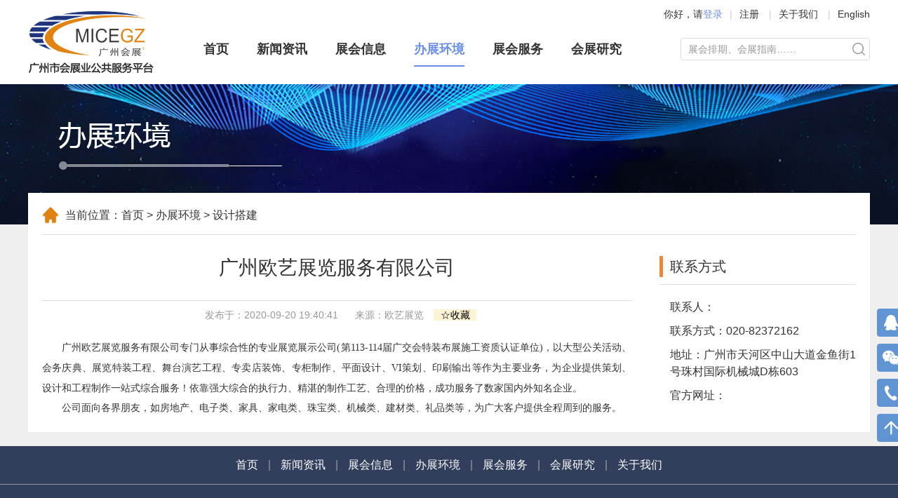

--- FILE ---
content_type: text/html
request_url: http://mice-gz.org/hz/a/17/1601581967579948.html
body_size: 5651
content:




<!DOCTYPE html>
<html>
<head>
<meta charset="UTF-8"/>
<meta http-equiv="pragma" content="no-cache">
<meta http-equiv="cache-control" content="no-cache">
<meta http-equiv="expires" content="0">
<!--<meta name="viewport" content="width=device-width, initial-scale=1.0, minimum-scale=1.0, maximum-scale=1.0, user-scalable=0,minimal-ui"/>-->
<title>设计搭建 - 广州市会展业公共服务平台</title>
<meta name="keywords" content=""/>
<meta name="description" content=""/>
</head>
<body>

<link rel="stylesheet" href="/hz/f/res/css/vusui-pc-2.0.1.min.css">
<link rel="stylesheet" href="/hz/f/res/css/style.css">
<script src="/hz/f/res/js/jquery-3.7.1.min.js"></script>
<script src="/hz/f/res/js/jquery-migrate-1.4.1.min.js"></script>
<script src="/hz/f/res/js/jquery-migrate-3.5.0.min.js"></script>
<script src="/hz/f/res/js/swiper/swiper.jquery.min.js"></script>
<script src="/hz/f/res/js/layer/layer.js"></script>
<script src="/hz/f/res/js/basic.js"></script>
<link rel="stylesheet" href="/hz/f/res/css/index.css">
<div class="mg-header vus-bg--white">
	<div class="vus-container vus-relative vus-h-100">
		<div class="logo vus-absolute vus-position-left">
			<a href="index.html" title="广州市会展业公共服务平台"><img src="/hz/f/res/image/logo.png" class="vus-img"></a>
		</div>
		<div class="mini vus-absolute vus-position-right vus-position-top">
			<script type="text/javascript" src="/hz-yhxx/portal/user/getuserinfo.jsp"></script>
			
			<div class="vus-inline-block">
				<span class="vus-pl-10 vus-pr-10 vus-color--gray-silver">|</span><a href="/hz/a/43/index.html">关于我们</a>
				<span class="vus-pl-10 vus-pr-10 vus-color--gray-silver">|</span><a href="/english/index.html">English</a>
			</div>
		</div>
		<div class="nav-wrap">
			<nav class="vus-nav-drawer mg">
				<ul class="vus-nav vus-text-center vus-fs-16">
					<li class="item ">
						<a href="/hz/index.html" class="link vus-fs-18 vus-fw-600">首页</a>
					</li>
					<li class="item multi ">
						<a href="/hz/a/7/index.html" class="link arrow vus-fs-18 vus-fw-600">新闻资讯</a>
						<div class="vus-nav-dropdown">
							<ul class="vus-nav">
								<li class="item">
									<a href="/hz/a/7/index.html" class="link">广州会展头条</a>
								</li>
								<li class="item">
									<a href="/hz/a/8/index.html" class="link">会展综合新闻</a>
								</li>
								<li class="item">
									<a href="/hz/a/49/index.html" class="link">通知公告</a>
								</li>
								<li class="item">
									<a href="/hz/a/102/index.html" class="link">会展专题</a>
								</li>
                                                                <li class="item">
									<a href="/hz/a/1654572856246486/index.html" class="link">广州会展人物系列访谈</a>
								</li>
							</ul>
						</div>
					</li>
					<li class="item multi ">
						<a href="/hz/a/7/index.html" class="link arrow vus-fs-18 vus-fw-600">展会信息</a>
						<div class="vus-nav-dropdown">
							<ul class="vus-nav">
								<li class="item">
									<a href="/hz/a/48/index.html" class="link">展会排期</a>
								</li>
								<li class="item">
									<a href="/hz/a/10/index.html" class="link">品牌展会</a>
								</li>
								<li class="item">
									<a href="/hz/a/1645370047733974/index.html" class="link">“云”展会</a>
								</li>
							</ul>
						</div>
					</li>
					<li class="item multi active">
						<a href="/hz/a/51/index.html" class="link hold vus-fs-18 vus-fw-600">办展环境</a>
						<div class="vus-nav-dropdown">
							<ul class="vus-nav">
								
								<li class="item">
									<a href="/hz/a/51/index.html" class="link">政策法规</a>
								</li><li class="item">
									<a href="/hz/a/40/index.html" class="link">组展机构</a>
								</li><li class="item">
									<a href="/hz/a/11/index.html" class="link">场馆推荐</a>
								</li><li class="item">
									<a href="/hz/a/13/index.html" class="link">酒店配套</a>
								</li><li class="item">
									<a href="/hz/a/39/index.html" class="link">院校机构</a>
								</li><li class="item">
									<a href="/hz/a/20/index.html" class="link">行业协会</a>
								</li><li class="item">
									<a href="/hz/a/17/index.html" class="link">设计搭建</a>
								</li><li class="item">
									<a href="/hz/a/18/index.html" class="link">物流公司</a>
								</li><li class="item">
									<a href="/hz/a/19/index.html" class="link">礼仪翻译</a>
								</li><li class="item">
									<a href="/hz/a/41/index.html" class="link">广告公司</a>
								</li>
							</ul>
						</div>
					</li>
					<li class="item multi ">
						<a href="/hz/a/36/index.html" class="link hold vus-fs-18 vus-fw-600">展会服务</a>
						<div class="vus-nav-dropdown">
							<ul class="vus-nav">
								<li class="item">
									<a href="/hz/a/36/index.html" class="link">统计调研</a>
								</li>
								<li class="item">
									<a href="/hz/a/53/index.html" class="link">项目洽谈</a>
								</li>
								<li class="item">
									<a href="/hz/a/24/index.html" class="link">人才招聘</a>
								</li>
								<li class="item multi">
									<a href="/hz/a/1645371531845846/index.html" class="link">办事指南 ></a>
									<div class="vus-nav-dropdown">
										<ul class="vus-nav">
											<li class="item">
												<a href="/hz/a/23/index.html" class="link">国际展会</a>
											</li>
											<li class="item">
												<a href="/hz/a/96/index.html" class="link">治安消防</a>
											</li>
											<li class="item">
												<a href="/hz/a/22/index.html" class="link">知识产权</a>
											</li>
											<li class="item">
												<a href="/hz/a/1645371531845846/index.html" class="link">涉外展览申报</a>
											</li>
										</ul>
									</div>
								</li>
								<li class="item multi">
									<a href="/hz/a/54/index.html" class="link">会展信用 ></a>
									<div class="vus-nav-dropdown">
										<ul class="vus-nav">
											<li class="item">
												<a href="/hz/a/34/index.html" class="link">信用查询</a>
											</li>
											<li class="item">
												<a href="/hz/a/35/index.html" class="link">守信红名单</a>
											</li>
											<li class="item">
												<a href="/hz/a/54/index.html" class="link">失信黑名单</a>
											</li>
										</ul>
									</div>
								</li>
								<li class="item multi">
									<a href="/hz/a/31/index.html" class="link">城市服务 ></a>
									<div class="vus-nav-dropdown">
										<ul class="vus-nav">
											<li class="item">
												<a href="/hz/a/31/index.html" class="link">美食</a>
											</li>
											<li class="item">
												<a href="/hz/a/27/index.html" class="link">交通</a>
											</li>
											<li class="item">
												<a href="/hz/a/33/index.html" class="link">旅游景点</a>
											</li>
										</ul>
									</div>
								</li>
                                                                 	<li class="item">
									<a href="https://book.yunzhan365.com/qlzgj/ejfn/mobile/index.html" class="link">会展旅游 </a>
									
								</li>
							</ul>
						</div>
					</li>
					<li class="item multi ">
						<a href="/hz/a/26/index.html" class="link hold vus-fs-18 vus-fw-600">会展研究</a>
						<div class="vus-nav-dropdown">
							<ul class="vus-nav">
								<li class="item">
									<a href="/hz/a/26/index.html" class="link">专家观点</a>
								</li>
								<li class="item">
									<a href="/hz/a/1645262971782358/index.html" class="link">展会报告</a>
								</li>
							</ul>
						</div>
					</li>
				</ul>
			</nav>
			<div class="vus-fr search vus-relative vus-mt-9">
				<input id="vv" type="text" class="vus-input warning default vus-pr-40" placeholder="展会排期、会展指南……">
				<img onclick="var _x=document.getElementById('vv').value;if(_x!=''){location.href='/hz/a/85/index.html?v='+encodeURIComponent(encodeURIComponent(_x));}" src="/hz/f/res/image/search.png" class="btn vus-img vus-absolute vus-position-right vus-position-top vus-zindex-2 vus-cursor-pointer">
			</div>
		</div>
	</div>
</div>

<div class="vus-h-px-200 vus-relative mg-bg-cover" style="background-image: url(/hz/f/res/image/expo-related-banner.jpg)"></div>
<div class="mg-page-top vus-bg--white vus-container vus-relative vus-pl-20 vus-pr-20 vus-pt-5">
	<div class="vus-pt-15 vus-pb-15 vus-clearfix vus-border-bottom-1">
		<img src="/hz/f/res/image/home.png" class="vus-img vus-w-px-24 vus-inline-block vus-align-middle">
		<div class="vus-inline-block vus-align-middle vus-fs-16 vus-pl-5">
			当前位置：<a href="/hz/index.html">首页</a>
			
			 &gt; <a href="/hz/a/51/index.html">办展环境</a>
			 &gt; 设计搭建
		</div>
	</div>
	<div class="vus-clearfix mg-brand">
		<div class="mg-menu vus-fr vus-pt-20 vus-pb-20">
		 
		
			<div class="vus-border-bottom-1 vus-pt-10 vus-pb-10 vus-fs-20"><div class="vus-border-left-5 vus-border--warning vus-pl-10">联系方式</div></div>
			<ul class="vus-hidden vus-fs-16 vus-pt-15 vus-pb-15">
				<li class="vus-pt-5 vus-pb-5 vus-pl-15 vus-clearfix">联系人：</li>
				<li class="vus-pt-5 vus-pb-5 vus-pl-15 vus-clearfix">联系方式：020-82372162 </li>
				<li class="vus-pt-5 vus-pb-5 vus-pl-15 vus-clearfix">地址：广州市天河区中山大道金鱼街1号珠村国际机械城D栋603</li>
				<li class="vus-pt-5 vus-pb-5 vus-pl-15 vus-clearfix">官方网址：<a href=""></a></li>
			</ul>
		
		</div>
		<div class="mg-content vus-fl vus-pb-20 vus-pr-20">
			<h1 class="searchtitle vus-h3 vus-pt-30 vus-pb-30 vus-border-bottom-1 vus-text-center">
				广州欧艺展览服务有限公司
			</h1>
			<div class="vus-text-center vus-color--gray">
				
					<span class="vus-inline-block vus-pl-10 vus-pr-10">发布于：2020-09-20 19:40:41</span>
				
				
					<span class="vus-inline-block vus-pl-10 vus-pr-10">来源：欧艺展览</span>
				
				
				
				<button id ="favoritebtn" class="vus-inline-block vus-pl-10 vus-pr-10 favorite-btn"  onclick="favorite()">☆收藏</button>
			</div>
			<br>
			<div class="searchcontent"><!-- class="vus-fs-18 vus-hidden content-img vus-lh-2 vus-pt-20 vus-pb-20"-->
				<p style="text-align:justify;text-indent:2em;">
	<span style="line-height: 2; font-family: " microsoft="" yahei";="" font-size:="" 16px;"="" font-size:16px;"=""><span style="font-size: 14px; font-family: &quot;Microsoft YaHei&quot;;" microsoft="" yahei";="" font-size:="" 16px;"="" font-size:16px;line-height:2;"=""></span><span style="font-size: 14px; font-family: &quot;Microsoft YaHei&quot;;" microsoft="" yahei";="" font-size:="" 16px;"="" font-size:16px;line-height:2;"="">广州欧艺展览服务有限公司专门从事综合性的专业展览展示公司(第113-114届广交会特装布展施工资质认证单位)，以大型公关活动、会务庆典、展览特装工程、舞台演艺工程、专卖店装饰、专柜制作、平面设计、VI策划、印刷输出等作为主要业务，为企业提供策划、设计和工程制作一站式综合服务！依靠强大综合的执行力、精湛的制作工艺、合理的价格，成功服务了数家国内外知名企业。</span></span> 
</p>
<p style="text-align:justify;text-indent:2em;">
	<span style="line-height: 2; font-size: 14px; font-family: &quot;Microsoft YaHei&quot;;" microsoft="" yahei";="" font-size:="" 16px;"="" font-size:16px;"="">公司面向各界朋友，如房地产、电子类、家具、家电类、珠宝类、机械类、建材类、礼品类等，为广大客户提供全程周到的服务。</span> 
</p>
			</div>
			<div class="searchseq" style="display:none;">1601581967579948</div>
			<div class="searchtype" style="display:none;"></div>
		</div>
	</div>
	
<div class="mg-fixed-service">
	<div class="fixed">
		<ul>
			<li class="vus-w-px-40 vus-h-px-40 icon icon1 vus-relative vus-cursor-pointer vus-anim-all" onclick="location.href='http://wpa.qq.com/msgrd?v=3&uin=2647335232&site=qq&menu=yes';"></li>
			<li class="vus-w-px-40 vus-h-px-40 icon icon2 vus-mt-10 vus-relative vus-cursor-pointer vus-anim-all">
				<div class="show vus-absolute" style="display: none;">
					<div class="vus-bg--white vus-mr-5 vus-pl-10 vus-pr-10 vus-pt-10 vus-pb-10">
						<img src="/hz/f/res/image/weixin.jpg" class="vus-w-px-120 vus-h-px-120">
						<div class="vus-text-center">微信扫一扫<br>关注公众号</div>
					</div>
				</div>
			</li>
                <li class="vus-w-px-40 vus-h-px-40 icon icon3 vus-mt-10 vus-relative vus-cursor-pointer vus-anim-all">
					<div class="show vus-h-px-40 mg-lh-40 vus-absolute vus-position-top" style="display: none;">
						<div class="vus-bg-fixed vus-color--white vus-text-nowrap vus-h-100 vus-radius-4 vus-mr-5 vus-pl-15 vus-pr-15 vus-fs-20">
							020-34345598
						</div>
					</div>
				</li>
			<li class="vus-w-px-40 vus-h-px-40 icon icon4 vus-mt-10 vus-relative vus-cursor-pointer vus-anim-all js-back-top"></li>
		</ul>
	</div>
</div>

</div>

<div class="mg-footer vus-text-center vus-clearfix vus-mt-20">
	<div class="vus-fs-16 vus-pt-15 vus-pb-15 vus-border-bottom-1 vus-border--gray">
		<div class="vus-container">
			<a href="index.html" class="vus-color--white underline">首页</a>
			<span class="vus-pl-10 vus-pr-10 vus-color--gray">|</span>
			<a href="/hz/a/7/index.html" class="vus-color--white underline">新闻资讯</a>
			<span class="vus-pl-10 vus-pr-10 vus-color--gray">|</span>
			<a href="/hz/a/7/index.html" class="vus-color--white underline">展会信息</a>
			<span class="vus-pl-10 vus-pr-10 vus-color--gray">|</span>
			<a href="/hz/a/11/index.html" class="vus-color--white underline">办展环境</a>
			<span class="vus-pl-10 vus-pr-10 vus-color--gray">|</span>
			<a href="/hz/a/36/index.html" class="vus-color--white underline">展会服务</a>
			<span class="vus-pl-10 vus-pr-10 vus-color--gray">|</span>
			<a href="/hz/a/26/index.html" class="vus-color--white underline">会展研究</a>
			<span class="vus-pl-10 vus-pr-10 vus-color--gray">|</span>
			<a href="/hz/a/43/index.html" class="vus-color--white underline">关于我们</a>
		</div>
	</div>
	<div class="vus-container vus-pt-30 vus-pb-30 vus-pl-30 vus-pr-30 vus-color--white vus-clearfix">
		<div class="vus-w-35 vus-fl">
			<img src="/hz/f/res/image/logo-footer.png" class="vus-img">
			<div style="float:left;margin-left: 78%; margin-top: -25%;width: 11% !important;">
			<script type="text/javascript">document.write(unescape("%3Cspan id='_ideConac' %3E%3C/span%3E%3Cscript  src='https://dcs.conac.cn/js/nis/44/01/00/f48ad0742df154c92523cffa14ffaaa0/124401007315677803-20018836.js' type='text/javascript'%3E%3C/script%3E"));</script>
			</div>
		</div>
		<div class="vus-w-30 vus-fl">
			<p class="vus-p">主办单位：广州商务会展促进服务中心</p>
			<p class="vus-p">电话：86-20-34345598</p>
			<p class="vus-p">邮箱：micegz@126.com</p>
			<p class="vus-p">地址：广州市越秀区东风西路158号（国际经贸大厦）9层</p>
			<p class="vus-p"><script type="text/javascript" src="/cms/stat/stat.jsp?s=106&c=17&p=1601581967579948"></script><script type="text/javascript" src="/cms/stat/stat2.jsp?s=106&c=17&p=1601581967579948"></script></p>
		</div>
		<div class="vus-w-35 vus-fr">
			<div class="vus-fr">
				<img src="/hz/f/res/image/weixin.jpg" class="vus-img vus-w-px-100">
				<div class="vus-pt-5 vus-fs-16">微信公众号</div>
			</div>
		</div>
		<div class="vus-clearfix vus-w-100"></div>
		<div class="vus-clearfix vus-w-100">
			建议使用1024*768以上分辨率浏览
		</div>
	</div>
	
    <div class="vus-pt-15 vus-pb-15 vus-bg--footer vus-color--gray-light">
        <div class="vus-container">
			Copyright &copy;<span class="footerYearID"></span> 广州商务会展促进服务中心 All Rights Reserved. <a href="http://beian.miit.gov.cn" target="_blank" class="vus-color--white underline">粤ICP备17129154号</a>
		</div>
	</div>
</div>
<script charset="UTF-8" id="LA_COLLECT" src="//sdk.51.la/js-sdk-pro.min.js?id=JdzQVwejJcsWd81R&ck=JdzQVwejJcsWd81R"></script>
</body>
</html>

</body>
<script type="text/javascript">
// 页面加载时获取数据
window.addEventListener('DOMContentLoaded', () => {
    const pageId = document.getElementsByClassName('searchseq')[0].innerText.trim();
	console.log(pageId);
    const favButton = document.getElementById('favoritebtn');
	//添加浏览历史
	fetch(`/cms/userCollect/addHis.htm`, {
        method: 'POST',
        body: (() => {
        const formData = new FormData();
        formData.append('id', pageId); // 添加表单字段
        return formData;
    })()
    }).then(res => res.json())
      .then(data => {
        });
    // 获取初始数据
    fetch(`/cms/userCollect/stats.htm`, {
        method: 'POST',
        body: (() => {
        const formData = new FormData();
        formData.append('id', pageId); // 添加表单字段
        return formData;
    })()
    }).then(res => res.json())
      .then(data => {
        favButton.textContent = data.error ?"★已收藏" : "☆收藏";
		if(data.error){
			 favButton.disabled = true;
		}
        });
});

// 收藏功能
async function favorite() {
    const pageId = document.getElementsByClassName('searchseq')[0].innerText.trim();
	console.log(pageId);
    const favButton = document.getElementById('favoritebtn');
    const response = await fetch(`/cms/userCollect/addCollect.htm`, {
        method: 'POST',
        body: (() => {
        const formData = new FormData();
        formData.append('id', pageId); // 添加表单字段
        return formData;
    })()
    });
  
    const result = await response.json();
    favButton.textContent.textContent = result.error ? "★已收藏" : "☆收藏";
	if(result.error){
	  favButton.disabled = true;
	  alert("收藏成功")
	}else{
	    if(result.code ==404){
		   alert("请登录之后再点击收藏!");
		}
		
		if(result.code == 403){
		  alert("该文章不存在!");
		}
		
		if(result.code == 500){
		  alert("收藏失败!");
		}
	}
}
</script>
</html>


--- FILE ---
content_type: text/html;charset=UTF-8
request_url: http://mice-gz.org/hz-yhxx/portal/user/getuserinfo.jsp
body_size: 407
content:
document.write('你好，请<a class="mg-color-1 vus-cursor-pointer js-login" data-url="/portal/user/login2.jsp?appid=CA1DB36591314A59EB5B449EF61D03E62&redirect_uri=%2Fhz-yhxx%2Fsso%2Flogin%3Furl%3D%252Fhz-yhxx%252Fhz%252Findex.jsp">登录</a><span class="vus-pl-10 vus-pr-10 vus-color--gray-silver">|</span><a href="/a/52/index.html" class="vus-cursor-pointer">注册</a>');


--- FILE ---
content_type: text/html;charset=UTF-8
request_url: http://mice-gz.org/cms/stat/stat.jsp?s=106&c=17&p=1601581967579948
body_size: 483
content:


var json = {"code":1,"data":{"uv":0,"t":"","s":"18232022","c":"296532","p":"9118"}};
document.write("网站访问量：" + json.data.s);
try{console.log("网站访问量：" + json.data.s + (json.data.uv > 0 ? "，网站访客量：" + json.data.uv : "") + (json.data.c > 0 ? "，栏目访问量：" + json.data.c : "") + (json.data.p > 0 ? "，文章访问量：" + json.data.p : "") + (json.data.t.length > 0 ? "，统计截止时间：" + json.data.t  + " 00:00": ""));}catch(e){}
try{if((json.data.t.length > 0 && json.data.c == 0)){
console.log("http://www.mice-gz.org/cms/stat/show.jsp?siteid=106&time=" + json.data.t.replace(/\-/g, "").substring(0,6));
}}catch(e){}


--- FILE ---
content_type: text/css
request_url: http://mice-gz.org/hz/f/res/css/vusui-pc-2.0.1.min.css
body_size: 295521
content:
/*!
 * VusUI v2.0.1 (http://vusui.github.io)
 * Copyright 2017-present The VusUI Authors
 */
 *,
 *::before,
 *::after {
     margin: 0;
     padding: 0;
     box-sizing: border-box;
 }
 html {
     line-height: 1.15;
     font-family: sans-serif;
     -webkit-text-size-adjust: 100%;
     -ms-text-size-adjust: 100%;
     -ms-overflow-style: scrollbar;
     -webkit-tap-highlight-color: transparent;
 }
 html, body {
     min-height: 100%;
 }
 article, aside, details, dialog, figcaption, figure, footer, header, hgroup, menu, main, nav, section, summary {
     display: block
 }
 a {
     color: #333;
     text-decoration: none;
     background-color: transparent;
     -webkit-text-decoration-skip: objects;
 }
 a:hover,
 a:active {
     color: inherit;
     outline: 0;
     text-decoration: none;
 }
 a[href] {
     cursor: pointer;
 }
 a[href]:hover {
     color: #07e;
 }
 a[href].underline:hover {
     text-decoration: underline;
 }
 b, strong {
     font-weight: 700;
 }
 audio, canvas, output, progress, video {
     display: inline-block;
     vertical-align: baseline;
 }
 audio:not([controls]) {
     display: none;
     height: 0;
 }
 ol, ul {
     list-style: none;
 }
 hr {
     height: 0;
     overflow: visible;
 }
 i, em, dfn {
     font-style: normal;
 }
 table {
     border-collapse: collapse;
     border-spacing: 0;
 }
 caption, table, tbody, td, tfoot, th, thead, tr {
     font-family: inherit;
     font-size: 100%;
 }
 sub, sup,
 .vus-sub,
 .vus-sup {
     font-size: 75%;
     line-height: 0;
     position: relative;
     vertical-align: baseline;
 }
 sub,
 .vus-sub {
     bottom: -.25em;
 }
 sup,
 .vus-sup {
     top: -.5em;
 }
 img {
     border-style: none;
     vertical-align: middle;
 }
 svg:not(:root) {
     overflow: hidden;
 }
 summary {
     display: list-item;
     cursor: pointer;
 }
 q {
     quotes: "\201C" "\201D" "\2018" "\2019";
 }
 code, kbd, pre, samp, .vus-code, .vus-pre, .vus-kbd {
     font-family: Menlo, Monaco, Consolas, "Liberation Mono", "Courier New", monospace;
 }
 fieldset {
     min-width: 0;
     padding: 0;
     margin: 0;
     border: 0;
 }
 legend {
     padding: 0;
     border: 0;
 }
 /*Firefox and Safari*/
 button, input, optgroup, select, textarea {
     line-height: 1.15;
     font-family: inherit;
     font-size: 100%;
 }
 /*IE and Edge*/
 button, input {
     overflow: visible;
 }
 /*Edge, Firefox, and IE ,Firefox*/
 button, select {
     text-transform: none;
 }
 /*iOS and Safari*/
 button,
 html [type="button"],
 [type="reset"],
 [type="submit"] {
     -webkit-appearance: button;
 }
 button:-moz-focus-inner,
 [type="button"]:-moz-focus-inner,
 [type="reset"]:-moz-focus-inner,
 [type="submit"]:-moz-focus-inner {
     border-style: none;
 }
 button:-moz-focusring,
 [type="button"]:-moz-focusring,
 [type="reset"]:-moz-focusring,
 [type="submit"]:-moz-focusring {
     outline: 0;
 }
 input[type="date"],
 input[type="time"],
 input[type="datetime-local"],
 input[type="month"] {
     -webkit-appearance: listbox;
 }
 /*Chrome*/
 [type="number"]:-webkit-inner-spin-button,
 [type="number"]:-webkit-outer-spin-button {
     height: auto;
 }
 [type="search"] {
     outline-offset: -.125rem;
     -webkit-appearance: none;
 }
 [type="search"]:-webkit-search-cancel-button,
 [type="search"]:-webkit-search-decoration {
     -webkit-appearance: none;
 }
 textarea {
     overflow: auto;
     vertical-align: top;
     resize: vertical;
 }
 :-webkit-file-upload-button {
     -webkit-appearance: button;
     font: inherit;
 }
 output {
     display: inline-block;
 }
 object, script, template, [hidden] {
     display: none;
     opacity: 0;
 }

 /* body */
 body {
     font-family: -apple-system, BlinkMacSystemFont, "Segoe UI", Roboto, "Helvetica Neue", Helvetica, "Microsoft YaHei", FreeSans, "Droid Sans", "wenquanyi micro hei", "PingFang SC", "Hiragino Sans GB", "Hiragino Sans GB W3", Arial, sans-serif;
     font-size: 1rem;
     font-weight: 400;
     line-height: 1.5;
     text-align: left;
     background-color: #fff;
     color: #333;
 }

 /*------------------------------
  * 禁止页面滚动
  *------------------------------
 */
 .vus-html-unscrollable,
 .vus-html-unscrollable body {
     height: 100%;
     overflow: hidden;
 }

 /*------------------------------
  * 布局包装
  *------------------------------
 */
 .vus-wrapper {
     width: 100%;
     position: relative;
     overflow: hidden;
 }

 /*------------------------------
  * 布局容器
  *------------------------------
 */
 .vus-container {
     width: 100%;
     padding-right: .625rem;
     padding-left: .625rem;
     margin-right: auto;
     margin-left: auto;
 }

 /*------------------------------
  * 标题h1,h2,h3,h4,h5,h6
  *------------------------------
 */
 .vus-h1, .vus-h2, .vus-h3, .vus-h4, .vus-h5, .vus-h6 {
     line-height: 1.2;
     color: inherit;
     font-family: inherit;
     font-weight: 500;
     margin-bottom: .625rem;
 }
 .vus-h1 {
     font-size: 2.5rem;
 }
 .vus-h2 {
     font-size: 2rem;
 }
 .vus-h3 {
     font-size: 1.75rem;
 }
 .vus-h4 {
     font-size: 1.5rem;
 }
 .vus-h5 {
     font-size: 1.25rem;
 }
 .vus-h6 {
     font-size: 1rem;
 }
 .vus-h1 .small,
 .vus-h2 .small,
 .vus-h3 .small,
 .vus-h4 .small,
 .vus-h5 .small,
 .vus-h6 .small {
     color: #888;
     font-weight: normal;
 }
 .vus-h1 .small,
 .vus-h2 .small,
 .vus-h3 .small {
     font-size: 65%;
 }
 .vus-h4 .small,
 .vus-h5 .small,
 .vus-h6 .small {
     font-size: 75%;
 }

 /*------------------------------
  * 段落
  *------------------------------
 */
 .vus-p,
 .vus-lead {
     margin-bottom: .625rem;
     word-wrap : break-word;
 }
 .vus-lead {
     font-size: 1rem;
 }

 /* 小号文本 */
 .vus-small {
     font-size: 75%;
 }

 /* label */
 .vus-label {
     max-width: 100%;
     display: inline-block;
     margin-bottom: .3125rem;
     font-weight: 700;
 }

 /*------------------------------
  * 字段集
  *------------------------------
 */
 .vus-fieldset {
     padding: .3125rem .625rem .625rem;
     border: .0625rem solid #ddd;
     margin-bottom: .625rem;
 }
 .vus-fieldset .legend {
     max-width: 100%;
     display: table;
     white-space: normal;
     padding: 0 .625rem .3125rem;
     font-weight: 500;
 }

 /*------------------------------
  * 例子演示
  *------------------------------
 */
 .vus-demo {
     padding: 0 .9375rem .9375rem;
     border: .0625rem solid #eee;
     margin-bottom: .625rem;
 }
 .vus-demo::before {
     content: 'demo';
     display: block;
     color: #bbb;
     text-transform: uppercase;
     text-align: left;
     margin: 0 -.3125rem;
     padding: .5rem 0 .9375rem;
     font-size: .75rem;
 }

 /*------------------------------
  * 地址
  *------------------------------
 */
 .vus-address {
     line-height: inherit;
     font-style: normal;
     margin-bottom: .625rem;
 }

 /*------------------------------
  * 内联代码
  *------------------------------
 */
 .vus-code {
     color: #c00;
     padding: 0 .1875rem;
     margin: .0625rem;
     border-radius: .25rem;
     display: inline-block;
     background-color: #f8f8f8;
     word-break: break-all;
     word-wrap: break-word;
 }
 /* 首选 */
 .vus-code.primary {
     color: #07e;
     background-color: rgba(0, 119, 238, .1);
 }
 /* 成功 */
 .vus-code.success {
     color: #2a4;
     background-color: rgba(34, 170, 68, .1);
 }
 /* 警告 */
 .vus-code.warning {
     color: #e83;
     background-color: rgba(238, 136, 51, .1);
 }
 /* 危险 */
 .vus-code.danger {
     color: #d54;
     background-color: rgba(221, 85, 68, .1);
 }
 /* 信息 */
 .vus-code.info {
     color: #3ae;
     background-color: rgba(51, 170, 238, .1);
 }
 /* 暗色 */
 .vus-code.dark {
     color: #333;
     background-color: rgba(0, 0, 0, .1);
 }
 /* 灰色 */
 .vus-code.light {
     color: #bbb;
 }


 /*------------------------------
  * 代码段落
  *------------------------------
 */
 .vus-pre {
     overflow: auto;
     display: block;
     padding: .625rem;
     position: relative;
     margin-bottom: .625rem;
     font-size: .8125rem;
     color: #333;
     background-color: #f8f8f8;
     border: .0625rem solid #eee;
     white-space: pre;
     -ms-overflow-style: scrollbar;
     -webkit-overflow-scrolling: touch;
 }
 /* 代码lang */
 .vus-pre::before{
     height: .9375rem;
     line-height: 15px;
     color: #ccc;
     font-size: .75rem;
     content: attr(vus-lang);
     position: absolute;
     top: .3125rem;
     right: .3125rem;
 }
 /* 暗色 */
 .vus-pre.dark {
     color: #ddd;
     background-color: #333;
     border: 0;
 }

 /* 设置高度 */
 .vus-pre.scrollbar {
     max-height: 20rem;
 }
 /* 包裹内联代码 */
 .vus-pre .vus-code {
     padding: 0;
     font-size: inherit;
     white-space: pre;
     background-color: transparent;
     border-radius: 0;
 }


 /*------------------------------
  * 键盘输入
  *------------------------------
 */
 .vus-kbd {
     padding: .0625rem .1875rem;
     font-size: 80%;
     color: #fff;
     display: inline-block;
     background-color: #333;
     border-radius: .1875rem;
     margin-left: .125rem;
     margin-right: .125rem;
 }
 .vus-kbd .vus-kbd {
     padding: 0;
     font-size: 100%;
     font-weight: bolder;
     margin-left: 0;
     margin-right: 0;
 }


 /*------------------------------
  * 缩略语
  *------------------------------
 */
 .vus-abbr[title],
 .vus-acronym[title] {
     cursor: help;
     border-bottom: .0625rem dotted #888;
     text-decoration: none;
 }

 /*------------------------------
  * 块级引用
  *------------------------------
 */
 .vus-blockquote {
     padding: .3125rem 0 .3125rem .625rem;
     font-size: 1rem;
     border-left: .25rem solid #ddd;
     margin-bottom: .625rem;
 }
 .vus-blockquote .small {
     display: block;
     font-size: 75%;
     color: #888;
 }
 .vus-blockquote .small::before {
     content: '\2014 \00A0';
 }
 .vus-blockquote.reverse {
     padding-left: 0;
     padding-right: 1rem;
     text-align: right;
     border-left: 0;
     border-right: .25rem solid #ddd;
 }
 .vus-blockquote.reverse .small::before {
     content: '';
 }
 .vus-blockquote.reverse .small::after {
     content: '\00A0 \2014';
 }
 /* 成功 */
 .vus-blockquote.success {
     border-color: #2a4;
 }
 /* 警告 */
 .vus-blockquote.warning {
     border-color: #e83;
 }
 /* 危险 */
 .vus-blockquote.danger {
     border-color: #d54;
 }
 /* 信息 */
 .vus-blockquote.info {
     border-color: #3ae;
 }

 /*------------------------------
  * 引用提示
  *------------------------------
 */
 .vus-blockquote-tips {
     padding: .625rem .9375rem .625rem 1.25rem;
     font-size: .875rem;
     border-left: .25rem solid #e54;
     background-color: #f8f8f8;
     position: relative;
     margin-bottom: .625rem;
 }
 .vus-blockquote-tips::after {
     width: 1.25rem;
     height: 1.25rem;
     line-height: 20px;
     border-radius: 50%;
     background-color: #e54;
     font-size: 1rem;
     font-weight: 700;
     font-family: "Dosis", "Source Sans Pro", "Helvetica Neue", Arial, sans-serif;
     color: #fff;
     text-align: center;
     content: '!';
     position: absolute;
     top: .75rem;
     left: -.75rem;
 }


 /*------------------------------
  * 文档中插图
  *------------------------------
 */
 .vus-figure {
     margin: 1rem;
 }


 /*------------------------------
  * 标记号
  *------------------------------
 */
 .vus-mark {
     padding: 0 .125rem;
     background-color: #ff8;
 }

 /*------------------------------
  * 列表<ul> <ol>
  *------------------------------
 */
 .vus-ul,
 .vus-ol {
     padding-left: 2em;
     margin-bottom: .625rem;
 }

 /* 无序列表 */
 /* 圆圈 */
 .vus-ul.disc {
     list-style: disc;
 }
 /* 圆点 */
 .vus-ul.circle {
     list-style: circle;
 }
 /* 方形 */
 .vus-ul.square {
     list-style: square;
 }

 /* 有序列表 */
 /* 数字 */
 .vus-ol.number {
     list-style: decimal;
 }
 /* 十进制数 */
 .vus-ol.decimal {
     list-style: decimal-leading-zero;
 }
 /* 小写罗马文字 */
 .vus-ol.lower-roman {
     list-style: lower-roman;
 }
 /* 大写罗马文字 */
 .vus-ol.upper-roman {
     list-style: upper-roman;
 }
 /* 小写拉丁文 */
 .vus-ol.lower-latin {
     list-style: lower-latin;
 }
 /* 大写拉丁文 */
 .vus-ol.upper-latin {
     list-style: upper-latin;
 }

 /* 内联 */
 .vus-ul.inline,
 .vus-ol.inline {
     padding-left: 0;
     margin-left: -.3125rem;
     list-style: none;
 }
 .vus-ul.inline > li,
 .vus-ol.inline > li {
     display: inline-block;
     padding-right: .3125rem;
     padding-left: .3125rem;
 }
 /* 无样式 */
 .vus-ul.none,
 .vus-ol.none {
     padding-left: 0;
     list-style: none;
 }
 /* 去除内列表边距 */
 .vus-ul .vus-ul,
 .vus-ul .vus-ol,
 .vus-ol .vus-ol,
 .vus-ol .vus-ul {
     margin-bottom: 0;
 }


 /*------------------------------
  * 描述<dl>
  *------------------------------
 */
 .vus-dl {
     position: relative;
     margin-bottom: .625rem;
 }
 .vus-dl .dt {
     font-weight: 700;
 }
 .vus-dl .dd + .dt {
     margin-top: .625rem;
 }


 /*------------------------------
  * 内容列表
  *------------------------------
 */
 .vus-list {
     position: relative;
     display: block;
     margin-bottom: 1rem;
 }
 .vus-list > .item {
     position: relative;
     border-bottom: .0625rem solid #ddd;
 }
 .vus-list > .item > .link {
     padding: .625rem 0;
     display: block;
     position: relative;
     transition: all .3s ease;
 }

 /* 纯文字列表 */
 .vus-list.text > .item {
     padding: .625rem 0;
 }
 .vus-list.text > .item > .link {
     display: inline-block;
     padding: 0;
 }

 /* 带边框 */
 .vus-list.bordered {
     border: .0625rem solid #ddd;
     border-radius: .25rem;
 }
 .vus-list.bordered > .item > .link {
     padding: .625rem;
 }
 .vus-list.bordered > .item:last-child {
     border-bottom: 0;
 }
 .vus-list.text.bordered > .item {
     padding: .625rem;
 }

 /* 条纹 */
 .vus-list.striped > .item:nth-child(even) {
     background-color: rgba(0, 0, 0, .03);
 }

 /* 鼠标经过 */
 .vus-list.hover > .item:hover {
     background-color: rgba(0, 0, 0, .03);
     -webkit-transition: background-color .25s ease;
     transition: background-color .25s ease;
 }


 /*------------------------------
  * 阴影
  *------------------------------
 */
 .vus-shadow-2 {
     box-shadow: 0 0 .125rem rgba(0, 0, 0, .1) !important;
 }
 .vus-shadow-4 {
     box-shadow: 0 0 .25rem rgba(0, 0, 0, .1) !important;
 }
 .vus-shadow-6 {
     box-shadow: 0 0 .375rem rgba(0, 0, 0, .1) !important;
 }
 .vus-shadow-8 {
     box-shadow: 0 0 .5rem rgba(0, 0, 0, .1) !important;
 }
 .vus-shadow-10 {
     box-shadow: 0 0 .625rem rgba(0, 0, 0, .1) !important;
 }
 .vus-shadow-12 {
     box-shadow: 0 0 .75rem rgba(0, 0, 0, .1) !important;
 }
 .vus-shadow-2-2 {
     box-shadow: 0 .125rem .125rem 0 rgba(0, 0, 0, .1) !important;
 }
 .vus-shadow-2-4 {
     box-shadow: 0 .125rem .25rem 0 rgba(0, 0, 0, .1) !important;
 }
 .vus-shadow-2-6 {
     box-shadow: 0 .125rem .375rem 0 rgba(0, 0, 0, .1) !important;
 }
 .vus-shadow-2-8 {
     box-shadow: 0 .125rem .5rem 0 rgba(0, 0, 0, .1) !important;
 }
 .vus-shadow-2-10 {
     box-shadow: 0 .125rem .625rem 0 rgba(0, 0, 0, .1) !important;
 }
 .vus-shadow-2-12 {
     box-shadow: 0 .125rem .75rem 0 rgba(0, 0, 0, .1) !important;
 }
 .vus-text-shadow-1 {
     text-shadow: 0 0 .0625rem rgba(0, 0, 0, .1) !important;
 }
 .vus-text-shadow-2 {
     text-shadow: 0 0 .125rem rgba(0, 0, 0, .1) !important;
 }
 .vus-text-shadow-3 {
     text-shadow: 0 0 .1875rem rgba(0, 0, 0, .1) !important;
 }
 .vus-text-shadow-4 {
     text-shadow: 0 0 .25rem rgba(0, 0, 0, .1) !important;
 }
 .vus-text-shadow-5 {
     text-shadow: 0 0 .3125rem rgba(0, 0, 0, .1) !important;
 }


 /*------------------------------
  * 表格
  *------------------------------
 */
 .vus-table {
     width: 100%;
     max-width: 100%;
 }
 .vus-table th,
 .vus-table td {
     line-height: 1.2;
     padding: .625rem;
     min-width: 0;
     text-overflow: ellipsis;
     vertical-align: middle;
     position: relative;
     text-align: left;
     border-bottom: .0625rem solid #ddd;
 }
 .vus-table tbody + tbody {
     border-top: .125rem solid #ddd;
 }

 /* 表格说明 */
 .vus-caption {
     padding-top: .5rem;
     padding-bottom: .5rem;
     color: #888;
     text-align: left;
     border-bottom: .0625rem solid #ddd;
 }

 /*居中*/
 .vus-table.text-center th,
 .vus-table.text-center td {
     text-align: center;
 }

 /* 缩小内补距离 */
 .vus-table.small th,
 .vus-table.small td {
     padding: .25rem;
 }

 /* 增加边框 */
 .vus-table.bordered,
 .vus-table.bordered th,
 .vus-table.bordered td {
     border: .0625rem solid #ddd;
 }

 /* 条纹 */
 .vus-table.striped tbody tr:nth-of-type(even) {
     background-color: rgba(0, 0, 0, .03);
 }

 /* 鼠标经过 */
 .vus-table.hover tbody tr:hover {
     background-color: rgba(0, 0, 0, .05);
     -webkit-transition: background-color .25s ease;
     transition: background-color .25s ease;
 }

 /* 表格状态 */
 /* 成功 */
 .vus-table tbody tr.success,
 .vus-table tbody td.success {
     background-color: rgba(34, 170, 68, .1);
 }
 /* 警告 */
 .vus-table tbody tr.warning,
 .vus-table tbody td.warning {
     background-color: rgba(238, 136, 51, .1);
 }
 /* 危险 */
 .vus-table tbody tr.danger,
 .vus-table tbody td.danger {
     background-color: rgba(221, 85, 69, .1);
 }
 /* 信息 */
 .vus-table tbody tr.info,
 .vus-table tbody td.info {
     background-color: rgba(51, 170, 238, .1);
 }

 /* 表头颜色 */
 /* 首选 */
 .vus-table thead.primary th {
     color: #fff;
     background-color: #07e;
     border-color: #06c;
 }
 /* 成功 */
 .vus-table thead.success th {
     color: #fff;
     background-color: #2a4;
     border-color: #294;
 }
 /* 警告 */
 .vus-table thead.warning th {
     color: #fff;
     background-color: #e83;
     border-color: #d73;
 }
 /* 危险 */
 .vus-table thead.danger th {
     color: #fff;
     background-color: #d54;
     border-color: #c44;
 }
 /* 信息 */
 .vus-table thead.info th {
     color: #fff;
     background-color: #3ae;
     border-color: #29d;
 }
 /* 暗黑 */
 .vus-table thead.dark th {
     color: #fff;
     background-color: #333;
     border-color: #242424;
 }
 /* 亮灰 */
 .vus-table thead.light th {
     background-color: #eee;
 }

 /* 响应表格 */
 .vus-table-auto {
     min-height: .01%;
     overflow-x: auto;
     margin-bottom: .625rem;
 }
 @media screen and (max-width: 767px) {
     .vus-table-auto {
         width: 100%;
         overflow-y: hidden;
         border: .0625rem solid #ddd;
         -ms-overflow-style: -ms-autohiding-scrollbar;
         -webkit-overflow-scrolling: touch;
     }
     .vus-table-auto > .vus-table th,
     .vus-table-auto > .vus-table td {
         white-space: nowrap;
     }
     .vus-table-auto > .vus-table thead th {
         border-top: 0 !important;
     }
     .vus-table-auto > .vus-table.bordered {
         border: 0;
     }
     .vus-table-auto > .vus-table.bordered th:first-child,
     .vus-table-auto > .vus-table.bordered td:first-child {
         border-left: 0;
     }
     .vus-table-auto > .vus-table.bordered th:last-child,
     .vus-table-auto > .vus-table.bordered td:last-child {
         border-right: 0;
     }
     .vus-table-auto > .vus-table.bordered > tbody > tr:last-child > th,
     .vus-table-auto > .vus-table.bordered > tbody > tr:last-child > td {
         border-bottom: 0;
     }
 }


 /*------------------------------
  * Table 水平/垂直居中
  *------------------------------
 */
 .vus-img-wrapper {
     width: 100%;
     height: 100%;
     position: relative;
     display: table;
     table-layout: fixed;
     vertical-align: middle;
     text-align: center;
 }
 .vus-img-container {
     width: 100%;
     overflow: hidden;
     display: table-cell;
     vertical-align: middle;
     text-align: center;
     position: relative;
 }
 .vus-img-inner {
     max-width: 100%;
     max-height: 100%;
     margin: 0 auto;
     vertical-align: middle;
     display: inline-block;
 }


 /*------------------------------
  * 表单
  *------------------------------
 */
 /* 输入框 */
 .vus-input {
     width: 100%;
     height: 2.5rem;
     line-height: 2.375rem;
     padding: 0 .625rem;
     font-size: .875rem;
     color: #333;
     display: block;
     background-color: #fff;
     background-image: none;
     border: .0625rem solid #ddd;
     border-radius: .25rem;
     position: relative;
     -webkit-appearance: none;
     -moz-appearance: none;
     -ms-appearance: none;
     appearance: none;
     transition: border-color .1s ease-in-out, box-shadow .2s cubic-bezier(.35, .81, .45, 1.47);
 }
 .vus-input:not([disabled]):focus,
 .vus-input:not([disabled]).focus {
     outline: 0;
     border-color: #07e;
     background-color: #fff;
     box-shadow: 0 0 0 .25rem rgba(0, 119, 238, .2);
     z-index: 1;
 }
 .vus-input::-ms-expand {
     background-color: transparent;
     border: 0;
 }
 .vus-input::-webkit-input-placeholder {
   color: #999;
   opacity: 1;
 }
 .vus-input::-moz-placeholder {
   color: #999;
   opacity: 1;
 }
 .vus-input:-ms-input-placeholder {
   color: #999;
   opacity: 1;
 }
 .vus-input::-ms-input-placeholder {
   color: #999;
   opacity: 1;
 }
 .vus-input::placeholder {
   color: #999;
   opacity: 1;
 }

 /* 下拉菜单 */
 select.vus-input:not([multiple]) {
     padding-right: 1.5625rem;
     background-image: url([data-uri]);
     background-repeat: no-repeat;
     background-position: right .5rem center;
 }
 select.vus-input:not([multiple])::-ms-expand {
     display: none;
     opacity: 0;
 }

 /* 多行 && select */
 textarea.vus-input,
 textarea.vus-input.small,
 textarea.vus-input.large,
 select[multiple].vus-input,
 select[size].vus-input {
     height: auto;
     line-height: 1.5;
     padding: .625rem;
 }
 select[multiple].vus-input {
     padding-right: 0;
 }

 /* mini 尺寸 */
 .vus-input.mini {
     height: 1.25rem;
     line-height: 1.125rem;
     font-size: 0.75rem;
 }

 /* small 尺寸 */
 .vus-input.small {
     height: 1.875rem;
     line-height: 1.75rem;
     font-size: .75rem;
 }

 /* large 尺寸 */
 .vus-input.large {
     height: 3.125rem;
     line-height: 3rem;
     font-size: 1.125rem;
 }

 /* 首选 */
 .vus-input.primary {
     border-color: #07e;
 }
 .vus-input.primary:not([disabled]):focus,
 .vus-input.primary:not([disabled]).focus {
     border-color: #07e;
     box-shadow: 0 0 0 .25rem rgba(0, 119, 238, .2);
 }
 /* 成功 */
 .vus-input.success {
     border-color: #2a4;
 }
 .vus-input.success:not([disabled]):focus,
 .vus-input.success:not([disabled]).focus {
     border-color: #2a4;
     box-shadow: 0 0 0 .25rem rgba(34, 170, 68, .2);
 }
 /* 警告 */
 .vus-input.warning {
     border-color: #e83;
 }
 .vus-input.warning:not([disabled]):focus,
 .vus-input.warning:not([disabled]).focus {
     border-color: #e83;
     box-shadow: 0 0 0 .25rem rgba(238, 136, 51, .2);
 }
 /* 危险 */
 .vus-input.danger {
     border-color: #d54;
 }
 .vus-input.danger:not([disabled]):focus,
 .vus-input.danger:not([disabled]).focus {
     border-color: #d54;
     box-shadow: 0 0 0 .25rem rgba(221, 85, 69, .2);
 }
 /* 信息 */
 .vus-input.info {
     border-color: #3ae;
 }
 .vus-input.info:not([disabled]):focus,
 .vus-input.info:not([disabled]).focus {
     border-color: #3ae;
     box-shadow: 0 0 0 .25rem rgba(51, 170, 238, .2);
 }
 /* 暗黑 */
 .vus-input.dark {
     border-color: #333;
 }
 .vus-input.dark:not([disabled]):focus,
 .vus-input.dark:not([disabled]).focus {
     border-color: #333;
     box-shadow: 0 0 0 .25rem rgba(51, 51, 51, .2);
 }
 /* 亮灰 */
 .vus-input.light {
     border-color: #bbb;
 }
 .vus-input.light:not([disabled]):focus,
 .vus-input.light:not([disabled]).focus {
     border-color: #bbb;
     box-shadow: 0 0 0 .25rem rgba(110, 110, 110, .2);
 }
 /* 白色 */
 .vus-input.white {
     border-color: #fff;
 }
 .vus-input.white:not([disabled]):focus,
 .vus-input.white:not([disabled]).focus {
     border-color: #fff;
     box-shadow: 0 0 0 .25rem rgba(255, 255, 255, .2);
 }
 /* 默认边框 */
 .vus-input.default {
     border-color: #ddd;
 }
 /* disabled && readonly */
 .vus-input[disabled],
 .vus-input[readonly] {
     background-color: #f3f3f3;
     box-shadow: inset 0 .0625rem .125rem rgba(0, 0, 0, .05);
 }
 /* disabled */
 .vus-input[disabled] {
     cursor: not-allowed;
 }
 /* readonly */
 .vus-input[readonly] {
     cursor: default;
 }


 /*------------------------------
  * 单选框/复选框/开关
  *------------------------------
 */
 .vus-radio,
 .vus-radio-btn,
 .vus-checkbox,
 .vus-checkbox-btn,
 .vus-switch {
     margin-top: .0625rem;
     margin-bottom: .0625rem;
     position: relative;
     display: inline-block;
     vertical-align: middle;
     -webkit-user-select: none;
     -moz-user-select: none;
     -ms-user-select: none;
     user-select: none;
 }
 .vus-radio > .icon,
 .vus-checkbox > .icon,
 .vus-switch > .icon {
     position: absolute;
     top: 50%;
     left: 0;
     -webkit-transform: translate(0, -50%);
     transform: translate(0, -50%);
     border: .0625rem solid transparent;
 }
 .vus-radio > .icon::after,
 .vus-radio-btn > .text > .icon::after,
 .vus-checkbox > .icon::after,
 .vus-checkbox-btn > .text > .icon::after,
 .vus-switch > .icon::after {
     position: absolute;
     content: ' ';
     transition: all .2s ease-in-out;
     display: block;
     background-color: transparent;
 }
 .vus-radio > .text,
 .vus-checkbox > .text,
 .vus-switch > .text {
     line-height: 1.2;
     position: relative;
     display: inline-block;
 }
 .vus-radio > input,
 .vus-radio-btn > input,
 .vus-checkbox > input,
 .vus-checkbox-btn > input,
 .vus-switch > input {
     opacity: 0;
     outline: none;
     position: absolute;
     z-index: -1;
 }
 .vus-radio > input ~ .icon,
 .vus-radio > input ~ .text,
 .vus-radio-btn > input ~ .text,
 .vus-checkbox > input ~ .icon,
 .vus-checkbox > input ~ .text,
 .vus-checkbox-btn > input ~ .text,
 .vus-switch > input ~ .icon,
 .vus-switch > input ~ .text {
     cursor: pointer;
 }
 .vus-radio > input[type="radio"]:disabled ~ .icon,
 .vus-radio > input[type="radio"]:disabled ~ .text,
 .vus-radio-btn > input[type="radio"]:disabled ~ .text,
 .vus-checkbox > input[type="checkbox"]:disabled ~ .icon,
 .vus-checkbox > input[type="checkbox"]:disabled ~ .text,
 .vus-checkbox-btn > input[type="checkbox"]:disabled ~ .text,
 .vus-switch > input[type="checkbox"]:disabled ~ .icon,
 .vus-switch > input[type="checkbox"]:disabled ~ .text {
     cursor: not-allowed !important;
     opacity: .5 !important;
 }

 /*------------------------------
  * Radio 单选框(常规)
  *------------------------------
 */
 .vus-radio {
     padding-left: 1.125rem;
     margin-right: 1.25rem;
 }
 .vus-radio > .icon {
     width: 1.125rem;
     height: 1.125rem;
     border-color: #ddd;
     border-radius: 50%;
 }
 .vus-radio > .icon::after {
     width: .625rem;
     height: .625rem;
     top: calc(50% - .3125rem);
     left: calc(50% - .3125rem);
     border-radius: 50%;
 }
 .vus-radio > .text {
     padding-left: .5rem;
 }
 .vus-radio > input[type="radio"]:checked ~ .icon {
     border-color: #07e;
 }
 .vus-radio > input[type="radio"]:checked ~ .icon::after {
     background-color: #07e;
 }

 /* 单选(实心勾) */
 .vus-radio.check > .icon::after,
 .vus-radio.check-o > .icon::after {
     width: .625rem;
     height: .375rem;
     top: calc(50% - .25rem);
     left: calc(50% - .3125rem);
     -webkit-transform: rotate(-50deg);
     transform: rotate(-50deg);
     border-radius: 0;
     border: .125rem solid transparent;
 }
 .vus-radio.check > input[type="radio"]:checked ~ .icon {
     background-color: #07e;
 }
 .vus-radio.check > input[type="radio"]:checked ~ .icon::after {
     border-left-color: #fff;
     border-bottom-color: #fff;
     background-color: transparent;
 }

 /* 单选(空心勾) */
 .vus-radio.check-o > input[type="radio"]:checked ~ .icon::after {
     border-left-color: #07e;
     border-bottom-color: #07e;
     background-color: transparent;
 }

 /*单选(大尺寸)*/
 .vus-radio.large {
     padding-left: 1.625rem;
     margin-top: .375rem;
     margin-bottom: .375rem;
 }
 .vus-radio.large > .icon {
     width: 1.625rem;
     height: 1.625rem;
 }
 .vus-radio.large > .icon::after {
     width: 1rem;
     height: 1rem;
     top: calc(50% - .5rem);
     left: calc(50% - .5rem);
 }
 /* 勾选 */
 .vus-radio.large.check > .icon::after,
 .vus-radio.large.check-o > .icon::after {
     width: 1rem;
     height: .5rem;
     top: calc(50% - .375rem);
     left: calc(50% - .5rem);
     border-width: .1875rem;
 }
 .vus-radio.large > .text {
     padding-left: .625rem;
     font-size: 1rem;
 }

 /* 首选 */
 .vus-radio.primary > .icon,
 .vus-radio.primary > input[type="radio"]:checked ~ .icon,
 .vus-radio.check.primary > .icon,
 .vus-radio.check-o.primary > .icon {
     border-color: #07e;
 }
 .vus-radio.primary > input[type="radio"]:checked ~ .icon::after,
 .vus-radio.check.primary > input[type="radio"]:checked ~ .icon {
     background-color: #07e;
 }
 /* 实心勾 */
 .vus-radio.check.primary > input[type="radio"]:checked ~ .icon::after {
     border-left-color: #fff;
     border-bottom-color: #fff;
     background-color: transparent;
 }
 /* 空心勾 */
 .vus-radio.check-o.primary > input[type="radio"]:checked ~ .icon::after {
     border-left-color: #07e;
     border-bottom-color: #07e;
     background-color: transparent;
 }

 /* 成功 */
 .vus-radio.success > .icon,
 .vus-radio.success > input[type="radio"]:checked ~ .icon,
 .vus-radio.check.success > .icon,
 .vus-radio.check-o.success > .icon {
     border-color: #2a4;
 }
 .vus-radio.success > input[type="radio"]:checked ~ .icon::after,
 .vus-radio.check.success > input[type="radio"]:checked ~ .icon {
     background-color: #2a4;
 }
 /* 实心勾 */
 .vus-radio.check.success > input[type="radio"]:checked ~ .icon::after {
     border-left-color: #fff;
     border-bottom-color: #fff;
     background-color: transparent;
 }
 /* 空心勾 */
 .vus-radio.check-o.success > input[type="radio"]:checked ~ .icon::after {
     border-left-color: #2a4;
     border-bottom-color: #2a4;
     background-color: transparent;
 }
 /* 警告 */
 .vus-radio.warning > .icon,
 .vus-radio.warning > input[type="radio"]:checked ~ .icon,
 .vus-radio.check.warning > .icon,
 .vus-radio.check-o.warning > .icon {
     border-color: #e83;
 }
 .vus-radio.warning > input[type="radio"]:checked ~ .icon::after,
 .vus-radio.check.warning > input[type="radio"]:checked ~ .icon {
     background-color: #e83;
 }
 /* 实心勾 */
 .vus-radio.check.warning > input[type="radio"]:checked ~ .icon::after {
     border-left-color: #fff;
     border-bottom-color: #fff;
     background-color: transparent;
 }
 /* 空心勾 */
 .vus-radio.check-o.warning > input[type="radio"]:checked ~ .icon::after {
     border-left-color: #e83;
     border-bottom-color: #e83;
     background-color: transparent;
 }
 /* 危险 */
 .vus-radio.danger > .icon,
 .vus-radio.danger > input[type="radio"]:checked ~ .icon,
 .vus-radio.check.vdanger > .icon,
 .vus-radio.check-o.danger > .icon {
     border-color: #d54;
 }
 .vus-radio.danger > input[type="radio"]:checked ~ .icon::after,
 .vus-radio.check.danger > input[type="radio"]:checked ~ .icon {
     background-color: #d54;
 }
 /* 实心勾 */
 .vus-radio.check.danger > input[type="radio"]:checked ~ .icon::after {
     border-left-color: #fff;
     border-bottom-color: #fff;
     background-color: transparent;
 }
 /* 空心勾 */
 .vus-radio.check-o.danger > input[type="radio"]:checked ~ .icon::after {
     border-left-color: #d54;
     border-bottom-color: #d54;
     background-color: transparent;
 }
 /* 信息 */
 .vus-radio.info > .icon,
 .vus-radio.info > input[type="radio"]:checked ~ .icon,
 .vus-radio.check.info > .icon,
 .vus-radio.check-o.info > .icon {
     border-color: #3ae;
 }
 .vus-radio.info > input[type="radio"]:checked ~ .icon::after,
 .vus-radio.check.info > input[type="radio"]:checked ~ .icon {
     background-color: #3ae;
 }
 /* 实心勾 */
 .vus-radio.check.info > input[type="radio"]:checked ~ .icon::after {
     border-left-color: #fff;
     border-bottom-color: #fff;
     background-color: transparent;
 }
 /* 空心勾 */
 .vus-radio.check-o.info > input[type="radio"]:checked ~ .icon::after {
     border-left-color: #3ae;
     border-bottom-color: #3ae;
     background-color: transparent;
 }
 /* 暗黑 */
 .vus-radio.dark > .icon,
 .vus-radio.dark > input[type="radio"]:checked ~ .icon,
 .vus-radio.check.dark > .icon,
 .vus-radio.check-o.dark > .icon {
     border-color: #333;
 }
 .vus-radio.dark > input[type="radio"]:checked ~ .icon::after,
 .vus-radio.check.dark > input[type="radio"]:checked ~ .icon {
     background-color: #333;
 }
 /* 实心勾 */
 .vus-radio.check.dark > input[type="radio"]:checked ~ .icon::after {
     border-left-color: #fff;
     border-bottom-color: #fff;
     background-color: transparent;
 }
 /* 空心勾 */
 .vus-radio.check-o.dark > input[type="radio"]:checked ~ .icon::after {
     border-left-color: #333;
     border-bottom-color: #333;
     background-color: transparent;
 }
 /* 亮灰 */
 .vus-radio.light > .icon,
 .vus-radio.light > input[type="radio"]:checked ~ .icon,
 .vus-radio.check.light > .icon,
 .vus-radio.check-o.light > .icon {
     border-color: #bbb;
 }
 .vus-radio.light > input[type="radio"]:checked ~ .icon::after,
 .vus-radio.check.light > input[type="radio"]:checked ~ .icon {
     background-color: #999;
 }
 /* 实心勾 */
 .vus-radio.check.light > input[type="radio"]:checked ~ .icon {
     border-color: #999;
 }
 .vus-radio.check.light > input[type="radio"]:checked ~ .icon::after {
     border-left-color: #fff;
     border-bottom-color: #fff;
     background-color: transparent;
 }
 /* 空心勾 */
 .vus-radio.check-o.light > input[type="radio"]:checked ~ .icon::after {
     border-left-color: #999;
     border-bottom-color: #999;
     background-color: transparent;
 }
 /* 白色 */
 .vus-radio.white > .icon,
 .vus-radio.white > input[type="radio"]:checked ~ .icon,
 .vus-radio.check.white > .icon,
 .vus-radio.check-o.white > .icon {
     border: .125rem solid #fff;
 }
 .vus-radio.white > input[type="radio"]:checked ~ .icon::after,
 .vus-radio.check.white > input[type="radio"]:checked ~ .icon {
     background-color: #fff;
 }
 /* 实心勾 */
 .vus-radio.check.white > input[type="radio"]:checked ~ .icon {
     border-color: #fff;
 }
 .vus-radio.check.white > input[type="radio"]:checked ~ .icon::after {
     border-left-color: rgba(0, 0, 0, .7);
     border-bottom-color: rgba(0, 0, 0, .7);
     background-color: transparent;
 }
 /* 空心勾 */
 .vus-radio.check-o.white > input[type="radio"]:checked ~ .icon::after {
     border-left-color: #fff;
     border-bottom-color: #fff;
     background-color: transparent;
 }
 .vus-radio.white > .text {
     color: #fff;
 }


 /*------------------------------
  * 复选框
  *------------------------------
 */
 .vus-checkbox {
     padding-left: 1.125rem;
     margin-right: 1.25rem;
 }
 .vus-checkbox > .icon {
     width: 1.125rem;
     height: 1.125rem;
     border-color: #ddd;
     border-radius: .125rem;
 }
 .vus-checkbox > .icon::after {
     width: .75rem;
     height: .5rem;
     top: calc(50% - .375rem);
     left: calc(50% - .375rem);
     -webkit-transform: rotate(-50deg);
     transform: rotate(-50deg);
     border: .125rem solid transparent;
     background-color: transparent;
 }
 .vus-checkbox > .text {
     padding-left: .5rem;
 }
 .vus-checkbox > input[type="checkbox"]:checked ~ .icon {
     border-color: #07e;
 }
 .vus-checkbox > input[type="checkbox"]:checked ~ .icon::after {
     border-left-color: #07e;
     border-bottom-color: #07e;
 }

 /* 填充 */
 .vus-checkbox.fill > input[type="checkbox"]:checked ~ .icon {
     border-color: #07e;
     background-color: #07e;
 }
 .vus-checkbox.fill > input[type="checkbox"]:checked ~ .icon::after {
     border-left-color: #fff;
     border-bottom-color: #fff;
     background-color: transparent;
 }

 /* 方块 */
 .vus-checkbox.square > .icon::after {
     width: .625rem;
     height: .625rem;
     top: calc(50% - .3125rem);
     left: calc(50% - .3125rem);
     -webkit-transform: rotate(0);
     transform: rotate(0);
     border: 0;
     border-radius: .125rem;
 }
 .vus-checkbox.square > input[type="checkbox"]:checked ~ .icon {
     border-color: #07e;
 }
 .vus-checkbox.square > input[type="checkbox"]:checked ~ .icon::after {
     background-color: #07e;
 }

 /* 尺寸 */
 .vus-checkbox.large {
     padding-left: 1.625rem;
     margin-top: .5rem;
     margin-bottom: .5rem;
 }
 .vus-checkbox.large > .icon {
     width: 1.625rem;
     height: 1.625rem;
     border-radius: .25rem;
 }
 .vus-checkbox.large > .icon::after {
     width: 1.0625rem;
     height: .5625rem;
     top: calc(50% - .375rem);
     left: calc(50% - .5rem);
     border-width: .1875rem;
 }
 .vus-checkbox.large > .text {
     padding-left: .625rem;
     font-size: 1rem;
 }
 /* 方块 */
 .vus-checkbox.large.square > .icon::after {
     width: 1rem;
     height: 1rem;
     top: calc(50% - .5rem);
     left: calc(50% - .5rem);
     border-radius: .25rem;
 }

 /* 首选 */
 .vus-checkbox.primary > .icon,
 .vus-checkbox.primary > input[type="checkbox"]:checked ~ .icon,
 .vus-checkbox.fill.primary > input[type="checkbox"]:checked ~ .icon,
 .vus-checkbox.square.primary > input[type="checkbox"]:checked ~ .icon {
     border-color: #07e;
 }
 .vus-checkbox.primary > input[type="checkbox"]:checked ~ .icon::after {
     border-left-color: #07e;
     border-bottom-color: #07e;
 }
 .vus-checkbox.fill.primary > input[type="checkbox"]:checked ~ .icon,
 .vus-checkbox.square.primary > input[type="checkbox"]:checked ~ .icon::after {
     background-color: #07e;
 }
 .vus-checkbox.fill.primary > input[type="checkbox"]:checked ~ .icon::after {
     border-left-color: #fff;
     border-bottom-color: #fff;
 }
 /* 成功 */
 .vus-checkbox.success > .icon,
 .vus-checkbox.success > input[type="checkbox"]:checked ~ .icon,
 .vus-checkbox.fill.success > input[type="checkbox"]:checked ~ .icon,
 .vus-checkbox.square.success > input[type="checkbox"]:checked ~ .icon {
     border-color: #2a4;
 }
 .vus-checkbox.success > input[type="checkbox"]:checked ~ .icon::after {
     border-left-color: #2a4;
     border-bottom-color: #2a4;
 }
 .vus-checkbox.fill.success > input[type="checkbox"]:checked ~ .icon,
 .vus-checkbox.square.success > input[type="checkbox"]:checked ~ .icon::after {
     background-color: #2a4;
 }
 .vus-checkbox.fill.success > input[type="checkbox"]:checked ~ .icon::after {
     border-left-color: #fff;
     border-bottom-color: #fff;
 }
 /* 警告 */
 .vus-checkbox.warning > .icon,
 .vus-checkbox.warning > input[type="checkbox"]:checked ~ .icon,
 .vus-checkbox.fill.warning > input[type="checkbox"]:checked ~ .icon,
 .vus-checkbox.square.warning > input[type="checkbox"]:checked ~ .icon {
     border-color: #e83;
 }
 .vus-checkbox.warning > input[type="checkbox"]:checked ~ .icon::after {
     border-left-color: #e83;
     border-bottom-color: #e83;
 }
 .vus-checkbox.fill.warning > input[type="checkbox"]:checked ~ .icon,
 .vus-checkbox.square.warning > input[type="checkbox"]:checked ~ .icon::after {
     background-color: #e83;
 }
 .vus-checkbox.fill.warning > input[type="checkbox"]:checked ~ .icon::after {
     border-left-color: #fff;
     border-bottom-color: #fff;
 }
 /* 危险 */
 .vus-checkbox.danger > .icon,
 .vus-checkbox.danger > input[type="checkbox"]:checked ~ .icon,
 .vus-checkbox.fill.danger > input[type="checkbox"]:checked ~ .icon,
 .vus-checkbox.square.danger > input[type="checkbox"]:checked ~ .icon {
     border-color: #d54;
 }
 .vus-checkbox.danger > input[type="checkbox"]:checked ~ .icon::after {
     border-left-color: #d54;
     border-bottom-color: #d54;
 }
 .vus-checkbox.fill.danger > input[type="checkbox"]:checked ~ .icon,
 .vus-checkbox.square.danger > input[type="checkbox"]:checked ~ .icon::after {
     background-color: #d54;
 }
 .vus-checkbox.fill.danger > input[type="checkbox"]:checked ~ .icon::after {
     border-left-color: #fff;
     border-bottom-color: #fff;
 }
 /* 信息 */
 .vus-checkbox.info > .icon,
 .vus-checkbox.info > input[type="checkbox"]:checked ~ .icon,
 .vus-checkbox.fill.info > input[type="checkbox"]:checked ~ .icon,
 .vus-checkbox.square.info > input[type="checkbox"]:checked ~ .icon {
     border-color: #3ae;
 }
 .vus-checkbox.info > input[type="checkbox"]:checked ~ .icon::after {
     border-left-color: #3ae;
     border-bottom-color: #3ae;
 }
 .vus-checkbox.fill.info > input[type="checkbox"]:checked ~ .icon,
 .vus-checkbox.square.info > input[type="checkbox"]:checked ~ .icon::after {
     background-color: #3ae;
 }
 .vus-checkbox.fill.info > input[type="checkbox"]:checked ~ .icon::after {
     border-left-color: #fff;
     border-bottom-color: #fff;
 }
 /* 暗黑 */
 .vus-checkbox.dark > .icon,
 .vus-checkbox.dark > input[type="checkbox"]:checked ~ .icon,
 .vus-checkbox.fill.dark > input[type="checkbox"]:checked ~ .icon,
 .vus-checkbox.square.dark > input[type="checkbox"]:checked ~ .icon {
     border-color: #333;
 }
 .vus-checkbox.dark > input[type="checkbox"]:checked ~ .icon::after {
     border-left-color: #333;
     border-bottom-color: #333;
 }
 .vus-checkbox.fill.dark > input[type="checkbox"]:checked ~ .icon,
 .vus-checkbox.square.dark > input[type="checkbox"]:checked ~ .icon::after {
     background-color: #333;
 }
 .vus-checkbox.fill.dark > input[type="checkbox"]:checked ~ .icon::after {
     border-left-color: #fff;
     border-bottom-color: #fff;
 }
 /* 亮灰 */
 .vus-checkbox.light > .icon,
 .vus-checkbox.light > input[type="checkbox"]:checked ~ .icon,
 .vus-checkbox.fill.light > input[type="checkbox"]:checked ~ .icon,
 .vus-checkbox.square.light > input[type="checkbox"]:checked ~ .icon {
     border-color: #bbb;
 }
 .vus-checkbox.light > input[type="checkbox"]:checked ~ .icon::after {
     border-left-color: #999;
     border-bottom-color: #999;
 }
 .vus-checkbox.fill.light > input[type="checkbox"]:checked ~ .icon {
     border-color: #999;
 }
 .vus-checkbox.fill.light > input[type="checkbox"]:checked ~ .icon,
 .vus-checkbox.square.light > input[type="checkbox"]:checked ~ .icon::after {
     background-color: #999;
 }
 .vus-checkbox.fill.light > input[type="checkbox"]:checked ~ .icon::after {
     border-left-color: #fff;
     border-bottom-color: #fff;
 }
 /* 白色 */
 .vus-checkbox.white > .icon,
 .vus-checkbox.white > input[type="checkbox"]:checked ~ .icon,
 .vus-checkbox.fill.white > input[type="checkbox"]:checked ~ .icon,
 .vus-checkbox.square.white > input[type="checkbox"]:checked ~ .icon {
     border: .125rem solid #fff;
 }
 .vus-checkbox.white > input[type="checkbox"]:checked ~ .icon::after {
     border-left-color: #fff;
     border-bottom-color: #fff;
 }
 .vus-checkbox.fill.white > input[type="checkbox"]:checked ~ .icon {
     border-color: #fff;
 }
 .vus-checkbox.fill.white > input[type="checkbox"]:checked ~ .icon,
 .vus-checkbox.square.white > input[type="checkbox"]:checked ~ .icon::after {
     background-color: #fff;
 }
 .vus-checkbox.fill.white > input[type="checkbox"]:checked ~ .icon::after {
     border-left-color: rgba(0, 0, 0, .7);
     border-bottom-color: rgba(0, 0, 0, .7);
 }
 .vus-checkbox.white > .text {
     color: #fff;
 }


 /*------------------------------
  * 单选框、复选框(按钮模式)
  *------------------------------
 */
 .vus-radio-btn,
 .vus-checkbox-btn {
     display: block;
     float: left;
 }
 .vus-radio-btn > .text,
 .vus-checkbox-btn > .text {
     height: 2.5rem;
     line-height: 2.375rem;
     padding: 0 .9375rem;
     border: .0625rem solid #ddd;
     display: block;
     transition: all .2s ease-in-out;
     background-color: #fff;
     position: relative;
 }
 .vus-radio-btn:not(:last-child) > .text,
 .vus-checkbox-btn:not(:last-child) > .text {
     margin-right: -.0625rem;
 }
 .vus-radio-btn:first-child > .text,
 .vus-checkbox-btn:first-child > .text {
     border-radius: .25rem 0 0 .25rem;
 }
 .vus-radio-btn:first-child:last-child > .text,
 .vus-checkbox-btn:first-child:last-child > .text {
     border-radius: .25rem;
 }
 .vus-radio-btn:last-child > .text,
 .vus-checkbox-btn:last-child > .text {
     border-radius: 0 .25rem .25rem 0;
 }

 /* 带勾 */
 .vus-radio-btn.check > .text > .icon,
 .vus-checkbox-btn.check > .text > .icon {
     width: 1.125rem;
     height: 1.125rem;
     position: absolute;
     top: calc(50% - .5625rem);
     left: .9375rem;
 }
 .vus-radio-btn.check > .text > .icon::after,
 .vus-checkbox-btn.check > .text > .icon::after {
     width: 1.0625rem;
     height: .625rem;
     top: calc(50% - .4375rem);
     left: calc(50% - .5625rem);
     -webkit-transform: rotate(-52deg);
     transform: rotate(-52deg);
     border: .125rem solid transparent;
 }

 /* 选中 */
 .vus-radio-btn > input[type="radio"]:checked ~ .text,
 .vus-checkbox-btn > input[type="checkbox"]:checked ~ .text {
     border-color: #07e;
     background-color: #07e;
     color: #fff;
     cursor: default;
     z-index: 1;
 }
 .vus-radio-btn.check > input[type="radio"]:checked ~ .text,
 .vus-checkbox-btn.check > input[type="checkbox"]:checked ~ .text {
     padding: 0 .9375rem 0 2.375rem;
 }
 .vus-radio-btn.check > input[type="radio"]:checked ~ .text > .icon::after,
 .vus-checkbox-btn.check > input[type="checkbox"]:checked ~ .text > .icon::after {
     border-left-color: #fff;
     border-bottom-color: #fff;
 }

 /* 轮廓线 */
 .vus-radio-btn.outline > input[type="radio"]:checked ~ .text,
 .vus-checkbox-btn.outline > input[type="checkbox"]:checked ~ .text {
     background-color: inherit;
     color: #07e;
 }
 .vus-radio-btn.outline.check > input[type="radio"]:checked ~ .text > .icon::after,
 .vus-checkbox-btn.outline.check > input[type="checkbox"]:checked ~ .text > .icon::after {
     border-left-color: #07e;
     border-bottom-color: #07e;
 }

 /* 尺寸 */
 /* small */
 .vus-radio-btn.small > .text,
 .vus-checkbox-btn.small > .text {
     height: 1.875rem;
     line-height: 1.75rem;
     padding: 0 .625rem;
 }
 .vus-radio-btn.small.check > .text > .icon,
 .vus-checkbox-btn.small.check > .text > .icon {
     width: 1rem;
     height: 1rem;
     top: calc(50% - .5rem);
 }
 .vus-radio-btn.small.check > .text > .icon::after,
 .vus-checkbox-btn.small.check > .text > .icon::after {
     width: .8125rem;
     height: .5rem;
     top: calc(50% - .3125rem);
     left: calc(50% - .8125rem);
 }
 .vus-radio-btn.small.check > input[type="radio"]:checked ~ .text,
 .vus-checkbox-btn.small.check > input[type="checkbox"]:checked ~ .text {
     padding: 0 .625rem 0 1.875rem;
 }
 /* large */
 .vus-radio-btn.large > .text,
 .vus-checkbox-btn.large > .text {
     height: 3.125rem;
     line-height: 3rem;
     padding: 0 1.5625rem;
     font-size: 1rem;
 }
 .vus-radio-btn.large.check > .text > .icon,
 .vus-checkbox-btn.large.check > .text > .icon {
     width: 1.375rem;
     height: 1.375rem;
     top: calc(50% - .6875rem);
 }
 .vus-radio-btn.large.check > .text > .icon::after,
 .vus-checkbox-btn.large.check > .text > .icon::after {
     width: 1.375rem;
     height: .8125rem;
     top: calc(50% - .5625rem);
     left: calc(50% - .6875rem);
     border-width: .1875rem;
 }
 .vus-radio-btn.large.check > input[type="radio"]:checked ~ .text,
 .vus-checkbox-btn.large.check > input[type="checkbox"]:checked ~ .text {
     padding: 0 1.5625rem 0 3rem;
 }

 /* 首选 */
 .vus-radio-btn.primary > .text,
 .vus-checkbox-btn.primary > .text {
     border-color: #07e;
 }
 /* 成功 */
 .vus-radio-btn.success > .text,
 .vus-radio-btn.success > input[type="radio"]:checked ~ .text,
 .vus-checkbox-btn.success > .text,
 .vus-checkbox-btn.success > input[type="checkbox"]:checked ~ .text {
     border-color: #2a4;
 }
 .vus-radio-btn.success > input[type="radio"]:checked ~ .text,
 .vus-checkbox-btn.success > input[type="checkbox"]:checked ~ .text {
     background-color: #2a4;
 }
 .vus-radio-btn.outline.success > input[type="radio"]:checked ~ .text,
 .vus-checkbox-btn.outline.success > input[type="checkbox"]:checked ~ .text {
     background-color: inherit;
     color: #2a4;
 }
 .vus-radio-btn.outline.check.success > input[type="radio"]:checked ~ .text > .icon::after,
 .vus-checkbox-btn.outline.check.success > input[type="checkbox"]:checked ~ .text > .icon::after {
     border-left-color: #2a4;
     border-bottom-color: #2a4;
 }
 /* 警告 */
 .vus-radio-btn.warning > .text,
 .vus-radio-btn.warning > input[type="radio"]:checked ~ .text,
 .vus-checkbox-btn.warning > .text,
 .vus-checkbox-btn.warning > input[type="checkbox"]:checked ~ .text {
     border-color: #e83;
 }
 .vus-radio-btn.warning > input[type="radio"]:checked ~ .text,
 .vus-checkbox-btn.warning > input[type="checkbox"]:checked ~ .text {
     background-color: #e83;
 }
 .vus-radio-btn.outline.warning > input[type="radio"]:checked ~ .text,
 .vus-checkbox-btn.outline.warning > input[type="checkbox"]:checked ~ .text {
     background-color: inherit;
     color: #e83;
 }
 .vus-radio-btn.outline.check.warning > input[type="radio"]:checked ~ .text > .icon::after,
 .vus-checkbox-btn.outline.check.warning > input[type="checkbox"]:checked ~ .text > .icon::after {
     border-left-color: #e83;
     border-bottom-color: #e83;
 }
 /* 危险 */
 .vus-radio-btn.danger > .text,
 .vus-radio-btn.danger > input[type="radio"]:checked ~ .text,
 .vus-checkbox-btn.danger > .text,
 .vus-checkbox-btn.danger > input[type="checkbox"]:checked ~ .text {
     border-color: #d54;
 }
 .vus-radio-btn.danger > input[type="radio"]:checked ~ .text,
 .vus-checkbox-btn.danger > input[type="checkbox"]:checked ~ .text {
     background-color: #d54;
 }
 .vus-radio-btn.outline.danger > input[type="radio"]:checked ~ .text,
 .vus-checkbox-btn.outline.danger > input[type="checkbox"]:checked ~ .text {
     background-color: inherit;
     color: #d54;
 }
 .vus-radio-btn.outline.check.danger > input[type="radio"]:checked ~ .text > .icon::after,
 .vus-checkbox-btn.outline.check.danger > input[type="checkbox"]:checked ~ .text > .icon::after {
     border-left-color: #d54;
     border-bottom-color: #d54;
 }
 /* 信息 */
 .vus-radio-btn.info > .text,
 .vus-radio-btn.info > input[type="radio"]:checked ~ .text,
 .vus-checkbox-btn.info > .text,
 .vus-checkbox-btn.info > input[type="checkbox"]:checked ~ .text {
     border-color: #3ae;
 }
 .vus-radio-btn.info > input[type="radio"]:checked ~ .text,
 .vus-checkbox-btn.info > input[type="checkbox"]:checked ~ .text {
     background-color: #3ae;
 }
 .vus-radio-btn.outline.info > input[type="radio"]:checked ~ .text,
 .vus-checkbox-btn.outline.info > input[type="checkbox"]:checked ~ .text {
     background-color: inherit;
     color: #3ae;
 }
 .vus-radio-btn.outline.check.info > input[type="radio"]:checked ~ .text > .icon::after,
 .vus-checkbox-btn.outline.check.info > input[type="checkbox"]:checked ~ .text > .icon::after {
     border-left-color: #3ae;
     border-bottom-color: #3ae;
 }
 /* 暗黑 */
 .vus-radio-btn.dark > .text,
 .vus-radio-btn.dark > input[type="radio"]:checked ~ .text,
 .vus-checkbox-btn.dark > .text,
 .vus-checkbox-btn.dark > input[type="checkbox"]:checked ~ .text {
     border-color: #333;
 }
 .vus-radio-btn.dark > input[type="radio"]:checked ~ .text,
 .vus-checkbox-btn.dark > input[type="checkbox"]:checked ~ .text {
     background-color: #333;
 }
 .vus-radio-btn.outline.dark > input[type="radio"]:checked ~ .text,
 .vus-checkbox-btn.outline.dark > input[type="checkbox"]:checked ~ .text {
     background-color: inherit;
     color: #333;
 }
 .vus-radio-btn.outline.check.dark > input[type="radio"]:checked ~ .text > .icon::after,
 .vus-checkbox-btn.outline.check.dark > input[type="checkbox"]:checked ~ .text > .icon::after {
     border-left-color: #333;
     border-bottom-color: #333;
 }
 /* 亮灰 */
 .vus-radio-btn.light > .text,
 .vus-radio-btn.light > input[type="radio"]:checked ~ .text,
 .vus-checkbox-btn.light > .text,
 .vus-checkbox-btn.light > input[type="checkbox"]:checked ~ .text {
     border-color: #bbb;
 }
 .vus-radio-btn.light > input[type="radio"]:checked ~ .text,
 .vus-checkbox-btn.light > input[type="checkbox"]:checked ~ .text {
     background-color: #bbb;
 }
 .vus-radio-btn.outline.light > input[type="radio"]:checked ~ .text,
 .vus-checkbox-btn.outline.light > input[type="checkbox"]:checked ~ .text {
     background-color: inherit;
     color: #999;
 }
 .vus-radio-btn.outline.check.light > input[type="radio"]:checked ~ .text > .icon::after,
 .vus-checkbox-btn.outline.check.light > input[type="checkbox"]:checked ~ .text > .icon::after {
     border-left-color: #bbb;
     border-bottom-color: #bbb;
 }
 /* 白色 */
 .vus-radio-btn.white > .text,
 .vus-radio-btn.white > input[type="radio"]:checked ~ .text,
 .vus-checkbox-btn.white > .text,
 .vus-checkbox-btn.white > input[type="checkbox"]:checked ~ .text {
     color: #fff;
     border-color: #fff;
     background-color: transparent;
 }
 .vus-radio-btn.white > input[type="radio"]:checked ~ .text,
 .vus-checkbox-btn.white > input[type="checkbox"]:checked ~ .text {
     color: #555;
     background-color: #fff;
 }
 .vus-radio-btn.white.check > input[type="radio"]:checked ~ .text > .icon::after,
 .vus-checkbox-btn.white.check > input[type="checkbox"]:checked ~ .text > .icon::after {
     border-left-color: rgba(0, 0, 0, .7);
     border-bottom-color: rgba(0, 0, 0, .7);
 }
 .vus-radio-btn.outline.white > input[type="radio"]:checked ~ .text,
 .vus-checkbox-btn.outline.white > input[type="checkbox"]:checked ~ .text {
     background-color: inherit;
     color: #fff;
 }
 .vus-radio-btn.outline.check.white > input[type="radio"]:checked ~ .text > .icon::after,
 .vus-checkbox-btn.outline.check.white > input[type="checkbox"]:checked ~ .text > .icon::after {
     border-left-color: #fff;
     border-bottom-color: #fff;
 }


 /*------------------------------
  * Checkbox 复选框(按钮模式)
  *------------------------------
 */
 .vus-checkbox-btn > input[type="checkbox"]:checked ~ .text {
     cursor: pointer;
 }
 .vus-checkbox-btn:not(:first-child):not(.outline) > input[type="checkbox"]:checked ~ .text {
     border-left-color: rgba(255, 255, 255, .3);
 }
 /* 白色 */
 .vus-checkbox-btn.white:not(:first-child):not(.outline) > input[type="checkbox"]:checked ~ .text {
     border-left-color: rgba(0, 0, 0, .1);
 }


 /*------------------------------
  * 单选框、复选框(按钮)主题颜色为轮廓线时
  *------------------------------
 */
 .vus-radio-btn.outline.primary:not(.check) > input[type="radio"]:checked ~ .text,
 .vus-checkbox-btn.outline.primary:not(.check) > input[type="checkbox"]:checked ~ .text {
     background-color: rgba(0, 119, 238, .07);
 }
 .vus-radio-btn.outline.success:not(.check) > input[type="radio"]:checked ~ .text,
 .vus-checkbox-btn.outline.success:not(.check) > input[type="checkbox"]:checked ~ .text {
     background-color: rgba(34, 170, 68, .07);
 }
 .vus-radio-btn.outline.warning:not(.check) > input[type="radio"]:checked ~ .text,
 .vus-checkbox-btn.outline.warning:not(.check) > input[type="checkbox"]:checked ~ .text {
     background-color: rgba(238, 136, 51, .07);
 }
 .vus-radio-btn.outline.danger:not(.check) > input[type="radio"]:checked ~ .text,
 .vus-checkbox-btn.outline.danger:not(.check) > input[type="checkbox"]:checked ~ .text {
     background-color: rgba(221, 85, 69, .07);
 }
 .vus-radio-btn.outline.info:not(.check) > input[type="radio"]:checked ~ .text,
 .vus-checkbox-btn.outline.info:not(.check) > input[type="checkbox"]:checked ~ .text {
     background-color: rgba(51, 170, 238, .07);
 }
 .vus-radio-btn.outline.dark:not(.check) > input[type="radio"]:checked ~ .text,
 .vus-checkbox-btn.outline.dark:not(.check) > input[type="checkbox"]:checked ~ .text {
     background-color: rgba(51, 51, 51, .1);
 }
 .vus-radio-btn.outline.light:not(.check) > input[type="radio"]:checked ~ .text,
 .vus-checkbox-btn.outline.light:not(.check) > input[type="checkbox"]:checked ~ .text {
     background-color: rgba(187, 187, 187, .2);
 }
 .vus-radio-btn.outline.white:not(.check) > input[type="radio"]:checked ~ .text,
 .vus-checkbox-btn.outline.white:not(.check) > input[type="checkbox"]:checked ~ .text {
     background-color: rgba(255, 255, 255, .3);
 }


 /*------------------------------
  * 单选框、复选框默认边框
  *------------------------------
 */
 .vus-radio.default > .icon,
 .vus-radio.check.default > .icon,
 .vus-radio.check-o.default > .icon,
 .vus-radio-btn.default > .text,
 .vus-checkbox.default > .icon,
 .vus-checkbox.fill.default > .icon,
 .vus-checkbox.square.default > .icon,
 .vus-checkbox-btn.default > .text {
     border-color: #ddd;
 }


 /*------------------------------
  * 滑动开关
  *------------------------------
 */
 .vus-switch {
     padding-left: 2.5rem;
     margin-right: 1.25rem;
 }
 .vus-switch > .icon {
     width: 2.5rem;
     height: 1.25rem;
     border-radius: 1.25rem;
     border: .125rem solid #ddd;
     background-color: #ddd;
 }
 .vus-switch > .icon::before,
 .vus-switch > .icon::after {
     position: absolute;
     top: 0;
     left: 0;
     content: '';
 }
 .vus-switch > .icon::before {
     width: 2.25rem;
     height: 1rem;
     border-radius: .5rem;
     transition: transform .35s cubic-bezier(.45, 1, .4, 1);
 }
 .vus-switch > .icon::after {
     width: 1rem;
     height: 1rem;
     border-radius: 50%;
     background-color: #fff;
     box-shadow: 0 0 0 .0625rem rgba(0, 0, 0, .1), 0 .1875rem 0 rgba(0, 0, 0, .1);
     transition: left .4s cubic-bezier(.35, .81, .45, 1.47);
 }
 .vus-switch > .text {
     padding-left: .5rem;
 }
 .vus-switch > .text::after {
     content: attr(vus-off);
 }
 .vus-switch > input[type="checkbox"]:checked ~ .icon::after {
     left: 1.25rem;
     background-color: #fff;
 }
 .vus-switch > input[type="checkbox"]:checked ~ .icon {
     border-color: #2a4;
     background-color: #2a4;
 }
 .vus-switch > input[type="checkbox"]:checked ~ .text::after {
     content: attr(vus-on);
 }
 .vus-switch > input[type="checkbox"]:checked ~ .icon::before {
     -webkit-transform: scale(0);
     transform: scale(0);
 }
 .vus-switch > input[type="checkbox"]:active:not(:disabled) ~ .icon::after {
     -webkit-transform: scale(1.1, 1);
     transform: scale(1.1, 1);
 }

 /* 内部文字 */
 .vus-switch.innertext {
     width: 2.875rem;
     height: 1.25rem;
     padding: 0;
 }
 .vus-switch.innertext > .icon {
     width: 2.875rem;
 }
 .vus-switch.innertext > .icon::before {
     width: 2.625rem;
 }
 .vus-switch.innertext > .text {
     height: 1.25rem;
     line-height: 1.25rem;
     padding: 0;
     margin: 0;
     position: absolute;
     top: 0;
     left: 0;
     right: 0;
 }
 .vus-switch.innertext > .text::after {
     width: 50%;
     font-size: .75rem;
     text-align: center;
     position: absolute;
     top: 0;
     right: .1875rem;
 }
 .vus-switch.innertext > input[type="checkbox"]:checked ~ .icon::after {
     left: 1.625rem;
 }
 .vus-switch.innertext > input[type="checkbox"]:checked ~ .text::after {
     color: #fff;
     left: .1875rem;
     right: auto;
 }

 /* 尺寸 */
 .vus-switch.large {
     padding-left: 3.25rem;
     margin-right: 1.25rem;
 }
 .vus-switch.large > .icon {
     width: 3.25rem;
     height: 1.625rem;
     border-radius: 1.625rem;
 }
 .vus-switch.large > .icon::before {
     width: 3rem;
     height: 1.375rem;
     border-radius: .6875rem;
 }
 .vus-switch.large > .icon::after {
     width: 1.375rem;
     height: 1.375rem;
 }
 .vus-switch.large > .text {
     padding-left: .625rem;
 }
 .vus-switch.large > input[type="checkbox"]:checked ~ .icon::after {
     left: 1.625rem;
 }
 /* 内部文字 */
 .vus-switch.large.innertext {
     width: 3.5rem;
     height: 1.625rem;
 }
 .vus-switch.large.innertext > .icon {
     width: 3.5rem;
 }
 .vus-switch.large.innertext > .icon::before {
     width: 3.25rem;
 }
 .vus-switch.large.innertext > .text {
     height: 1.625rem;
     line-height: 1.625rem;
 }
 .vus-switch.large.innertext > input[type="checkbox"]:checked ~ .icon::after {
     left: 1.875rem;
 }


 /* 首选 */
 .vus-switch.primary > .icon,
 .vus-switch.primary.default > input[type="checkbox"]:checked ~ .icon {
     border-color: #07e;
     background-color: #07e;
 }
 /* 成功 */
 .vus-switch.success > .icon,
 .vus-switch.success.default > input[type="checkbox"]:checked ~ .icon {
     border-color: #2a4;
     background-color: #2a4;
 }
 /* 警告 */
 .vus-switch.warning > .icon,
 .vus-switch.warning.default > input[type="checkbox"]:checked ~ .icon {
     border-color: #e83;
     background-color: #e83;
 }
 /* 危险 */
 .vus-switch.danger > .icon,
 .vus-switch.danger.default > input[type="checkbox"]:checked ~ .icon {
     border-color: #d54;
     background-color: #d54;
 }
 /* 信息 */
 .vus-switch.info > .icon,
 .vus-switch.info.default > input[type="checkbox"]:checked ~ .icon {
     border-color: #3ae;
     background-color: #3ae;
 }
 /* 暗黑 */
 .vus-switch.dark > .icon,
 .vus-switch.dark.default > input[type="checkbox"]:checked ~ .icon {
     border-color: #333;
     background-color: #333;
 }
 /* 亮灰 */
 .vus-switch.light > .icon,
 .vus-switch.light.default > input[type="checkbox"]:checked ~ .icon {
     border-color: #bbb;
     background-color: #bbb;
 }
 /* 默认颜色 */
 .vus-switch.default > .icon {
     border-color: #ddd;
     background-color: #ddd;
 }
 /* 默认选中颜色 */
 .vus-switch:not(.default) > input[type="checkbox"]:checked ~ .icon {
     border-color: #2a4;
     background-color: #2a4;
 }
 /* 白色 */
 .vus-switch.white > .icon {
     border: .125rem solid #fff;
     background-color: transparent;
 }
 .vus-switch.white > .icon::before {
     width: 2.25rem;
     height: 1rem;
     border-radius: .5rem;
 }
 .vus-switch.white > .icon::after {
     width: .75rem;
     height: .75rem;
     top: .125rem;
     left: .125rem;
 }
 .vus-switch.white > input[type="checkbox"]:checked ~ .icon::after {
     left: 1.375rem;
 }
 .vus-switch.white > input[type="checkbox"]:checked ~ .icon {
     border-color: #fff;
     background-color: transparent;
 }
 .vus-switch.white > .text {
     color: #fff;
 }
 /* 内部文字 */
 .vus-switch.innertext.white > .icon::before {
     width: 2.625rem;
 }
 .vus-switch.innertext.white > input[type="checkbox"]:checked ~ .icon::after {
     left: 1.75rem;
 }
 /* 尺寸 */
 .vus-switch.large.white > .icon::before {
     width: 3rem;
     height: 1.375rem;
     border-radius: .6875rem;
 }
 .vus-switch.large.white > .icon::after {
     width: 1.125rem;
     height: 1.125rem;
 }
 .vus-switch.large.white > input[type="checkbox"]:checked ~ .icon::after {
     left: 1.75rem;
 }
 /* 内部文字 */
 .vus-switch.large.innertext.white > .icon::before {
     width: 3.25rem;
 }
 .vus-switch.large.innertext.white > input[type="checkbox"]:checked ~ .icon::after {
     left: 2rem;
 }
 /* 内部文字选中颜色 */
 .vus-switch.innertext.primary:not(.default) > .text::after,
 .vus-switch.innertext.success:not(.default) > .text::after,
 .vus-switch.innertext.warning:not(.default) > .text::after,
 .vus-switch.innertext.danger:not(.default) > .text::after,
 .vus-switch.innertext.info:not(.default) > .text::after,
 .vus-switch.innertext.dark:not(.default) > .text::after,
 .vus-switch.innertext.light:not(.default) > .text::after {
     color: #fff;
 }
 .vus-switch.white.default > .icon {
     border-color: #ddd;
 }


 /*------------------------------
  * 按钮
  *------------------------------
 */
 .vus-btn {
     height: 2.5rem;
     line-height: 2.375rem;
     padding: 0 1.125rem;
     color: #333;
     text-decoration: none !important;
     display: inline-block;
     vertical-align: middle;
     text-align: center;
     background-color: #fff;
     background-image: none;
     border: .0625rem solid #ddd;
     border-radius: .25rem;
     font-size: .875rem;
     outline: none;
     text-overflow: ellipsis;
     position: relative;
     cursor: pointer;
     font-weight: 500;
     white-space: nowrap;
     -webkit-user-select: none;
     -moz-user-select: none;
     -ms-user-select: none;
     -webkit-appearance: none;
     -moz-appearance: none;
     -ms-appearance: none;
     appearance: none;
     transition: all .3s ease-in-out, box-shadow .2s cubic-bezier(.35, .81, .45, 1.47);
 }
 .vus-btn:not([disabled]):not(.disabled):hover {
     background-color: rgba(220, 220, 220, .15);
 }
 a.vus-btn:hover {
     color: #333;
 }
 .vus-btn:not([disabled]):not(.disabled):active,
 .vus-btn:not([disabled]):not(.disabled).active {
     background-color: rgba(220, 220, 220, .4);
 }

 /* focus */
 .vus-btn:not([disabled]):not(.disabled):focus,
 .vus-btn:not([disabled]):not(.disabled).focus {
     outline: 0;
     box-shadow: 0 0 0 .25rem rgba(220, 220, 220, .2);
 }

 /* 尺寸 */
 .vus-btn.mini {
     height: 1.25rem;
     line-height: 1.125rem;
     font-size: .75rem;
     padding: 0 .3125rem;
 }
 .vus-btn.small {
     height: 1.875rem;
     line-height: 1.75rem;
     font-size: .875rem;
     padding: 0 .75rem;
 }
 .vus-btn.large {
     height: 3.125rem;
     line-height: 3rem;
     font-size: 1.125rem;
     padding: 0 1.875rem;
 }

 /* 首选 */
 .vus-btn.primary,
 a.vus-btn.primary:not([disabled]):not(.disabled):hover,
 .vus-btn.outline.primary:not([disabled]):not(.disabled):hover {
     color: #fff;
     border-color: #07e;
     background-color: #07e;
 }
 .vus-btn.primary:not([disabled]):not(.disabled):hover {
     border-color: #06c;
     background-color: #06c;
 }
 .vus-btn.primary:not([disabled]):not(.disabled):active,
 .vus-btn.primary:not([disabled]):not(.disabled).active,
 .vus-btn.outline.primary:not([disabled]):not(.disabled):active,
 .vus-btn.outline.primary:not([disabled]):not(.disabled).active {
     border-color: #05c;
     background-color: #05c;
 }
 .vus-btn.primary:not([disabled]):not(.disabled):focus,
 .vus-btn.primary:not([disabled]):not(.disabled).focus,
 .vus-btn.outline.primary:not([disabled]):not(.disabled):focus,
 .vus-btn.outline.primary:not([disabled]):not(.disabled).focus {
     box-shadow: 0 0 0 .25rem rgba(0, 119, 238, .2);
 }
 .vus-btn.outline.primary {
     color: #07e;
 }
 /* 成功 */
 .vus-btn.success,
 a.vus-btn.success:not([disabled]):not(.disabled):hover,
 .vus-btn.outline.success:not([disabled]):not(.disabled):hover {
     color: #fff;
     border-color: #2a4;
     background-color: #2a4;
 }
 .vus-btn.success:not([disabled]):not(.disabled):hover {
     border-color: #294;
     background-color: #294;
 }
 .vus-btn.success:not([disabled]):not(.disabled):active,
 .vus-btn.success:not([disabled]):not(.disabled).active,
 .vus-btn.outline.success:not([disabled]):not(.disabled):active,
 .vus-btn.outline.success:not([disabled]):not(.disabled).active {
     border-color: #178e39;
     background-color: #178e39;
 }
 .vus-btn.success:not([disabled]):not(.disabled):focus,
 .vus-btn.success:not([disabled]):not(.disabled).focus,
 .vus-btn.outline.success:not([disabled]):not(.disabled):focus,
 .vus-btn.outline.success:not([disabled]):not(.disabled).focus {
     box-shadow: 0 0 0 .25rem rgba(34, 170, 68, .2);
 }
 .vus-btn.outline.success {
     color: #2a4;
 }
 /* 警告 */
 .vus-btn.warning,
 a.vus-btn.warning:not([disabled]):not(.disabled):hover,
 .vus-btn.outline.warning:not([disabled]):not(.disabled):hover {
     color: #fff;
     border-color: #e83;
     background-color: #e83;
 }
 .vus-btn.warning:not([disabled]):not(.disabled):hover {
     border-color: #e73;
     background-color: #e73;
 }
 .vus-btn.warning:not([disabled]):not(.disabled):active,
 .vus-btn.warning:not([disabled]):not(.disabled).active,
 .vus-btn.outline.warning:not([disabled]):not(.disabled):active,
 .vus-btn.outline.warning:not([disabled]):not(.disabled).active {
     border-color: #e53;
     background-color: #e53;
 }
 .vus-btn.warning:not([disabled]):not(.disabled):focus,
 .vus-btn.warning:not([disabled]):not(.disabled).focus,
 .vus-btn.outline.warning:not([disabled]):not(.disabled):focus,
 .vus-btn.outline.warning:not([disabled]):not(.disabled).focus {
     box-shadow: 0 0 0 .25rem rgba(238, 136, 51, .2);
 }
 .vus-btn.outline.warning {
     color: #e83;
 }
 /* 危险 */
 .vus-btn.danger,
 a.vus-btn.danger:not([disabled]):not(.disabled):hover,
 .vus-btn.outline.danger:not([disabled]):not(.disabled):hover {
     color: #fff;
     border-color: #d54;
     background-color: #d54;
 }
 .vus-btn.danger:not([disabled]):not(.disabled):hover {
     border-color: #d34;
     background-color: #d34;
 }
 .vus-btn.danger:not([disabled]):not(.disabled):active,
 .vus-btn.danger:not([disabled]):not(.disabled).active,
 .vus-btn.outline.danger:not([disabled]):not(.disabled):active,
 .vus-btn.outline.danger:not([disabled]):not(.disabled).active {
     border-color: #c14;
     background-color: #c14;
 }
 .vus-btn.danger:not([disabled]):not(.disabled):focus,
 .vus-btn.danger:not([disabled]):not(.disabled).focus,
 .vus-btn.outline.danger:not([disabled]):not(.disabled):focus,
 .vus-btn.outline.danger:not([disabled]):not(.disabled).focus {
     box-shadow: 0 0 0 .25rem rgba(221, 85, 68, .2);
 }
 .vus-btn.outline.danger {
     color: #d54;
 }
 /* 信息 */
 .vus-btn.info,
 a.vus-btn.info:not([disabled]):not(.disabled):hover,
 .vus-btn.outline.info:not([disabled]):not(.disabled):hover {
     color: #fff;
     border-color: #3ae;
     background-color: #3ae;
 }
 .vus-btn.info:not([disabled]):not(.disabled):hover {
     border-color: #29d;
     background-color: #29d;
 }
 .vus-btn.info:not([disabled]):not(.disabled):active,
 .vus-btn.info:not([disabled]):not(.disabled).active,
 .vus-btn.outline.info:not([disabled]):not(.disabled):active,
 .vus-btn.outline.info:not([disabled]):not(.disabled).active {
     border-color: #1a8fd2;
     background-color: #1a8fd2;
 }
 .vus-btn.info:not([disabled]):not(.disabled):focus,
 .vus-btn.info:not([disabled]):not(.disabled).focus,
 .vus-btn.outline.info:not([disabled]):not(.disabled):focus,
 .vus-btn.outline.info:not([disabled]):not(.disabled).focus {
     box-shadow: 0 0 0 .25rem rgba(51, 170, 238, .2);
 }
 .vus-btn.outline.info {
     color: #3ae;
 }
 /* 暗黑 */
 .vus-btn.dark,
 a.vus-btn.dark:not([disabled]):not(.disabled):hover,
 .vus-btn.outline.dark:not([disabled]):not(.disabled):hover {
     color: #fff;
     border-color: #333;
     background-color: #333;
 }
 .vus-btn.dark:not([disabled]):not(.disabled):hover {
     border-color: #242424;
     background-color: #242424;
 }
 .vus-btn.dark:not([disabled]):not(.disabled):active,
 .vus-btn.dark:not([disabled]):not(.disabled).active,
 .vus-btn.outline.dark:not([disabled]):not(.disabled):active,
 .vus-btn.outline.dark:not([disabled]):not(.disabled).active {
     border-color: #1f1f1f;
     background-color: #1f1f1f;
 }
 .vus-btn.dark:not([disabled]):not(.disabled):focus,
 .vus-btn.dark:not([disabled]):not(.disabled).focus,
 .vus-btn.outline.dark:not([disabled]):not(.disabled):focus,
 .vus-btn.outline.dark:not([disabled]):not(.disabled).focus {
     box-shadow: 0 0 0 .25rem rgba(51, 51, 51, .2);
 }
 .vus-btn.outline.dark {
     color: #333;
 }
 /* 亮灰 */
 .vus-btn.light,
 a.vus-btn.light:not([disabled]):not(.disabled):hover,
 .vus-btn.outline.light:not([disabled]):not(.disabled):hover {
     color: #fff;
     border-color: #bbb;
     background-color: #bbb;
 }
 .vus-btn.light:not([disabled]):not(.disabled):hover {
     border-color: #aaa;
     background-color: #aaa;
 }
 .vus-btn.light:not([disabled]):not(.disabled):active,
 .vus-btn.light:not([disabled]):not(.disabled).active,
 .vus-btn.outline.light:not([disabled]):not(.disabled):active,
 .vus-btn.outline.light:not([disabled]):not(.disabled).active {
     border-color: #999;
     background-color: #999;
 }
 .vus-btn.light:not([disabled]):not(.disabled):focus,
 .vus-btn.light:not([disabled]):not(.disabled).focus,
 .vus-btn.outline.light:not([disabled]):not(.disabled):focus,
 .vus-btn.outline.light:not([disabled]):not(.disabled).focus {
     box-shadow: 0 0 0 .25rem rgba(187, 187, 187, .2);
 }
 .vus-btn.outline.light {
     color: #bbb;
 }
 /* 白色 */
 .vus-btn.white,
 a.vus-btn.white:not([disabled]):not(.disabled):hover,
 .vus-btn.outline.white:not([disabled]):not(.disabled):hover {
     color: #555;
     border-color: #fff;
     background-color: #fff;
 }
 .vus-btn.white:not([disabled]):not(.disabled):hover {
     border-color: #f5f5f5;
     background-color: #f5f5f5;
 }
 .vus-btn.white:not([disabled]):not(.disabled):active,
 .vus-btn.white:not([disabled]):not(.disabled).active,
 .vus-btn.outline.white:not([disabled]):not(.disabled):active,
 .vus-btn.outline.white:not([disabled]):not(.disabled).active {
     border-color: #f1f1f1;
     background-color: #f1f1f1;
 }
 .vus-btn.white:not([disabled]):not(.disabled):focus,
 .vus-btn.white:not([disabled]):not(.disabled).focus,
 .vus-btn.outline.white:not([disabled]):not(.disabled):focus,
 .vus-btn.outline.white:not([disabled]):not(.disabled).focus {
     box-shadow: 0 0 0 .25rem rgba(255, 255, 255, .2);
 }
 .vus-btn.outline.white {
     color: #fff;
 }

 /* 轮廓线 */
 .vus-btn.outline {
     background-color: transparent;
 }

 /* disabled && readonly */
 .vus-btn[disabled],
 .vus-btn.disabled {
     cursor: not-allowed !important;
     opacity: .5 !important;
 }
 .vus-btn:not(button):not(input)[disabled],
 .vus-btn.disabled {
     pointer-events: none;
 }


 /*------------------------------
  * 表单控件组
  *------------------------------
 */
 .vus-form {
     display: block;
     position: relative;
 }
 .vus-form-item {
     margin-bottom: .9375rem;
 }
 .vus-form-label {
    font-weight: 500;
    width: 7.5rem;
    line-height: 2.5rem;
    display: inline-block;
    margin-bottom: 0;
    text-align: right;
    vertical-align: middle;
    float: left;
 }
 .vus-form-content {
     position: relative;
     line-height: 2.5rem;
    margin-left: 8.75rem;
 }
 .vus-form.group .vus-input {
     border-radius: 0;
 }
 .vus-form.group .vus-input:first-child {
     border-radius: .25rem .25rem 0 0;
 }
 .vus-form.group .vus-input:first-child:last-child {
     border-radius: .25rem;
 }
 .vus-form.group .vus-input:last-child {
     border-radius: 0 0 .25rem .25rem;
 }
 .vus-form.group .vus-input:not(:last-child) {
     margin-bottom: -0.0625rem;
 }
 /* form表单 */
.vus-form-label.small,
.vus-form-content.small {
    line-height: 1.875rem;
}
.vus-form-label.large,
.vus-form-content.large {
    line-height: 3.125rem;
}
/* 小型文字标签 */
.vus-form.small .vus-form-label{
    width: 5rem;
}
.vus-form.small .vus-form-content{
    margin-left: 6.25rem;
}
/* 大型文字标签 */
.vus-form.large .vus-form-label{
    width: 11.25rem;
}
.vus-form.large .vus-form-content{
    margin-left: 12.5rem;
}
/* 内联表单 */
.vus-form.inline .vus-form-item {
    display: inline-block;
    vertical-align: middle;
    margin-right: .625rem;
}
.vus-form.inline .vus-form-label {
    width: auto;
    display: inline-block;
    vertical-align: middle;
    padding-right: .625rem;
}
.vus-form.inline .vus-form-content {
    line-height: normal;
    display: inline-block;
    vertical-align: middle;
    margin-left: 0;
}
/* 标签文字左对齐 */
.vus-form.label-left .vus-form-label {
    text-align: left;
}
/* 标签文字顶部对齐 */
.vus-form.label-top .vus-form-label {
    width: 100%;
    line-height: inherit;
    display: block;
    margin-bottom: .5rem;
    text-align: left;
    float: none;
}
.vus-form.label-top .vus-form-content {
    margin-left: 0;
}


 /*------------------------------
  * dropdown 下拉菜单
  *------------------------------
 */
 .vus-dropdown {
     display: none;
     min-width: 3.75rem;
     padding-top: .25rem;
     position: absolute;
     top: 100%;
     z-index: 1;
 }
 .vus-dropdown.up {
     padding: 0;
     padding-bottom: .25rem;
     top: auto;
     bottom: 100%;
 }
 .vus-dropdown > .dropdown {
     min-width: 9rem;
     padding: .25rem 0;
     background-color: #fff;
     border: .0625rem solid #ddd;
     border-radius: .25rem;
     box-shadow: 0 .125rem .75rem 0 rgba(0, 0, 0, .1);
     cursor: default !important;
 }
 .vus-dropdown > .dropdown > .optgroup:not(:last-child) {
     padding-bottom: .25rem;
     border-bottom: .0625rem solid #ddd;
 }
 .vus-dropdown > .dropdown > .optgroup:not(.no-head)::before {
     content: attr(vus-text);
     color: #bbb;
     padding: .375rem 1.25rem .25rem;
     font-size: .75rem;
     display: block;
 }
 .vus-dropdown > .dropdown .item,
 .vus-dropdown > .dropdown .tips {
     cursor: pointer;
     padding: .375rem 1.25rem;
     display: block;
     position: relative;
 }
 .vus-dropdown > .dropdown .tips {
     color: #888;
     cursor: default;
 }
 .vus-dropdown > .dropdown .item::after {
     display: none;
     width: 12px;
     height: 7px;
     transition: 0.25s all linear;
     content: '';
     position: absolute;
     top: calc(50% - 5px);
     right: 15px;
     border-left: 2px solid rgba(0, 0, 0, .2);
     border-bottom: 2px solid rgba(0, 0, 0, .2);
     -webkit-transform: rotate(-45deg);
     transform: rotate(-45deg);
 }
 .vus-dropdown > .dropdown .item.active {
     padding-right: 2.1875rem;
 }
 .vus-dropdown > .dropdown .item.active::after {
     display: block;
     border-left: 2px solid rgba(0, 119, 238, .8);
     border-bottom: 2px solid rgba(0, 119, 238, .8);
 }
 .vus-dropdown > .dropdown .item:not(.disabled):hover {
     background-color: rgba(0, 0, 0, .05);
 }
 .vus-dropdown > .dropdown .link {
     display: block;
 }
 .vus-dropdown > .dropdown .head {
     color: #bbb;
     padding: .375rem 1.25rem .25rem;
     font-size: .75rem;
     display: block;
 }
 .vus-dropdown > .dropdown .divide {
     height: .0625rem;
     background-color: #ddd;
     margin: .25rem 0;
     overflow: hidden;
 }
 /* 设置滚动条 */
 .vus-dropdown:not(.submenu) > .dropdown.scrollbar {
     max-height: 20rem;
     overflow-y: auto;
 }
 /* 包含子菜单 */
 .vus-dropdown.submenu .vus-dropdown {
     padding-top: 0;
     padding-left: .25rem;
     top: -.3125rem;
     left: 100%;
 }
 .vus-dropdown.submenu .item:not(.disabled):hover > .vus-dropdown {
     display: block;
 }
 .vus-dropdown.submenu .item {
     white-space: nowrap;
     text-overflow: ellipsis;
 }
 .vus-dropdown.submenu .item.arrow {
     padding-right: 2.1875rem;
 }
 .vus-dropdown.submenu .item.arrow::before {
     width: .5rem;
     height: .5rem;
     display: block;
     transition: 0.25s all linear;
     content: '';
     position: absolute;
     top: calc(50% - .25rem);
     right: .9375rem;
     border-left: .0625rem solid rgba(0, 0, 0, .2);
     border-bottom: .0625rem solid rgba(0, 0, 0, .2);
     -webkit-transform: rotate(-135deg);
     transform: rotate(-135deg);
 }
 .vus-dropdown.submenu .item:not(.disabled).arrow:hover::before {
     -webkit-transform: rotate(45deg);
     transform: rotate(45deg);
 }
 /* 禁用 */
 .vus-dropdown > .dropdown > .item.disabled {
     cursor: not-allowed;
     opacity: .5;
 }
 .vus-dropdown .dropdown .item.disabled .link,
 .vus-dropdown .dropdown .item.disabled a {
     cursor: default;
     color: inherit;
     pointer-events: none;
 }


 /*------------------------------
  * tooltip 文字提示
  *------------------------------
 */
 .vus-tips {
     position: relative;
     display: inline-block;
 }
 .vus-tips::before,
 .vus-tips::after {
     opacity: 0;
     visibility: hidden;
     pointer-events: none;
     -webkit-transform: translate(-50%, .625rem);
     transform: translate(-50%, .625rem);
     -webkit-transform-origin: top;
     transform-origin: top;
     transition: all .18s ease-in-out;
     position: absolute;
     left: 50%;
     bottom: 100%;
     z-index: 10;
 }
 .vus-tips::before {
     content: '';
     background: transparent;
     border: .375rem solid transparent;
     border-top-color: rgba(0, 0, 0, .9);
     margin-bottom: -.4375rem;
 }
 .vus-tips::after {
     max-width: 16.25rem;
     line-height: 1;
     content: attr(vus-text);
     font-size: .75rem;
     padding: .375rem .4375rem;
     border-radius: .25rem;
     color: #fff;
     background-color: rgba(0, 0, 0, .9);
     white-space: nowrap;
     margin-bottom: .3125rem;
 }
 .vus-tips.active::before,
 .vus-tips.active::after,
 .vus-tips:hover::before,
 .vus-tips:hover::after {
     opacity: 1;
     visibility: visible;
     pointer-events: auto;
     -webkit-transform: translate(-50%, 0);
     transform: translate(-50%, 0);
 }
 /*bottom*/
 .vus-tips.bottom::before,
 .vus-tips.bottom::after {
     left: 50%;
     top: 100%;
     bottom: auto;
     -webkit-transform: translate(-50%, -.625rem);
     transform: translate(-50%, -.625rem);
 }
 .vus-tips.bottom::before {
     margin: 0;
     margin-top: -.4375rem;
     border-color: transparent;
     border-bottom-color: rgba(0, 0, 0, .9);
 }
 .vus-tips.bottom::after {
     margin: 0;
     margin-top: .3125rem;
 }
 .vus-tips.bottom.active::before,
 .vus-tips.bottom.active::after,
 .vus-tips.bottom:hover::before,
 .vus-tips.bottom:hover::after {
     -webkit-transform: translate(-50%, 0);
     transform: translate(-50%, 0);
 }
 /*left*/
 .vus-tips.left::before,
 .vus-tips.left::after {
     top: 50%;
     left: auto;
     right: 100%;
     bottom: auto;
     -webkit-transform: translate(.625rem, -50%);
     transform: translate(.625rem, -50%);
 }
 .vus-tips.left::before {
     margin: 0;
     margin-right: -.1875rem;
     border-color: transparent;
     border-left-color: rgba(0, 0, 0, .9);
 }
 .vus-tips.left::after {
     margin: 0;
     margin-right: .5625rem;
 }
 .vus-tips.left.active::before,
 .vus-tips.left.active::after,
 .vus-tips.left:hover::before,
 .vus-tips.left:hover::after {
     -webkit-transform: translate(0, -50%);
     transform: translate(0, -50%);
 }
 /*right*/
 .vus-tips.right::before,
 .vus-tips.right::after {
     top: 50%;
     left: 100%;
     bottom: auto;
     -webkit-transform: translate(-.625rem, -50%);
     transform: translate(-.625rem, -50%);
 }
 .vus-tips.right::before {
     margin: 0;
     margin-left: -.1875rem;
     border-color: transparent;
     border-right-color: rgba(0, 0, 0, .9);
 }
 .vus-tips.right::after {
     margin: 0;
     margin-left: .5625rem;
 }
 .vus-tips.right.active::before,
 .vus-tips.right.active::after,
 .vus-tips.right:hover::before,
 .vus-tips.right:hover::after {
     -webkit-transform: translate(0, -50%);
     transform: translate(0, -50%);
 }
 /*尺寸*/
 .vus-tips.small::after,
 .vus-tips.large::after {
     line-height: 1.5;
     white-space: normal;
     word-break: break-all;
     word-wrap: break-word;
 }
 .vus-tips.small::after {
     width: 6.25rem;
 }
 .vus-tips.large::after {
     width: 16.25rem;
 }
 /*首选*/
 .vus-tips.primary::after {
     background-color: rgba(0, 119, 238, .95);
 }
 .vus-tips.primary::before {
     border-color: transparent;
     border-top-color: rgba(0, 119, 238, .95);
 }
 .vus-tips.bottom.primary::before {
     border-color: transparent;
     border-bottom-color: rgba(0, 119, 238, .95);
 }
 .vus-tips.left.primary::before {
     border-color: transparent;
     border-left-color: rgba(0, 119, 238, .95);
 }
 .vus-tips.right.primary::before {
     border-color: transparent;
     border-right-color: rgba(0, 119, 238, .95);
 }
 /*成功*/
 .vus-tips.success::after {
     background-color: rgba(34, 170, 68, .95);
 }
 .vus-tips.success::before {
     border-color: transparent;
     border-top-color: rgba(34, 170, 68, .95);
 }
 .vus-tips.bottom.success::before {
     border-color: transparent;
     border-bottom-color: rgba(34, 170, 68, .95);
 }
 .vus-tips.left.success::before {
     border-color: transparent;
     border-left-color: rgba(34, 170, 68, .95);
 }
 .vus-tips.right.success::before {
     border-color: transparent;
     border-right-color: rgba(34, 170, 68, .95);
 }
 /*警告*/
 .vus-tips.warning::after {
     background-color: rgba(238, 136, 51, .95);
 }
 .vus-tips.warning::before {
     border-color: transparent;
     border-top-color: rgba(238, 136, 51, .95);
 }
 .vus-tips.bottom.warning::before {
     border-color: transparent;
     border-bottom-color: rgba(238, 136, 51, .95);
 }
 .vus-tips.left.warning::before {
     border-color: transparent;
     border-left-color: rgba(238, 136, 51, .95);
 }
 .vus-tips.right.warning::before {
     border-color: transparent;
     border-right-color: rgba(238, 136, 51, .95);
 }
 /*危险*/
 .vus-tips.danger::after {
     background-color: rgba(221, 85, 68, .95);
 }
 .vus-tips.danger::before {
     border-color: transparent;
     border-top-color: rgba(221, 85, 68, .95);
 }
 .vus-tips.bottom.danger::before {
     border-color: transparent;
     border-bottom-color: rgba(221, 85, 68, .95);
 }
 .vus-tips.left.danger::before {
     border-color: transparent;
     border-left-color: rgba(221, 85, 68, .95);
 }
 .vus-tips.right.danger::before {
     border-color: transparent;
     border-right-color: rgba(221, 85, 68, .95);
 }
 /*信息*/
 .vus-tips.info::after {
     background-color: rgba(51, 170, 238, .95);
 }
 .vus-tips.info::before {
     border-color: transparent;
     border-top-color: rgba(51, 170, 238, .95);
 }
 .vus-tips.bottom.info::before {
     border-color: transparent;
     border-bottom-color: rgba(51, 170, 238, .95);
 }
 .vus-tips.left.info::before {
     border-color: transparent;
     border-left-color: rgba(51, 170, 238, .95);
 }
 .vus-tips.right.info::before {
     border-color: transparent;
     border-right-color: rgba(51, 170, 238, .95);
 }
 /*暗黑*/
 .vus-tips.dark::after {
     background-color: rgba(91, 91, 91, .95);
 }
 .vus-tips.dark::before {
     border-color: transparent;
     border-top-color: rgba(91, 91, 91, .95);
 }
 .vus-tips.bottom.dark::before {
     border-color: transparent;
     border-bottom-color: rgba(91, 91, 91, .95);
 }
 .vus-tips.left.dark::before {
     border-color: transparent;
     border-left-color: rgba(91, 91, 91, .95);
 }
 .vus-tips.right.dark::before {
     border-color: transparent;
     border-right-color: rgba(91, 91, 91, .95);
 }
 /*灰色*/
 .vus-tips.light::after {
     background-color: rgba(180, 180, 180, .95);
 }
 .vus-tips.light::before {
     border-color: transparent;
     border-top-color: rgba(180, 180, 180, .95);
 }
 .vus-tips.bottom.light::before {
     border-color: transparent;
     border-bottom-color: rgba(180, 180, 180, .95);
 }
 .vus-tips.left.light::before {
     border-color: transparent;
     border-left-color: rgba(180, 180, 180, .95);
 }
 .vus-tips.right.light::before {
     border-color: transparent;
     border-right-color: rgba(180, 180, 180, .95);
 }
 /*白色*/
 .vus-tips.white {
     color: #fff;
 }
 .vus-tips.white::after {
     color: rgba(0, 0, 0, .8);
     background-color: rgba(255, 255, 255, .95);
 }
 .vus-tips.white::before {
     border-color: transparent;
     border-top-color: rgba(255, 255, 255, .95);
 }
 .vus-tips.bottom.white::before {
     border-color: transparent;
     border-bottom-color: rgba(255, 255, 255, .95);
 }
 .vus-tips.left.white::before {
     border-color: transparent;
     border-left-color: rgba(255, 255, 255, .95);
 }
 .vus-tips.right.white::before {
     border-color: transparent;
     border-right-color: rgba(255, 255, 255, .95);
 }


 /*------------------------------
  * 进度条
  *------------------------------
 */
 .vus-progress {
     line-height: 1;
     position: relative;
     padding-top: 1rem;
     font-size: .75rem;
 }
 .vus-progress-bar{
     width: 100%;
     height: .375rem;
     position: relative;
     display: block;
     background-color: #eee;
 }
 .vus-progress-inner{
     height: 100%;
     text-align: right;
     white-space: nowrap;
     position: absolute;
     top: 0;
     left: 0;
     background-color: #2a4;
 }
 .vus-progress-inner::after {
     width: 100%;
     content: attr(vus-text);
     position: absolute;
     left: 0;
     bottom: calc(100% + .125rem);
 }
 /* 外显（右侧） */
 .vus-progress.progress-right {
     padding-top: .125rem;
     padding-bottom: .125rem;
 }
 .vus-progress.progress-right .vus-progress-bar{
     width: calc(100% - 2.875rem);
 }
 .vus-progress.progress-right .vus-progress-bar::after {
     line-height: 1;
     content: attr(vus-text);
     position: absolute;
     top: 50%;
     left: calc(100% + .25rem);
     transform: translate(0, -50%);
 }
 .vus-progress.progress-right .vus-progress-inner::after {
     display: none;
 }

 /* 内显 */
 .vus-progress.progress-inside {
     padding-top: 0;
 }
 .vus-progress.progress-inside .vus-progress-bar {
     height: .875rem;
 }
 .vus-progress.progress-inside .vus-progress-inner::after {
     width: 100%;
     height: 100%;
     line-height: .875rem;
     color: #fff;
     content: attr(vus-text);
     padding: 0 .1875rem;
     position: absolute;
     bottom: 0;
 }

 /* 圆角 */
 .vus-progress.progress-radius .vus-progress-bar,
 .vus-progress.progress-radius .vus-progress-inner {
     border-radius: 2rem;
 }
 .vus-progress.progress-radius .vus-progress-inner::after {
     padding: 0 .375rem;
 }

 /* 条纹 */
 .vus-progress .vus-progress-inner.progress-striped {
     background-image: -webkit-linear-gradient(45deg, rgba(255, 255, 255, .15) 25%, transparent 25%, transparent 50%, rgba(255, 255, 255, .15) 50%, rgba(255, 255, 255, .15) 75%, transparent 75%, transparent);
     background-image: linear-gradient(45deg, rgba(255, 255, 255, .15) 25%, transparent 25%, transparent 50%, rgba(255, 255, 255, .15) 50%, rgba(255, 255, 255, .15) 75%, transparent 75%, transparent);
     background-size: 1rem 1rem;
 }
 /* 进度条(条纹动画) */
 .vus-progress .vus-progress-inner.progress-striped.progress-anim {
     -webkit-animation: VusProgress 1s linear infinite;
     animation: VusProgress 1s linear infinite;
 }
 @-webkit-keyframes VusProgress {
     from {
         background-position: 1rem 0;
     }
     to {
         background-position: 0 0;
     }
 }
 @keyframes VusProgress {
     from {
         background-position: 1rem 0;
     }
     to {
         background-position: 0 0;
     }
 }


 /*------------------------------
  * 分页
  *------------------------------
 */
 .vus-page {
     position: relative;
 }
 /* 默认 */
 .vus-page .pages {
     margin: 0 auto;
     position: relative;
     display: inline-block;
 }
 .vus-page .item,
 .vus-page .text,
 .vus-page .ellipsis,
 .vus-page .form {
     line-height: 2rem;
     display: inline-block;
     vertical-align: top;
     margin-top: .125rem;
     margin-bottom: .125rem;
 }
 .vus-page .pages .link {
     height: 2rem;
     line-height: 2rem;
     position: relative;
     display: block;
     cursor: pointer;
     border-radius: .25rem;
     text-align: center;
     padding: 0 .625rem;
     transition: all .3s ease-in-out;
 }
 .vus-page .pages .link::before {
     font-size: .75rem;
     line-height: 2rem;
 }
 .vus-page .pages .link:hover {
     color: #07e;
     position: relative;
     z-index: 1;
 }

 /* 当前页码颜色 */
 .vus-page .pages .item.active .link {
     color: #07e;
     pointer-events: none;
     font-weight: 700;
     z-index: 1;
     border: 0;
 }

 /* 不可点击的链接 */
 .vus-page .pages .item[disabled] .link,
 .vus-page .pages .item.disabled .link {
     color: inherit;
     opacity: .5 !important;
     cursor: not-allowed !important;
     pointer-events: none;
 }

 /* 文本、省略号 */
 .vus-page .text,
 .vus-page .ellipsis {
     margin-left: .3125rem;
     margin-right: .3125rem;
 }

 /* 带表单功能 */
 .vus-page .form .vus-input {
     max-width: 3.125rem;
     height: 2rem;
     line-height: 1.875rem;
 }
 .vus-page .form select.vus-input {
     max-width: 5rem;
 }
 .vus-page .form .vus-btn {
     height: 2rem;
     line-height: 1.875rem;
     padding: 0 .625rem;
     vertical-align: top;
 }

 /* 带边框 */
 .vus-page .pages.bordered .link {
     line-height: 1.875rem;
     padding: 0 .75rem;
     margin: 0 .125rem;
     border: .0625rem solid #ddd;
 }
 .vus-page .pages.bordered .item.active .link {
     line-height: 2rem;
 }

 /* 带边框(无间距) */
 .vus-page .bordered.gapless .item,
 .vus-page .bordered.gapless .text,
 .vus-page .bordered.gapless .ellipsis,
 .vus-page .bordered.gapless .form {
     float: left;
 }
 .vus-page .bordered.gapless .text,
 .vus-page .bordered.gapless .ellipsis {
     margin-left: .5rem;
     margin-right: .5rem;
 }
 .vus-page .bordered.gapless .link {
     margin: 0;
     border: .0625rem solid #ddd;
     border-radius: 0;
     margin-right: -.0625rem;
 }

 /* 带背景 */
 .vus-page .pages.bg .link {
     padding: 0 .8125rem;
     margin: 0 .125rem;
     background-color: #eee;
 }

 /* 当前选中 */
 .vus-page .pages.bg .item.active .link,
 .vus-page .pages.bordered .item.active .link {
     color: #fff;
     background-color: #07e;
 }

 /* 经过 */
 .vus-page .pages.bordered .link:hover,
 .vus-page .bordered.gapless .link:hover,
 .vus-page .pages.bg .link:hover {
     background-color: rgba(0, 119, 238, .1);
     border-color: rgba(0, 119, 238, .2);
 }

 /* 小型分页 */
 .vus-page .pages.small .item,
 .vus-page .pages.small .text,
 .vus-page .pages.small .ellipsis,
 .vus-page .pages.small .form {
     line-height: 1.5rem;
     font-size: .75rem;
 }
 .vus-page .pages.small .link {
     height: 1.5rem;
     line-height: 1.5rem;
     padding: 0 .3125rem;
 }
 .vus-page .pages.small .form .vus-input {
     height: 1.5rem;
     line-height: 1.375rem;
     font-size: .75rem;
 }
 .vus-page .pages.small .form select.vus-input {
     max-width: 4.375rem;
 }
 .vus-page .pages.small .form .vus-btn {
     height: 1.5rem;
     line-height: 1.375rem;
     font-size: .75rem;
     padding: 0 .375rem;
 }

 /* 小型分页(带背景) */
 .vus-page .pages.small.bg .link {
     padding: 0 .5rem;
     margin: 0 .0625rem;
 }

 /* 小型分页(带边框) */
 .vus-page .pages.small.bordered .link {
     line-height: 1.375rem;
     padding: 0 .5rem;
     margin: 0 .0625rem;
 }
 .vus-page .pages.small.bordered .item.active .link {
     line-height: 1.5rem;
 }

 /* 小型分页(带边框(无间距)) */
 .vus-page .pages.small.bordered.gapless .text,
 .vus-page .pages.small.bordered.gapless .ellipsis {
     margin-left: .25rem;
     margin-right: .25rem;
 }
 .vus-page .pages.small.bordered.gapless .link {
     margin: 0;
     margin-right: -.0625rem;
 }

 /* 大型分页 */
 .vus-page .pages.large .item,
 .vus-page .pages.large .text,
 .vus-page .pages.large .ellipsis,
 .vus-page .pages.large .form {
     line-height: 2.5rem;
     font-size: 1rem;
 }
 .vus-page .pages.large .link {
     height: 2.5rem;
     line-height: 2.5rem;
     padding: 0 .9375rem;
 }
 .vus-page .pages.large .form .vus-input {
     height: 2.5rem;
     line-height: 2.375rem;
 }
 .vus-page .pages.large .form .vus-btn {
     height: 2.5rem;
     line-height: 2.375rem;
     font-size: 1rem;
 }

 /* 大型分页(带背景) */
 .vus-page .pages.large.bg .link {
     padding: 0 1rem;
 }

 /* 大型分页(带边框) */
 .vus-page .pages.large.bordered .link {
     line-height: 2.375rem;
     padding: 0 1rem;
 }
 .vus-page .pages.large.bordered .item.active .link {
     line-height: 2.5rem;
 }

 /* 大型分页(带边框(无间距)) */
 .vus-page .pages.large.bordered.gapless .text,
 .vus-page .pages.large.bordered.gapless .ellipsis {
     margin-left: .625rem;
     margin-right: .625rem;
 }
 .vus-page .pages.large.bordered.gapless .link {
     margin: 0;
     margin-right: -.0625rem;
 }

 /* 成功 */
 .vus-page .pages.success .link:hover,
 .vus-page .pages.success .item.active .link {
     color: #2a4;
 }
 /* 当前选中 */
 .vus-page .pages.bg.success .item.active .link,
 .vus-page .pages.bordered.success .item.active .link {
     color: #fff;
     background-color: #2a4;
 }
 /* 经过 */
 .vus-page .pages.bg.success .link:hover,
 .vus-page .pages.bordered.success .link:hover,
 .vus-page .bordered.gapless.success .link:hover {
     color: #2a4;
     background-color: rgba(34, 170, 68, .1);
     border-color: rgba(34, 170, 68, .2);
 }

 /* 警告 */
 .vus-page .pages.warning .link:hover,
 .vus-page .pages.warning .item.active .link {
     color: #e83;
 }
 /* 当前选中 */
 .vus-page .pages.bg.warning .item.active .link,
 .vus-page .pages.bordered.warning .item.active .link {
     color: #fff;
     background-color: #e83;
 }
 /* 经过 */
 .vus-page .pages.bg.warning .link:hover,
 .vus-page .pages.bordered.warning .link:hover,
 .vus-page .bordered.gapless.warning .link:hover {
     color: #e83;
     background-color: rgba(238, 136, 51, .1);
     border-color: rgba(238, 136, 51, .2);
 }

 /* 危险 */
 .vus-page .pages.danger .link:hover,
 .vus-page .pages.danger .item.active .link {
     color: #d54;
 }
 /* 当前选中 */
 .vus-page .pages.bg.danger .item.active .link,
 .vus-page .pages.bordered.danger .item.active .link {
     color: #fff;
     background-color: #d54;
 }
 /* 经过 */
 .vus-page .pages.bg.danger .link:hover,
 .vus-page .pages.bordered.danger .link:hover,
 .vus-page .bordered.gapless.danger .link:hover {
     color: #d54;
     background-color: rgba(221, 85, 69, .1);
     border-color: rgba(221, 85, 69, .2);
 }

 /* 信息 */
 .vus-page .pages.info .link:hover,
 .vus-page .pages.info .item.active .link {
     color: #3ae;
 }
 /* 当前选中 */
 .vus-page .pages.bg.info .item.active .link,
 .vus-page .pages.bordered.info .item.active .link {
     color: #fff;
     background-color: #3ae;
 }
 /* 经过 */
 .vus-page .pages.bg.info .link:hover,
 .vus-page .pages.bordered.info .link:hover,
 .vus-page .bordered.gapless.info .link:hover {
     color: #3ae;
     background-color: rgba(51, 170, 238, .1);
     border-color: rgba(51, 170, 238, .2);
 }

 /* 暗黑 */
 .vus-page .pages.dark .link:hover,
 .vus-page .pages.dark .item.active .link {
     color: #333;
 }
 /* 当前选中 */
 .vus-page .pages.bg.dark .item.active .link,
 .vus-page .pages.bordered.dark .item.active .link {
     color: #fff;
     background-color: #333;
 }
 /* 经过 */
 .vus-page .pages.bg.dark .link:hover,
 .vus-page .pages.bordered.dark .link:hover,
 .vus-page .bordered.gapless.dark .link:hover {
     color: #333;
     background-color: rgba(51, 51, 51, .15);
     border-color: rgba(51, 51, 51, .25);
 }

 /* 亮灰 */
 .vus-page .pages.light .link:hover,
 .vus-page .pages.light .item.active .link {
     color: #bbb;
 }
 /* 当前选中 */
 .vus-page .pages.bg.light .item.active .link,
 .vus-page .pages.bordered.light .item.active .link {
     color: #fff;
     background-color: #bbb;
 }
 /* 经过 */
 .vus-page .pages.bg.light .link:hover,
 .vus-page .pages.bordered.light .link:hover,
 .vus-page .bordered.gapless.light .link:hover {
     color: #bbb;
     background-color: rgba(187, 187, 187, .1);
     border-color: rgba(187, 187, 187, .2);
 }

 /* 白色 */
 .vus-page .pages.white,
 .vus-page .pages.white .link {
     color: #fff;
 }
 .vus-page .pages.white .link:hover,
 .vus-page .pages.white .item.active .link {
     color: rgba(255, 255, 255, .5);
 }
 .vus-page .pages.bg.white .link {
     background-color: rgba(255, 255, 255, .4);
 }
 .vus-page .pages.bordered.white .link {
     border-color: #fff;
 }
 /* 当前选中 */
 .vus-page .pages.bg.white .item.active .link,
 .vus-page .pages.bordered.white .item.active .link {
     color: rgba(0, 0, 0, .5);
     background-color: #fff;
 }
 /* 经过 */
 .vus-page .pages.bg.white .link:hover,
 .vus-page .pages.bordered.white .link:hover,
 .vus-page .bordered.gapless.white .link:hover {
     color: #fff;
     background-color: rgba(255, 255, 255, .6);
     border-color: rgba(255, 255, 255, .9);
 }


 /*------------------------------
  * breadcrumb 面包屑
  *------------------------------
 */
 .vus-breadcrumb .item,
 .vus-breadcrumb .link,
 .vus-breadcrumb .active {
     display: inline-block;
 }
 .vus-breadcrumb .item::before {
     content: attr(vus-text);
     padding: 0 .5rem;
     color: #ccc;
 }
 .vus-breadcrumb .item:first-child::before {
     display: none;
     content: '';
 }
 .vus-breadcrumb .active {
     color: #888;
     cursor: default;
 }


 /*------------------------------
  * Tag 标签
  *------------------------------
 */
 .vus-tag {
     height: 1.875rem;
     line-height: 1.75rem;
     padding: 0 .625rem;
     margin-right: .3125rem;
     margin-top: .125rem;
     margin-bottom: .125rem;
     font-size: .75rem;
     border-radius: .25rem;
     display: inline-block;
     white-space: nowrap;
     position: relative;
     background-color: rgba(0, 136, 255, .1);
     border: .0625rem solid rgba(0, 136, 255, .2);
 }

 /* 尺寸 */
 .vus-tag.small {
     height: 1.375rem;
     line-height: 1.25rem;
     padding: 0 .375rem;
 }
 .vus-tag.large {
     height: 2.375rem;
     line-height: 2.25rem;
     padding: 0 .75rem;
     font-size: .875rem;
 }

 /* 首选 */
 .vus-tag.primary {
     color: #07e;
     background-color: rgba(0, 119, 238, .1);
     border-color: rgba(0, 119, 238, .2);
 }
 /* 成功 */
 .vus-tag.success {
     color: #2a4;
     background-color: rgba(34, 170, 68, .1);
     border-color: rgba(34, 170, 68, .2);
 }
 /* 警告 */
 .vus-tag.wraning {
     color: #e83;
     background-color: rgba(238, 136, 51, .1);
     border-color: rgba(238, 136, 51, .2);
 }
 /* 危险 */
 .vus-tag.danger {
     color: #d54;
     background-color: rgba(221, 85, 69, .1);
     border-color: rgba(221, 85, 69, .2);
 }
 /* 信息 */
 .vus-tag.info {
     color: #3ae;
     background-color: rgba(51, 170, 238, .1);
     border-color: rgba(51, 170, 238, .2);
 }
 /* 暗黑 */
 .vus-tag.dark {
     color: #333;
     background-color: rgba(51, 51, 51, .1);
     border-color: rgba(51, 51, 51, .2);
 }
 /* 亮灰 */
 .vus-tag.light {
     color: #999;
     background-color: rgba(153, 153, 153, .1);
     border-color: rgba(153, 153, 153, .2);
 }
 /* 白色 */
 .vus-tag.white {
     color: #fff;
     background-color: rgba(255, 255, 255, .2);
     border-color: rgba(255, 255, 255, .3);
 }


 /*------------------------------
  * Badge 徽章
  *------------------------------
 */
 .vus-badge {
     min-width: 1.25rem;
     height: 1.25rem;
     line-height: 1.125rem;
     padding: 0 .3125rem;
     font-size: .75rem;
     font-weight: 500;
     color: #fff;
     white-space: nowrap;
     border-radius: .25rem;
     background-color: rgba(255, 0, 0, .9);
     display: inline-block;
     vertical-align: baseline;
     position: relative;
     z-index: 2;
 }
 .vus-badge.pill {
     border-radius: 3.125rem;
 }
 .vus-badge.small {
     min-width: 1rem;
     height: 1rem;
     line-height: 1rem;
     padding: 0 .1875rem;
 }
 .vus-badge.large {
     min-width: 1.375rem;
     height: 1.375rem;
     line-height: 1.25rem;
     padding: 0 .375rem;
     font-size: .875rem;
 }
 /* 红点 */
 .vus-badge.dot {
     width: .5rem;
     min-width: .5rem;
     height: .5rem;
     padding: 0;
     border-radius: .625rem;
     vertical-align: middle;
 }
 /* 角标 */
 .vus-badge.sup-left,
 .vus-badge.sup-right,
 .vus-badge.dot-left,
 .vus-badge.dot-right {
     border: .0625rem solid rgba(255, 255, 255, .8);
     position: absolute;
     top: 0;
 }
 .vus-badge.dot-left,
 .vus-badge.dot-right {
     width: .625rem;
     min-width: .625rem;
     height: .625rem;
     border-radius: 50%;
     padding: 0;
 }
 /* 左上角 */
 .vus-badge.sup-left {
     left: .625rem;
     -webkit-transform: translate(-100%, -50%);
     transform: translate(-100%, -50%);
 }
 /* 右上角 */
 .vus-badge.sup-right {
     right: .625rem;
     -webkit-transform: translate(100%, -50%);
     transform: translate(100%, -50%);
 }
 /* 角标红点 */
 .vus-badge.dot-left {
     left: .3125rem;
     -webkit-transform: translate(-100%, -50%);
     transform: translate(-100%, -50%);
 }
 .vus-badge.dot-right {
     right: .3125rem;
     -webkit-transform: translate(100%, -50%);
     transform: translate(100%, -50%);
 }


 /*------------------------------
  * 标题锚点
  *------------------------------
 */
 .vus-anchor {
     position: relative;
     display: inline-block;
     cursor: pointer;
 }
 .vus-anchor::after {
     display: none;
     padding-right: .3125rem;
     content: attr(vus-text);
     position: absolute;
     top: 0;
     right: 100%;
     bottom: 0;
 }
 .vus-anchor:hover::after {
     display: block;
 }


 /*------------------------------
  * 水平线
  *------------------------------
 */
 .vus-hr {
     width: 100%;
     height: .0625rem;
     border: 0;
     background-color: #ddd;
     display: block;
 }


 /*------------------------------
  * 响应式图片
  *------------------------------
 */
 .vus-img,
 .vus-img-fluid {
     max-width: 100%;
     height: auto;
     display: block;
 }
 .vus-img-fluid {
     width: 100%;
 }


 /*------------------------------
  * Opacity 透明
  *------------------------------
 */
 .vus-opacity-0 {
     opacity: 0 !important;
 }
 .vus-opacity-01 {
     opacity: .1 !important;
 }
 .vus-opacity-02 {
     opacity: .2 !important;
 }
 .vus-opacity-03 {
     opacity: .3 !important;
 }
 .vus-opacity-04 {
     opacity: .4 !important;
 }
 .vus-opacity-05 {
     opacity: .5 !important;
 }
 .vus-opacity-06 {
     opacity: .6 !important;
 }
 .vus-opacity-07 {
     opacity: .7 !important;
 }
 .vus-opacity-08 {
     opacity: .8 !important;
 }
 .vus-opacity-09 {
     opacity: .9 !important;
 }
 .vus-opacity-1 {
     opacity: 1 !important;
 }


 /*------------------------------
  * 行距
  *------------------------------
 */
 .vus-lh-inherit {
     line-height: inherit !important;
 }
 .vus-lh-1 {
     line-height: 1 !important;
 }
 .vus-lh-1-1 {
     line-height: 1.1 !important;
 }
 .vus-lh-1-2 {
     line-height: 1.2 !important;
 }
 .vus-lh-1-3 {
     line-height: 1.3 !important;
 }
 .vus-lh-1-4 {
     line-height: 1.4 !important;
 }
 .vus-lh-1-5 {
     line-height: 1.5 !important;
 }
 .vus-lh-1-6 {
     line-height: 1.6 !important;
 }
 .vus-lh-1-7 {
     line-height: 1.7 !important;
 }
 .vus-lh-1-8 {
     line-height: 1.8 !important;
 }
 .vus-lh-1-9 {
     line-height: 1.9 !important;
 }
 .vus-lh-2 {
     line-height: 2 !important;
 }


 /*------------------------------
  * 外边距
  *------------------------------
 */
 /* 顶部 */
 .vus-mt-1 {
     margin-top: .0625rem !important;
 }
 .vus-mt-2 {
     margin-top: .125rem !important;
 }
 .vus-mt-3 {
     margin-top: .1875rem !important;
 }
 .vus-mt-4 {
     margin-top: .25rem !important;
 }
 .vus-mt-5 {
     margin-top: .3125rem !important;
 }
 .vus-mt-6 {
     margin-top: .375rem !important;
 }
 .vus-mt-7 {
     margin-top: .4375rem !important;
 }
 .vus-mt-8 {
     margin-top: .5rem !important;
 }
 .vus-mt-9 {
     margin-top: .5625rem !important;
 }
 .vus-mt-10 {
     margin-top: .625rem !important;
 }
 .vus-mt-11 {
     margin-top: .6875rem !important;
 }
 .vus-mt-12 {
     margin-top: .75rem !important;
 }
 .vus-mt-13 {
     margin-top: .8125rem !important;
 }
 .vus-mt-14 {
     margin-top: .875rem !important;
 }
 .vus-mt-15 {
     margin-top: .9375rem !important;
 }
 .vus-mt-16 {
     margin-top: 1rem !important;
 }
 .vus-mt-17 {
     margin-top: 1.0625rem !important;
 }
 .vus-mt-18 {
     margin-top: 1.125rem !important;
 }
 .vus-mt-19 {
     margin-top: 1.1875rem !important;
 }
 .vus-mt-20 {
     margin-top: 1.25rem !important;
 }
 .vus-mt-21 {
     margin-top: 1.3125rem !important;
 }
 .vus-mt-22 {
     margin-top: 1.375rem !important;
 }
 .vus-mt-23 {
     margin-top: 1.4375rem !important;
 }
 .vus-mt-24 {
     margin-top: 1.5rem !important;
 }
 .vus-mt-25 {
     margin-top: 1.5625rem !important;
 }
 .vus-mt-26 {
     margin-top: 1.625rem !important;
 }
 .vus-mt-27 {
     margin-top: 1.6875rem !important;
 }
 .vus-mt-28 {
     margin-top: 1.75rem !important;
 }
 .vus-mt-29 {
     margin-top: 1.8125rem !important;
 }
 .vus-mt-30 {
     margin-top: 1.875rem !important;
 }
 .vus-mt-35 {
     margin-top: 2.1875rem !important;
 }
 .vus-mt-40 {
     margin-top: 2.5rem !important;
 }
 .vus-mt-45 {
     margin-top: 2.8125rem !important;
 }
 .vus-mt-50 {
     margin-top: 3.125rem !important;
 }
 .vus-mt-55 {
     margin-top: 3.4375rem !important;
 }
 .vus-mt-60 {
     margin-top: 3.75rem !important;
 }
 .vus-mt-65 {
     margin-top: 4.0625rem !important;
 }
 .vus-mt-70 {
     margin-top: 4.375rem !important;
 }
 .vus-mt-75 {
     margin-top: 4.6875rem !important;
 }
 .vus-mt-80 {
     margin-top: 5rem !important;
 }
 .vus-mt-85 {
     margin-top: 5.3125rem !important;
 }
 .vus-mt-90 {
     margin-top: 5.625rem !important;
 }
 .vus-mt-95 {
     margin-top: 5.9375rem !important;
 }
 .vus-mt-100 {
     margin-top: 6.25rem !important;
 }
 .vus-mt-0 {
     margin-top: 0 !important;
 }

 /* 右部 */
 .vus-mr-1 {
     margin-right: .0625rem !important;
 }
 .vus-mr-2 {
     margin-right: .125rem !important;
 }
 .vus-mr-3 {
     margin-right: .1875rem !important;
 }
 .vus-mr-4 {
     margin-right: .25rem !important;
 }
 .vus-mr-5 {
     margin-right: .3125rem !important;
 }
 .vus-mr-6 {
     margin-right: .375rem !important;
 }
 .vus-mr-7 {
     margin-right: .4375rem !important;
 }
 .vus-mr-8 {
     margin-right: .5rem !important;
 }
 .vus-mr-9 {
     margin-right: .5625rem !important;
 }
 .vus-mr-10 {
     margin-right: .625rem !important;
 }
 .vus-mr-11 {
     margin-right: .6875rem !important;
 }
 .vus-mr-12 {
     margin-right: .75rem !important;
 }
 .vus-mr-13 {
     margin-right: .8125rem !important;
 }
 .vus-mr-14 {
     margin-right: .875rem !important;
 }
 .vus-mr-15 {
     margin-right: .9375rem !important;
 }
 .vus-mr-16 {
     margin-right: 1rem !important;
 }
 .vus-mr-17 {
     margin-right: 1.0625rem !important;
 }
 .vus-mr-18 {
     margin-right: 1.125rem !important;
 }
 .vus-mr-19 {
     margin-right: 1.1875rem !important;
 }
 .vus-mr-20 {
     margin-right: 1.25rem !important;
 }
 .vus-mr-21 {
     margin-right: 1.3125rem !important;
 }
 .vus-mr-22 {
     margin-right: 1.375rem !important;
 }
 .vus-mr-23 {
     margin-right: 1.4375rem !important;
 }
 .vus-mr-24 {
     margin-right: 1.5rem !important;
 }
 .vus-mr-25 {
     margin-right: 1.5625rem !important;
 }
 .vus-mr-26 {
     margin-right: 1.625rem !important;
 }
 .vus-mr-27 {
     margin-right: 1.6875rem !important;
 }
 .vus-mr-28 {
     margin-right: 1.75rem !important;
 }
 .vus-mr-29 {
     margin-right: 1.8125rem !important;
 }
 .vus-mr-30 {
     margin-right: 1.875rem !important;
 }
 .vus-mr-35 {
     margin-right: 2.1875rem !important;
 }
 .vus-mr-40 {
     margin-right: 2.5rem !important;
 }
 .vus-mr-45 {
     margin-right: 2.8125rem !important;
 }
 .vus-mr-50 {
     margin-right: 3.125rem !important;
 }
 .vus-mr-55 {
     margin-right: 3.4375rem !important;
 }
 .vus-mr-60 {
     margin-right: 3.75rem !important;
 }
 .vus-mr-65 {
     margin-right: 4.0625rem !important;
 }
 .vus-mr-70 {
     margin-right: 4.375rem !important;
 }
 .vus-mr-75 {
     margin-right: 4.6875rem !important;
 }
 .vus-mr-80 {
     margin-right: 5rem !important;
 }
 .vus-mr-85 {
     margin-right: 5.3125rem !important;
 }
 .vus-mr-90 {
     margin-right: 5.625rem !important;
 }
 .vus-mr-95 {
     margin-right: 5.9375rem !important;
 }
 .vus-mr-100 {
     margin-right: 6.25rem !important;
 }
 .vus-mr-0 {
     margin-right: 0 !important;
 }

 /* 底部 */
 .vus-mb-1 {
     margin-bottom: .0625rem !important;
 }
 .vus-mb-2 {
     margin-bottom: .125rem !important;
 }
 .vus-mb-3 {
     margin-bottom: .1875rem !important;
 }
 .vus-mb-4 {
     margin-bottom: .25rem !important;
 }
 .vus-mb-5 {
     margin-bottom: .3125rem !important;
 }
 .vus-mb-6 {
     margin-bottom: .375rem !important;
 }
 .vus-mb-7 {
     margin-bottom: .4375rem !important;
 }
 .vus-mb-8 {
     margin-bottom: .5rem !important;
 }
 .vus-mb-9 {
     margin-bottom: .5625rem !important;
 }
 .vus-mb-10 {
     margin-bottom: .625rem !important;
 }
 .vus-mb-11 {
     margin-bottom: .6875rem !important;
 }
 .vus-mb-12 {
     margin-bottom: .75rem !important;
 }
 .vus-mb-13 {
     margin-bottom: .8125rem !important;
 }
 .vus-mb-14 {
     margin-bottom: .875rem !important;
 }
 .vus-mb-15 {
     margin-bottom: .9375rem !important;
 }
 .vus-mb-16 {
     margin-bottom: 1rem !important;
 }
 .vus-mb-17 {
     margin-bottom: 1.0625rem !important;
 }
 .vus-mb-18 {
     margin-bottom: 1.125rem !important;
 }
 .vus-mb-19 {
     margin-bottom: 1.1875rem !important;
 }
 .vus-mb-20 {
     margin-bottom: 1.25rem !important;
 }
 .vus-mb-21 {
     margin-bottom: 1.3125rem !important;
 }
 .vus-mb-22 {
     margin-bottom: 1.375rem !important;
 }
 .vus-mb-23 {
     margin-bottom: 1.4375rem !important;
 }
 .vus-mb-24 {
     margin-bottom: 1.5rem !important;
 }
 .vus-mb-25 {
     margin-bottom: 1.5625rem !important;
 }
 .vus-mb-26 {
     margin-bottom: 1.625rem !important;
 }
 .vus-mb-27 {
     margin-bottom: 1.6875rem !important;
 }
 .vus-mb-28 {
     margin-bottom: 1.75rem !important;
 }
 .vus-mb-29 {
     margin-bottom: 1.8125rem !important;
 }
 .vus-mb-30 {
     margin-bottom: 1.875rem !important;
 }
 .vus-mb-35 {
     margin-bottom: 2.1875rem !important;
 }
 .vus-mb-40 {
     margin-bottom: 2.5rem !important;
 }
 .vus-mb-45 {
     margin-bottom: 2.8125rem !important;
 }
 .vus-mb-50 {
     margin-bottom: 3.125rem !important;
 }
 .vus-mb-55 {
     margin-bottom: 3.4375rem !important;
 }
 .vus-mb-60 {
     margin-bottom: 3.75rem !important;
 }
 .vus-mb-65 {
     margin-bottom: 4.0625rem !important;
 }
 .vus-mb-70 {
     margin-bottom: 4.375rem !important;
 }
 .vus-mb-75 {
     margin-bottom: 4.6875rem !important;
 }
 .vus-mb-80 {
     margin-bottom: 5rem !important;
 }
 .vus-mb-85 {
     margin-bottom: 5.3125rem !important;
 }
 .vus-mb-90 {
     margin-bottom: 5.625rem !important;
 }
 .vus-mb-95 {
     margin-bottom: 5.9375rem !important;
 }
 .vus-mb-100 {
     margin-bottom: 6.25rem !important;
 }
 .vus-mb-0 {
     margin-bottom: 0 !important;
 }

 /* 左部 */
 .vus-ml-1 {
     margin-left: .0625rem !important;
 }
 .vus-ml-2 {
     margin-left: .125rem !important;
 }
 .vus-ml-3 {
     margin-left: .1875rem !important;
 }
 .vus-ml-4 {
     margin-left: .25rem !important;
 }
 .vus-ml-5 {
     margin-left: .3125rem !important;
 }
 .vus-ml-6 {
     margin-left: .375rem !important;
 }
 .vus-ml-7 {
     margin-left: .4375rem !important;
 }
 .vus-ml-8 {
     margin-left: .5rem !important;
 }
 .vus-ml-9 {
     margin-left: .5625rem !important;
 }
 .vus-ml-10 {
     margin-left: .625rem !important;
 }
 .vus-ml-11 {
     margin-left: .6875rem !important;
 }
 .vus-ml-12 {
     margin-left: .75rem !important;
 }
 .vus-ml-13 {
     margin-left: .8125rem !important;
 }
 .vus-ml-14 {
     margin-left: .875rem !important;
 }
 .vus-ml-15 {
     margin-left: .9375rem !important;
 }
 .vus-ml-16 {
     margin-left: 1rem !important;
 }
 .vus-ml-17 {
     margin-left: 1.0625rem !important;
 }
 .vus-ml-18 {
     margin-left: 1.125rem !important;
 }
 .vus-ml-19 {
     margin-left: 1.1875rem !important;
 }
 .vus-ml-20 {
     margin-left: 1.25rem !important;
 }
 .vus-ml-21 {
     margin-left: 1.3125rem !important;
 }
 .vus-ml-22 {
     margin-left: 1.375rem !important;
 }
 .vus-ml-23 {
     margin-left: 1.4375rem !important;
 }
 .vus-ml-24 {
     margin-left: 1.5rem !important;
 }
 .vus-ml-25 {
     margin-left: 1.5625rem !important;
 }
 .vus-ml-26 {
     margin-left: 1.625rem !important;
 }
 .vus-ml-27 {
     margin-left: 1.6875rem !important;
 }
 .vus-ml-28 {
     margin-left: 1.75rem !important;
 }
 .vus-ml-29 {
     margin-left: 1.8125rem !important;
 }
 .vus-ml-30 {
     margin-left: 1.875rem !important;
 }
 .vus-ml-35 {
     margin-left: 2.1875rem !important;
 }
 .vus-ml-40 {
     margin-left: 2.5rem !important;
 }
 .vus-ml-45 {
     margin-left: 2.8125rem !important;
 }
 .vus-ml-50 {
     margin-left: 3.125rem !important;
 }
 .vus-ml-55 {
     margin-left: 3.4375rem !important;
 }
 .vus-ml-60 {
     margin-left: 3.75rem !important;
 }
 .vus-ml-65 {
     margin-left: 4.0625rem !important;
 }
 .vus-ml-70 {
     margin-left: 4.375rem !important;
 }
 .vus-ml-75 {
     margin-left: 4.6875rem !important;
 }
 .vus-ml-80 {
     margin-left: 5rem !important;
 }
 .vus-ml-85 {
     margin-left: 5.3125rem !important;
 }
 .vus-ml-90 {
     margin-left: 5.625rem !important;
 }
 .vus-ml-95 {
     margin-left: 5.9375rem !important;
 }
 .vus-ml-100 {
     margin-left: 6.25rem !important;
 }
 .vus-ml-0 {
     margin-left: 0 !important;
 }

 /*------------------------------
  * 内边距
  *------------------------------
 */
 /* 顶部 */
 .vus-pt-1 {
     padding-top: .0625rem !important;
 }
 .vus-pt-2 {
     padding-top: .125rem !important;
 }
 .vus-pt-3 {
     padding-top: .1875rem !important;
 }
 .vus-pt-4 {
     padding-top: .25rem !important;
 }
 .vus-pt-5 {
     padding-top: .3125rem !important;
 }
 .vus-pt-6 {
     padding-top: .375rem !important;
 }
 .vus-pt-7 {
     padding-top: .4375rem !important;
 }
 .vus-pt-8 {
     padding-top: .5rem !important;
 }
 .vus-pt-9 {
     padding-top: .5625rem !important;
 }
 .vus-pt-10 {
     padding-top: .625rem !important;
 }
 .vus-pt-11 {
     padding-top: .6875rem !important;
 }
 .vus-pt-12 {
     padding-top: .75rem !important;
 }
 .vus-pt-13 {
     padding-top: .8125rem !important;
 }
 .vus-pt-14 {
     padding-top: .875rem !important;
 }
 .vus-pt-15 {
     padding-top: .9375rem !important;
 }
 .vus-pt-16 {
     padding-top: 1rem !important;
 }
 .vus-pt-17 {
     padding-top: 1.0625rem !important;
 }
 .vus-pt-18 {
     padding-top: 1.125rem !important;
 }
 .vus-pt-19 {
     padding-top: 1.1875rem !important;
 }
 .vus-pt-20 {
     padding-top: 1.25rem !important;
 }
 .vus-pt-21 {
     padding-top: 1.3125rem !important;
 }
 .vus-pt-22 {
     padding-top: 1.375rem !important;
 }
 .vus-pt-23 {
     padding-top: 1.4375rem !important;
 }
 .vus-pt-24 {
     padding-top: 1.5rem !important;
 }
 .vus-pt-25 {
     padding-top: 1.5625rem !important;
 }
 .vus-pt-26 {
     padding-top: 1.625rem !important;
 }
 .vus-pt-27 {
     padding-top: 1.6875rem !important;
 }
 .vus-pt-28 {
     padding-top: 1.75rem !important;
 }
 .vus-pt-29 {
     padding-top: 1.8125rem !important;
 }
 .vus-pt-30 {
     padding-top: 1.875rem !important;
 }
 .vus-pt-35 {
     padding-top: 2.1875rem !important;
 }
 .vus-pt-40 {
     padding-top: 2.5rem !important;
 }
 .vus-pt-45 {
     padding-top: 2.8125rem !important;
 }
 .vus-pt-50 {
     padding-top: 3.125rem !important;
 }
 .vus-pt-55 {
     padding-top: 3.4375rem !important;
 }
 .vus-pt-60 {
     padding-top: 3.75rem !important;
 }
 .vus-pt-65 {
     padding-top: 4.0625rem !important;
 }
 .vus-pt-70 {
     padding-top: 4.375rem !important;
 }
 .vus-pt-75 {
     padding-top: 4.6875rem !important;
 }
 .vus-pt-80 {
     padding-top: 5rem !important;
 }
 .vus-pt-85 {
     padding-top: 5.3125rem !important;
 }
 .vus-pt-90 {
     padding-top: 5.625rem !important;
 }
 .vus-pt-95 {
     padding-top: 5.9375rem !important;
 }
 .vus-pt-100 {
     padding-top: 6.25rem !important;
 }
 .vus-pt-0 {
     padding-top: 0 !important;
 }

 /* 右部 */
 .vus-pr-1 {
     padding-right: .0625rem !important;
 }
 .vus-pr-2 {
     padding-right: .125rem !important;
 }
 .vus-pr-3 {
     padding-right: .1875rem !important;
 }
 .vus-pr-4 {
     padding-right: .25rem !important;
 }
 .vus-pr-5 {
     padding-right: .3125rem !important;
 }
 .vus-pr-6 {
     padding-right: .375rem !important;
 }
 .vus-pr-7 {
     padding-right: .4375rem !important;
 }
 .vus-pr-8 {
     padding-right: .5rem !important;
 }
 .vus-pr-9 {
     padding-right: .5625rem !important;
 }
 .vus-pr-10 {
     padding-right: .625rem !important;
 }
 .favorite-btn {
  border: 0; /* 或 border: none */
  outline: none; /* 移除焦点轮廓 */
  background: #fff3d6;
}
 
 .vus-pr-11 {
     padding-right: .6875rem !important;
 }
 .vus-pr-12 {
     padding-right: .75rem !important;
 }
 .vus-pr-13 {
     padding-right: .8125rem !important;
 }
 .vus-pr-14 {
     padding-right: .875rem !important;
 }
 .vus-pr-15 {
     padding-right: .9375rem !important;
 }
 .vus-pr-16 {
     padding-right: 1rem !important;
 }
 .vus-pr-17 {
     padding-right: 1.0625rem !important;
 }
 .vus-pr-18 {
     padding-right: 1.125rem !important;
 }
 .vus-pr-19 {
     padding-right: 1.1875rem !important;
 }
 .vus-pr-20 {
     padding-right: 1.25rem !important;
 }
 .vus-pr-21 {
     padding-right: 1.3125rem !important;
 }
 .vus-pr-22 {
     padding-right: 1.375rem !important;
 }
 .vus-pr-23 {
     padding-right: 1.4375rem !important;
 }
 .vus-pr-24 {
     padding-right: 1.5rem !important;
 }
 .vus-pr-25 {
     padding-right: 1.5625rem !important;
 }
 .vus-pr-26 {
     padding-right: 1.625rem !important;
 }
 .vus-pr-27 {
     padding-right: 1.6875rem !important;
 }
 .vus-pr-28 {
     padding-right: 1.75rem !important;
 }
 .vus-pr-29 {
     padding-right: 1.8125rem !important;
 }
 .vus-pr-30 {
     padding-right: 1.875rem !important;
 }
 .vus-pr-35 {
     padding-right: 2.1875rem !important;
 }
 .vus-pr-40 {
     padding-right: 2.5rem !important;
 }
 .vus-pr-45 {
     padding-right: 2.8125rem !important;
 }
 .vus-pr-50 {
     padding-right: 3.125rem !important;
 }
 .vus-pr-55 {
     padding-right: 3.4375rem !important;
 }
 .vus-pr-60 {
     padding-right: 3.75rem !important;
 }
 .vus-pr-65 {
     padding-right: 4.0625rem !important;
 }
 .vus-pr-70 {
     padding-right: 4.375rem !important;
 }
 .vus-pr-75 {
     padding-right: 4.6875rem !important;
 }
 .vus-pr-80 {
     padding-right: 5rem !important;
 }
 .vus-pr-85 {
     padding-right: 5.3125rem !important;
 }
 .vus-pr-90 {
     padding-right: 5.625rem !important;
 }
 .vus-pr-95 {
     padding-right: 5.9375rem !important;
 }
 .vus-pr-100 {
     padding-right: 6.25rem !important;
 }
 .vus-pr-0 {
     padding-right: 0 !important;
 }

 /* 底部 */
 .vus-pb-1 {
     padding-bottom: .0625rem !important;
 }
 .vus-pb-2 {
     padding-bottom: .125rem !important;
 }
 .vus-pb-3 {
     padding-bottom: .1875rem !important;
 }
 .vus-pb-4 {
     padding-bottom: .25rem !important;
 }
 .vus-pb-5 {
     padding-bottom: .3125rem !important;
 }
 .vus-pb-6 {
     padding-bottom: .375rem !important;
 }
 .vus-pb-7 {
     padding-bottom: .4375rem !important;
 }
 .vus-pb-8 {
     padding-bottom: .5rem !important;
 }
 .vus-pb-9 {
     padding-bottom: .5625rem !important;
 }
 .vus-pb-10 {
     padding-bottom: .625rem !important;
 }
 .vus-pb-11 {
     padding-bottom: .6875rem !important;
 }
 .vus-pb-12 {
     padding-bottom: .75rem !important;
 }
 .vus-pb-13 {
     padding-bottom: .8125rem !important;
 }
 .vus-pb-14 {
     padding-bottom: .875rem !important;
 }
 .vus-pb-15 {
     padding-bottom: .9375rem !important;
 }
 .vus-pb-16 {
     padding-bottom: 1rem !important;
 }
 .vus-pb-17 {
     padding-bottom: 1.0625rem !important;
 }
 .vus-pb-18 {
     padding-bottom: 1.125rem !important;
 }
 .vus-pb-19 {
     padding-bottom: 1.1875rem !important;
 }
 .vus-pb-20 {
     padding-bottom: 1.25rem !important;
 }
 .vus-pb-21 {
     padding-bottom: 1.3125rem !important;
 }
 .vus-pb-22 {
     padding-bottom: 1.375rem !important;
 }
 .vus-pb-23 {
     padding-bottom: 1.4375rem !important;
 }
 .vus-pb-24 {
     padding-bottom: 1.5rem !important;
 }
 .vus-pb-25 {
     padding-bottom: 1.5625rem !important;
 }
 .vus-pb-26 {
     padding-bottom: 1.625rem !important;
 }
 .vus-pb-27 {
     padding-bottom: 1.6875rem !important;
 }
 .vus-pb-28 {
     padding-bottom: 1.75rem !important;
 }
 .vus-pb-29 {
     padding-bottom: 1.8125rem !important;
 }
 .vus-pb-30 {
     padding-bottom: 1.875rem !important;
 }
 .vus-pb-35 {
     padding-bottom: 2.1875rem !important;
 }
 .vus-pb-40 {
     padding-bottom: 2.5rem !important;
 }
 .vus-pb-45 {
     padding-bottom: 2.8125rem !important;
 }
 .vus-pb-50 {
     padding-bottom: 3.125rem !important;
 }
 .vus-pb-55 {
     padding-bottom: 3.4375rem !important;
 }
 .vus-pb-60 {
     padding-bottom: 3.75rem !important;
 }
 .vus-pb-65 {
     padding-bottom: 4.0625rem !important;
 }
 .vus-pb-70 {
     padding-bottom: 4.375rem !important;
 }
 .vus-pb-75 {
     padding-bottom: 4.6875rem !important;
 }
 .vus-pb-80 {
     padding-bottom: 5rem !important;
 }
 .vus-pb-85 {
     padding-bottom: 5.3125rem !important;
 }
 .vus-pb-90 {
     padding-bottom: 5.625rem !important;
 }
 .vus-pb-95 {
     padding-bottom: 5.9375rem !important;
 }
 .vus-pb-100 {
     padding-bottom: 6.25rem !important;
 }
 .vus-pb-0 {
     padding-bottom: 0 !important;
 }

 /* 左部 */
 .vus-pl-1 {
     padding-left: .0625rem !important;
 }
 .vus-pl-2 {
     padding-left: .125rem !important;
 }
 .vus-pl-3 {
     padding-left: .1875rem !important;
 }
 .vus-pl-4 {
     padding-left: .25rem !important;
 }
 .vus-pl-5 {
     padding-left: .3125rem !important;
 }
 .vus-pl-6 {
     padding-left: .375rem !important;
 }
 .vus-pl-7 {
     padding-left: .4375rem !important;
 }
 .vus-pl-8 {
     padding-left: .5rem !important;
 }
 .vus-pl-9 {
     padding-left: .5625rem !important;
 }
 .vus-pl-10 {
     padding-left: .625rem !important;
 }
 .vus-pl-11 {
     padding-left: .6875rem !important;
 }
 .vus-pl-12 {
     padding-left: .75rem !important;
 }
 .vus-pl-13 {
     padding-left: .8125rem !important;
 }
 .vus-pl-14 {
     padding-left: .875rem !important;
 }
 .vus-pl-15 {
     padding-left: .9375rem !important;
 }
 .vus-pl-16 {
     padding-left: 1rem !important;
 }
 .vus-pl-17 {
     padding-left: 1.0625rem !important;
 }
 .vus-pl-18 {
     padding-left: 1.125rem !important;
 }
 .vus-pl-19 {
     padding-left: 1.1875rem !important;
 }
 .vus-pl-20 {
     padding-left: 1.25rem !important;
 }
 .vus-pl-21 {
     padding-left: 1.3125rem !important;
 }
 .vus-pl-22 {
     padding-left: 1.375rem !important;
 }
 .vus-pl-23 {
     padding-left: 1.4375rem !important;
 }
 .vus-pl-24 {
     padding-left: 1.5rem !important;
 }
 .vus-pl-25 {
     padding-left: 1.5625rem !important;
 }
 .vus-pl-26 {
     padding-left: 1.625rem !important;
 }
 .vus-pl-27 {
     padding-left: 1.6875rem !important;
 }
 .vus-pl-28 {
     padding-left: 1.75rem !important;
 }
 .vus-pl-29 {
     padding-left: 1.8125rem !important;
 }
 .vus-pl-30 {
     padding-left: 1.875rem !important;
 }
 .vus-pl-35 {
     padding-left: 2.1875rem !important;
 }
 .vus-pl-40 {
     padding-left: 2.5rem !important;
 }
 .vus-pl-45 {
     padding-left: 2.8125rem !important;
 }
 .vus-pl-50 {
     padding-left: 3.125rem !important;
 }
 .vus-pl-55 {
     padding-left: 3.4375rem !important;
 }
 .vus-pl-60 {
     padding-left: 3.75rem !important;
 }
 .vus-pl-65 {
     padding-left: 4.0625rem !important;
 }
 .vus-pl-70 {
     padding-left: 4.375rem !important;
 }
 .vus-pl-75 {
     padding-left: 4.6875rem !important;
 }
 .vus-pl-80 {
     padding-left: 5rem !important;
 }
 .vus-pl-85 {
     padding-left: 5.3125rem !important;
 }
 .vus-pl-90 {
     padding-left: 5.625rem !important;
 }
 .vus-pl-95 {
     padding-left: 5.9375rem !important;
 }
 .vus-pl-100 {
     padding-left: 6.25rem !important;
 }
 .vus-pl-0 {
     padding-left: 0 !important;
 }


 /*------------------------------
  * 文本字体/图标字体大小
  *------------------------------
 */
 .vus-fs-12,
 .vus-fs-12::before {
     font-size: .75rem !important;
 }
 .vus-fs-13,
 .vus-fs-13::before {
     font-size: .8125rem !important;
 }
 .vus-fs-14,
 .vus-fs-14::before {
     font-size: .875rem !important;
 }
 .vus-fs-15,
 .vus-fs-15::before {
     font-size: .9375rem !important;
 }
 .vus-fs-16,
 .vus-fs-16::before {
     font-size: 1rem !important;
 }
 .vus-fs-17,
 .vus-fs-17::before {
     font-size: 1.0625rem !important;
 }
 .vus-fs-18,
 .vus-fs-18::before {
     font-size: 1.125rem !important;
 }
 .vus-fs-19,
 .vus-fs-19::before {
     font-size: 1.1875rem !important;
 }
 .vus-fs-20,
 .vus-fs-20::before {
     font-size: 1.25rem !important;
 }
 .vus-fs-21,
 .vus-fs-21::before {
     font-size: 1.3125rem !important;
 }
 .vus-fs-22,
 .vus-fs-22::before {
     font-size: 1.375rem !important;
 }
 .vus-fs-23,
 .vus-fs-23::before {
     font-size: 1.4375rem !important;
 }
 .vus-fs-24,
 .vus-fs-24::before {
     font-size: 1.5rem !important;
 }
 .vus-fs-25,
 .vus-fs-25::before {
     font-size: 1.5625rem !important;
 }
 .vus-fs-26,
 .vus-fs-26::before {
     font-size: 1.625rem !important;
 }
 .vus-fs-27,
 .vus-fs-27::before {
     font-size: 1.6875rem !important;
 }
 .vus-fs-28,
 .vus-fs-28::before {
     font-size: 1.75rem !important;
 }
 .vus-fs-29,
 .vus-fs-29::before {
     font-size: 1.8125rem !important;
 }
 .vus-fs-30,
 .vus-fs-30::before {
     font-size: 1.875rem !important;
 }
 .vus-fs-35,
 .vus-fs-35::before {
     font-size: 2.1875rem !important;
 }
 .vus-fs-40,
 .vus-fs-40::before {
     font-size: 2.5rem !important;
 }
 .vus-fs-45,
 .vus-fs-45::before {
     font-size: 2.8125rem !important;
 }
 .vus-fs-50,
 .vus-fs-50::before {
     font-size: 3.125rem !important;
 }
 .vus-fs-55,
 .vus-fs-55::before {
     font-size: 3.4375rem !important;
 }
 .vus-fs-60,
 .vus-fs-60::before {
     font-size: 3.75rem !important;
 }
 .vus-fs-65,
 .vus-fs-65::before {
     font-size: 4.0625rem !important;
 }
 .vus-fs-70,
 .vus-fs-70::before {
     font-size: 4.375rem !important;
 }
 .vus-fs-75,
 .vus-fs-75::before {
     font-size: 4.6875rem !important;
 }
 .vus-fs-80,
 .vus-fs-80::before {
     font-size: 5rem !important;
 }
 .vus-fs-85,
 .vus-fs-85::before {
     font-size: 5.3125rem !important;
 }
 .vus-fs-90,
 .vus-fs-90::before {
     font-size: 5.625rem !important;
 }
 .vus-fs-95,
 .vus-fs-95::before {
     font-size: 5.9375rem !important;
 }
 .vus-fs-100,
 .vus-fs-100::before {
     font-size: 6.25rem !important;
 }


 /*------------------------------
  * 半径
  *------------------------------
 */
 .vus-radius-1 {
     border-radius: .0625rem !important;
 }
 .vus-radius-2 {
     border-radius: .125rem !important;
 }
 .vus-radius-3 {
     border-radius: .1875rem !important;
 }
 .vus-radius-4 {
     border-radius: .25rem !important;
 }
 .vus-radius-5 {
     border-radius: .3125rem !important;
 }
 .vus-radius-6 {
     border-radius: .375rem !important;
 }
 .vus-radius-7 {
     border-radius: .4375rem !important;
 }
 .vus-radius-8 {
     border-radius: .5rem !important;
 }
 .vus-radius-9 {
     border-radius: .5625rem !important;
 }
 .vus-radius-10 {
     border-radius: .625rem !important;
 }
 .vus-radius-circle {
     border-radius: 50% !important;
 }
 .vus-radius-large {
     border-radius: 12.5rem !important;
 }
 .vus-radius-0 {
     border-radius: 0 !important;
 }

 /* 左上 */
 .vus-radius-lt-1 {
     border-top-left-radius: .0625rem !important;
 }
 .vus-radius-lt-2 {
     border-top-left-radius: .125rem !important;
 }
 .vus-radius-lt-3 {
     border-top-left-radius: .1875rem !important;
 }
 .vus-radius-lt-4 {
     border-top-left-radius: .25rem !important;
 }
 .vus-radius-lt-5 {
     border-top-left-radius: .3125rem !important;
 }
 .vus-radius-lt-6 {
     border-top-left-radius: .375rem !important;
 }
 .vus-radius-lt-7 {
     border-top-left-radius: .4375rem !important;
 }
 .vus-radius-lt-8 {
     border-top-left-radius: .5rem !important;
 }
 .vus-radius-lt-9 {
     border-top-left-radius: .5625rem !important;
 }
 .vus-radius-lt-10 {
     border-top-left-radius: .625rem !important;
 }
 .vus-radius-lt-circle {
     border-top-left-radius: 50% !important;
 }
 .vus-radius-lt-large {
     border-top-left-radius: 12.5rem !important;
 }
 .vus-radius-lt-0 {
     border-top-left-radius: 0 !important;
 }

 /* 右上 */
 .vus-radius-rt-1 {
     border-top-right-radius: .0625rem !important;
 }
 .vus-radius-rt-2 {
     border-top-right-radius: .125rem !important;
 }
 .vus-radius-rt-3 {
     border-top-right-radius: .1875rem !important;
 }
 .vus-radius-rt-4 {
     border-top-right-radius: .25rem !important;
 }
 .vus-radius-rt-5 {
     border-top-right-radius: .3125rem !important;
 }
 .vus-radius-rt-6 {
     border-top-right-radius: .375rem !important;
 }
 .vus-radius-rt-7 {
     border-top-right-radius: .4375rem !important;
 }
 .vus-radius-rt-8 {
     border-top-right-radius: .5rem !important;
 }
 .vus-radius-rt-9 {
     border-top-right-radius: .5625rem !important;
 }
 .vus-radius-rt-10 {
     border-top-right-radius: .625rem !important;
 }
 .vus-radius-rt-circle {
     border-top-right-radius: 50% !important;
 }
 .vus-radius-rt-large {
     border-top-right-radius: 12.5rem !important;
 }
 .vus-radius-rt-0 {
     border-top-right-radius: 0 !important;
 }

 /* 右下 */
 .vus-radius-rb-1 {
     border-bottom-right-radius: .0625rem !important;
 }
 .vus-radius-rb-2 {
     border-bottom-right-radius: .125rem !important;
 }
 .vus-radius-rb-3 {
     border-bottom-right-radius: .1875rem !important;
 }
 .vus-radius-rb-4 {
     border-bottom-right-radius: .25rem !important;
 }
 .vus-radius-rb-5 {
     border-bottom-right-radius: .3125rem !important;
 }
 .vus-radius-rb-6 {
     border-bottom-right-radius: .375rem !important;
 }
 .vus-radius-rb-7 {
     border-bottom-right-radius: .4375rem !important;
 }
 .vus-radius-rb-8 {
     border-bottom-right-radius: .5rem !important;
 }
 .vus-radius-rb-9 {
     border-bottom-right-radius: .5625rem !important;
 }
 .vus-radius-rb-10 {
     border-bottom-right-radius: .625rem !important;
 }
 .vus-radius-rb-circle {
     border-bottom-right-radius: 50% !important;
 }
 .vus-radius-rb-large {
     border-bottom-right-radius: 12.5rem !important;
 }
 .vus-radius-rb-0 {
     border-bottom-right-radius: 0 !important;
 }

 /* 左下 */
 .vus-radius-lb-1 {
     border-bottom-left-radius: .0625rem !important;
 }
 .vus-radius-lb-2 {
     border-bottom-left-radius: .125rem !important;
 }
 .vus-radius-lb-3 {
     border-bottom-left-radius: .1875rem !important;
 }
 .vus-radius-lb-4 {
     border-bottom-left-radius: .25rem !important;
 }
 .vus-radius-lb-5 {
     border-bottom-left-radius: .3125rem !important;
 }
 .vus-radius-lb-6 {
     border-bottom-left-radius: .375rem !important;
 }
 .vus-radius-lb-7 {
     border-bottom-left-radius: .4375rem !important;
 }
 .vus-radius-lb-8 {
     border-bottom-left-radius: .5rem !important;
 }
 .vus-radius-lb-9 {
     border-bottom-left-radius: .5625rem !important;
 }
 .vus-radius-lb-10 {
     border-bottom-left-radius: .625rem !important;
 }
 .vus-radius-lb-circle {
     border-bottom-left-radius: 50% !important;
 }
 .vus-radius-lb-large {
     border-bottom-left-radius: 12.5rem !important;
 }
 .vus-radius-lb-0 {
     border-bottom-left-radius: 0 !important;
 }


 /*------------------------------
  * 边框
  *------------------------------
 */
 .vus-border-1 {
     border-width: .0625rem !important;
 }
 .vus-border-2 {
     border-width: .125rem !important;
 }
 .vus-border-3 {
     border-width: .1875rem !important;
 }
 .vus-border-4 {
     border-width: .25rem !important;
 }
 .vus-border-5 {
     border-width: .3125rem !important;
 }
 .vus-border-6 {
     border-width: .375rem !important;
 }
 .vus-border-7 {
     border-width: .4375rem !important;
 }
 .vus-border-8 {
     border-width: .5rem !important;
 }
 .vus-border-9 {
     border-width: .5625rem !important;
 }
 .vus-border-10 {
     border-width: .625rem !important;
 }
 .vus-border-0 {
     border: 0 !important;
 }

 /* 上边框 */
 .vus-border-top-1 {
     border-top-width: .0625rem !important;
 }
 .vus-border-top-2 {
     border-top-width: .125rem !important;
 }
 .vus-border-top-3 {
     border-top-width: .1875rem !important;
 }
 .vus-border-top-4 {
     border-top-width: .25rem !important;
 }
 .vus-border-top-5 {
     border-top-width: .3125rem !important;
 }
 .vus-border-top-6 {
     border-top-width: .375rem !important;
 }
 .vus-border-top-7 {
     border-top-width: .4375rem !important;
 }
 .vus-border-top-8 {
     border-top-width: .5rem !important;
 }
 .vus-border-top-9 {
     border-top-width: .5625rem !important;
 }
 .vus-border-top-10 {
     border-top-width: .625rem !important;
 }
 .vus-border-top-0 {
     border-top-width: 0 !important;
 }

 /* 右边框 */
 .vus-border-right-1 {
     border-right-width: .0625rem !important;
 }
 .vus-border-right-2 {
     border-right-width: .125rem !important;
 }
 .vus-border-right-3 {
     border-right-width: .1875rem !important;
 }
 .vus-border-right-4 {
     border-right-width: .25rem !important;
 }
 .vus-border-right-5 {
     border-right-width: .3125rem !important;
 }
 .vus-border-right-6 {
     border-right-width: .375rem !important;
 }
 .vus-border-right-7 {
     border-right-width: .4375rem !important;
 }
 .vus-border-right-8 {
     border-right-width: .5rem !important;
 }
 .vus-border-right-9 {
     border-right-width: .5625rem !important;
 }
 .vus-border-right-10 {
     border-right-width: .625rem !important;
 }
 .vus-border-right-0 {
     border-right-width: 0 !important;
 }

 /* 下边框 */
 .vus-border-bottom-1 {
     border-bottom-width: .0625rem !important;
 }
 .vus-border-bottom-2 {
     border-bottom-width: .125rem !important;
 }
 .vus-border-bottom-3 {
     border-bottom-width: .1875rem !important;
 }
 .vus-border-bottom-4 {
     border-bottom-width: .25rem !important;
 }
 .vus-border-bottom-5 {
     border-bottom-width: .3125rem !important;
 }
 .vus-border-bottom-6 {
     border-bottom-width: .375rem !important;
 }
 .vus-border-bottom-7 {
     border-bottom-width: .4375rem !important;
 }
 .vus-border-bottom-8 {
     border-bottom-width: .5rem !important;
 }
 .vus-border-bottom-9 {
     border-bottom-width: .5625rem !important;
 }
 .vus-border-bottom-10 {
     border-bottom-width: .625rem !important;
 }
 .vus-border-bottom-0 {
     border-bottom-width: 0 !important;
 }

 /* 左边框 */
 .vus-border-left-1 {
     border-left-width: .0625rem !important;
 }
 .vus-border-left-2 {
     border-left-width: .125rem !important;
 }
 .vus-border-left-3 {
     border-left-width: .1875rem !important;
 }
 .vus-border-left-4 {
     border-left-width: .25rem !important;
 }
 .vus-border-left-5 {
     border-left-width: .3125rem !important;
 }
 .vus-border-left-6 {
     border-left-width: .375rem !important;
 }
 .vus-border-left-7 {
     border-left-width: .4375rem !important;
 }
 .vus-border-left-8 {
     border-left-width: .5rem !important;
 }
 .vus-border-left-9 {
     border-left-width: .5625rem !important;
 }
 .vus-border-left-10 {
     border-left-width: .625rem !important;
 }
 .vus-border-left-0 {
     border-left-width: 0 !important;
 }

 /* 默认边框 */
 [class^='vus-border-'],
 [class*=' vus-border-'] {
     border-width: 0;
     border-style: solid;
     border-color: #ddd !important;
 }

 /* 实线类型 */
 .vus-border-solid {
     border-style: solid !important;
 }
 /* 虚线类型 */
 .vus-border-dashed {
     border-style: dashed !important;
 }
 /* 圆点虚线类型 */
 .vus-border-dotted {
     border-style: dotted !important;
 }
 /* 双实线类型 */
 .vus-border-double {
     border-style: double !important;
 }


 /*------------------------------
  * 旋转与翻转
  *------------------------------
 */
 .vus-rotate-90 {
     -webkit-transform: rotate(90deg);
     transform: rotate(90deg);
 }
 .vus-rotate-180 {
     -webkit-transform: rotate(180deg);
     transform: rotate(180deg);
 }
 .vus-rotate-270 {
     -webkit-transform: rotate(270deg);
     transform: rotate(270deg);
 }
 .vus-rotate-360 {
     -webkit-transform: rotate(360deg);
     transform: rotate(360deg);
 }
 .vus-rotate-0 {
     -webkit-transform: rotate(0deg);
     transform: rotate(0deg);
 }


 /*------------------------------
  * 鼠标状态
  *------------------------------
 */
 /* 默认 */
 .vus-cursor-default {
     cursor: default;
 }
 /* 点击 */
 .vus-cursor-pointer {
     cursor: pointer;
 }
 /* 禁用 */
 .vus-cursor-disabled {
     cursor: not-allowed;
 }
 /* 帮助 */
 .vus-cursor-help {
     cursor: help;
 }


 /*------------------------------
  * Utils(实用工具)
  *------------------------------
 */
 .vus-hidden {
     overflow: hidden !important;
 }
 .vus-visible {
     overflow: visible !important;
 }
 .vus-inline {
     display: inline !important;
 }
 .vus-inline-block {
     display: inline-block !important;
 }
 .vus-align-top {
     vertical-align: top !important;
 }
 .vus-align-middle {
     vertical-align: middle !important;
 }
 .vus-align-bottom {
     vertical-align: bottom !important;
 }
 .vus-align-baseline {
     vertical-align: baseline !important;
 }
 /* 显示 */
 .vus-show {
     display: block !important;
 }
 /* 隐藏 */
 .vus-hide {
     display: none !important;
 }


 /*------------------------------
  * Position 位置
  *------------------------------
 */
 /* 固定位置 */
 .vus-fixed {
     position: fixed !important;
 }
 /* 绝对位置 */
 .vus-absolute {
     position: absolute !important;
 }
 /* 相对位置 */
 .vus-relative {
     position: relative !important;
 }

 /* 对齐位置 */
 .vus-position-top {
     top: 0;
 }
 .vus-position-right {
     right: 0;
 }
 .vus-position-bottom {
     bottom: 0;
 }
 .vus-position-left {
     left: 0;
 }

 /* 层叠顺序 */
 .vus-zindex--1 {
     z-index: -1 !important;
 }
 .vus-zindex-0 {
     z-index: 0 !important;
 }
 .vus-zindex-1 {
     z-index: 1 !important;
 }
 .vus-zindex-2 {
     z-index: 2 !important;
 }
 .vus-zindex-3 {
     z-index: 3 !important;
 }
 .vus-zindex-4 {
     z-index: 4 !important;
 }
 .vus-zindex-5 {
     z-index: 5 !important;
 }


 /*------------------------------
  * 文本
  *------------------------------
 */
 /* 左对齐 */
 .vus-text-left {
     text-align: left !important;
 }
 /* 居中对齐 */
 .vus-text-center {
     text-align: center !important;
 }
 /* 右对齐 */
 .vus-text-right {
     text-align: right !important;
 }
 /* 两端对齐 */
 .vus-text-justify {
     text-align: justify !important;
 }
 /* 首行缩进 */
 .vus-text-indent {
     text-indent: 2em !important;
 }
 /* 加大间距 */
 .vus-text-spacing {
     letter-spacing: 0.1rem !important;
 }
 /* 全小写 */
 .vus-text-lowercase {
     text-transform: lowercase !important;
 }
 /* 全大写 */
 .vus-text-uppercase {
     text-transform: uppercase !important;
 }
 /* 首字母大写 */
 .vus-text-capitalize {
     text-transform: capitalize !important;
 }
 /* 中划线 */
 .vus-text-through {
     text-decoration: line-through !important;
 }
 /* 上划线 */
 .vus-text-overline {
     text-decoration: overline !important;
 }
 /* 下划线 */
 .vus-text-underline {
     text-decoration: underline !important;
 }
 /* 文本不换行 */
 .vus-text-nowrap {
     white-space: nowrap !important;
 }
 /* 文本以字母作为换行依据 */
 .vus-text-letter {
     word-break: break-all !important;
 }
 /* 文本以单词作为换行依据 */
 .vus-text-word {
     word-wrap: break-word !important;
 }
 /* 保留空白符序列，但是正常地进行换行。 */
 .vus-text-pre {
     white-space: pre-wrap !important;
 }
 /* 文本溢出显示省略号 */
 .vus-text-ellipsis {
     overflow: hidden !important;
     white-space: nowrap !important;
     text-overflow: ellipsis !important;
 }
 /* 多行文本溢出显示省略号（只支持webkit内核） */
 .vus-text-ellipsis.line-2,
 .vus-text-ellipsis.line-3,
 .vus-text-ellipsis.line-4,
 .vus-text-ellipsis.line-5 {
     display: -webkit-box !important;
     white-space: normal !important;
     word-break: break-all !important;
     -webkit-box-orient: vertical !important;
 }
 .vus-text-ellipsis.line-2 {
     -webkit-line-clamp: 2 !important;
 }
 .vus-text-ellipsis.line-3 {
     -webkit-line-clamp: 3 !important;
 }
 .vus-text-ellipsis.line-4 {
     -webkit-line-clamp: 4 !important;
 }
 .vus-text-ellipsis.line-5 {
     -webkit-line-clamp: 5 !important;
 }
 /* 文本加粗 */
 .vus-fw-100 {
     font-weight: 100 !important;
 }
 .vus-fw-200 {
     font-weight: 200 !important;
 }
 .vus-fw-300 {
     font-weight: 300 !important;
 }
 .vus-fw-400 {
     font-weight: 400 !important;
 }
 .vus-fw-500 {
     font-weight: 500 !important;
 }
 .vus-fw-600 {
     font-weight: 600 !important;
 }
 .vus-fw-700 {
     font-weight: 700 !important;
 }
 .vus-fw-bold {
     font-weight: bolder !important;
 }
 /* 清除文本加粗 */
 .vus-fw-normal {
     font-weight: normal !important;
 }
 /* 字体倾斜 */
 .vus-fs-italic {
     font-style: italic !important;
 }
 /* 消除字体样式 */
 .vus-fs-normal {
     font-style: normal !important;
 }


 /*------------------------------
  * 浮动
  *------------------------------
 */
 /* 左浮动 */
 .vus-fl {
     float: left !important;
 }
 /* 右浮动 */
 .vus-fr {
     float: right !important;
 }
 /* 清除浮动 */
 .vus-fn {
     float: none !important;
 }




/*------------------------------
 * 百分比宽度
 *------------------------------
*/
.vus-w-0 {
    width: 0 !important;
}
.vus-w-5 {
    width: 5% !important;
}
.vus-w-10 {
    width: 10% !important;
}
.vus-w-15 {
    width: 15% !important;
}
.vus-w-20 {
    width: 20% !important;
}
.vus-w-20 {
    width: 20% !important;
}
.vus-w-25 {
    width: 25% !important;
}
.vus-w-30 {
    width: 30% !important;
}
.vus-w-35 {
    width: 35% !important;
}
.vus-w-40 {
    width: 40% !important;
}
.vus-w-45 {
    width: 45% !important;
}
.vus-w-50 {
    width: 50% !important;
}
.vus-w-55 {
    width: 55% !important;
}
.vus-w-60 {
    width: 60% !important;
}
.vus-w-65 {
    width: 65% !important;
}
.vus-w-70 {
    width: 70% !important;
}
.vus-w-75 {
    width: 75% !important;
}
.vus-w-80 {
    width: 80% !important;
}
.vus-w-85 {
    width: 85% !important;
}
.vus-w-90 {
    width: 90% !important;
}
.vus-w-95 {
    width: 95% !important;
}
.vus-w-100 {
    width: 100% !important;
}

/*------------------------------
 * PX宽度
 *------------------------------
*/
.vus-vw-100 {
    width: 100vw !important;
}
.vus-w-auto {
    width: auto !important;
}
.vus-w-px-10 {
    width: 10px !important;
}
.vus-w-px-12 {
    width: 12px !important;
}
.vus-w-px-14 {
    width: 14px !important;
}
.vus-w-px-15 {
    width: 15px !important;
}
.vus-w-px-16 {
    width: 16px !important;
}
.vus-w-px-18 {
    width: 18px !important;
}
.vus-w-px-20 {
    width: 20px !important;
}
.vus-w-px-22 {
    width: 22px !important;
}
.vus-w-px-24 {
    width: 24px !important;
}
.vus-w-px-25 {
    width: 25px !important;
}
.vus-w-px-26 {
    width: 26px !important;
}
.vus-w-px-28 {
    width: 28px !important;
}
.vus-w-px-30 {
    width: 30px !important;
}
.vus-w-px-32 {
    width: 32px !important;
}
.vus-w-px-34 {
    width: 34px !important;
}
.vus-w-px-35 {
    width: 35px !important;
}
.vus-w-px-36 {
    width: 36px !important;
}
.vus-w-px-38 {
    width: 38px !important;
}
.vus-w-px-40 {
    width: 40px !important;
}
.vus-w-px-42 {
    width: 42px !important;
}
.vus-w-px-44 {
    width: 44px !important;
}
.vus-w-px-45 {
    width: 45px !important;
}
.vus-w-px-46 {
    width: 46px !important;
}
.vus-w-px-48 {
    width: 48px !important;
}
.vus-w-px-50 {
    width: 50px !important;
}
.vus-w-px-52 {
    width: 52px !important;
}
.vus-w-px-54 {
    width: 54px !important;
}
.vus-w-px-55 {
    width: 55px !important;
}
.vus-w-px-56 {
    width: 56px !important;
}
.vus-w-px-58 {
    width: 58px !important;
}
.vus-w-px-60 {
    width: 60px !important;
}
.vus-w-px-62 {
    width: 62px !important;
}
.vus-w-px-64 {
    width: 64px !important;
}
.vus-w-px-65 {
    width: 65px !important;
}
.vus-w-px-66 {
    width: 66px !important;
}
.vus-w-px-68 {
    width: 68px !important;
}
.vus-w-px-70 {
    width: 70px !important;
}
.vus-w-px-72 {
    width: 72px !important;
}
.vus-w-px-74 {
    width: 74px !important;
}
.vus-w-px-75 {
    width: 75px !important;
}
.vus-w-px-76 {
    width: 76px !important;
}
.vus-w-px-78 {
    width: 78px !important;
}
.vus-w-px-80 {
    width: 80px !important;
}
.vus-w-px-82 {
    width: 82px !important;
}
.vus-w-px-84 {
    width: 84px !important;
}
.vus-w-px-85 {
    width: 85px !important;
}
.vus-w-px-86 {
    width: 86px !important;
}
.vus-w-px-88 {
    width: 88px !important;
}
.vus-w-px-90 {
    width: 90px !important;
}
.vus-w-px-92 {
    width: 92px !important;
}
.vus-w-px-94 {
    width: 94px !important;
}
.vus-w-px-95 {
    width: 95px !important;
}
.vus-w-px-96 {
    width: 96px !important;
}
.vus-w-px-98 {
    width: 98px !important;
}
.vus-w-px-100 {
    width: 100px !important;
}
.vus-w-px-110 {
    width: 110px !important;
}
.vus-w-px-120 {
    width: 120px !important;
}
.vus-w-px-130 {
    width: 130px !important;
}
.vus-w-px-140 {
    width: 140px !important;
}
.vus-w-px-150 {
    width: 150px !important;
}
.vus-w-px-160 {
    width: 160px !important;
}
.vus-w-px-170 {
    width: 170px !important;
}
.vus-w-px-180 {
    width: 180px !important;
}
.vus-w-px-190 {
    width: 190px !important;
}
.vus-w-px-200 {
    width: 200px !important;
}

/*------------------------------
 * 最小百分比宽度
 *------------------------------
*/
.vus-w-min-5 {
    min-width: 5% !important;
}
.vus-w-min-10 {
    min-width: 10% !important;
}
.vus-w-min-15 {
    min-width: 15% !important;
}
.vus-w-min-20 {
    min-width: 20% !important;
}
.vus-w-min-25 {
    min-width: 25% !important;
}
.vus-w-min-30 {
    min-width: 30% !important;
}
.vus-w-min-35 {
    min-width: 35% !important;
}
.vus-w-min-40 {
    min-width: 40% !important;
}
.vus-w-min-45 {
    min-width: 45% !important;
}
.vus-w-min-50 {
    min-width: 50% !important;
}
.vus-w-min-55 {
    min-width: 55% !important;
}
.vus-w-min-60 {
    min-width: 60% !important;
}
.vus-w-min-65 {
    min-width: 65% !important;
}
.vus-w-min-70 {
    min-width: 70% !important;
}
.vus-w-min-75 {
    min-width: 75% !important;
}
.vus-w-min-80 {
    min-width: 80% !important;
}
.vus-w-min-85 {
    min-width: 85% !important;
}
.vus-w-min-90 {
    min-width: 90% !important;
}
.vus-w-min-95 {
    min-width: 95% !important;
}
.vus-w-min-100 {
    min-width: 100% !important;
}


/*------------------------------
 * 最大百分比宽度
 *------------------------------
*/
.vus-w-max-5 {
    max-width: 5% !important;
}
.vus-w-max-10 {
    max-width: 10% !important;
}
.vus-w-max-15 {
    max-width: 15% !important;
}
.vus-w-max-20 {
    max-width: 20% !important;
}
.vus-w-max-25 {
    max-width: 25% !important;
}
.vus-w-max-30 {
    max-width: 30% !important;
}
.vus-w-max-35 {
    max-width: 35% !important;
}
.vus-w-max-40 {
    max-width: 40% !important;
}
.vus-w-max-45 {
    max-width: 45% !important;
}
.vus-w-max-50 {
    max-width: 50% !important;
}
.vus-w-max-55 {
    max-width: 55% !important;
}
.vus-w-max-60 {
    max-width: 60% !important;
}
.vus-w-max-65 {
    max-width: 65% !important;
}
.vus-w-max-70 {
    max-width: 70% !important;
}
.vus-w-max-75 {
    max-width: 75% !important;
}
.vus-w-max-80 {
    max-width: 80% !important;
}
.vus-w-max-85 {
    max-width: 85% !important;
}
.vus-w-max-90 {
    max-width: 90% !important;
}
.vus-w-max-95 {
    max-width: 95% !important;
}
.vus-w-max-100 {
    max-width: 100% !important;
}



/*------------------------------
 * 百分比高度
 *------------------------------
*/
.vus-h-0 {
    height: 0 !important;
}
.vus-h-5 {
    height: 5% !important;
}
.vus-h-10 {
    height: 10% !important;
}
.vus-h-15 {
    height: 15% !important;
}
.vus-h-20 {
    height: 20% !important;
}
.vus-h-25 {
    height: 25% !important;
}
.vus-h-30 {
    height: 30% !important;
}
.vus-h-35 {
    height: 35% !important;
}
.vus-h-40 {
    height: 40% !important;
}
.vus-h-45 {
    height: 45% !important;
}
.vus-h-50 {
    height: 50% !important;
}
.vus-h-55 {
    height: 55% !important;
}
.vus-h-60 {
    height: 60% !important;
}
.vus-h-65 {
    height: 65% !important;
}
.vus-h-70 {
    height: 70% !important;
}
.vus-h-75 {
    height: 75% !important;
}
.vus-h-80 {
    height: 80% !important;
}
.vus-h-85 {
    height: 85% !important;
}
.vus-h-90 {
    height: 90% !important;
}
.vus-h-95 {
    height: 95% !important;
}
.vus-h-100 {
    height: 100% !important;
}

/*------------------------------
 * PX高度
 *------------------------------
*/
.vus-vh-100 {
    height: 100vh !important;
}
.vus-h-auto {
    height: auto !important;
}
.vus-h-px-10 {
    height: 10px !important;
}
.vus-h-px-12 {
    height: 12px !important;
}
.vus-h-px-14 {
    height: 14px !important;
}
.vus-h-px-15 {
    height: 15px !important;
}
.vus-h-px-16 {
    height: 16px !important;
}
.vus-h-px-18 {
    height: 18px !important;
}
.vus-h-px-20 {
    height: 20px !important;
}
.vus-h-px-22 {
    height: 22px !important;
}
.vus-h-px-24 {
    height: 24px !important;
}
.vus-h-px-25 {
    height: 25px !important;
}
.vus-h-px-26 {
    height: 26px !important;
}
.vus-h-px-28 {
    height: 28px !important;
}
.vus-h-px-30 {
    height: 30px !important;
}
.vus-h-px-32 {
    height: 32px !important;
}
.vus-h-px-34 {
    height: 34px !important;
}
.vus-h-px-35 {
    height: 35px !important;
}
.vus-h-px-36 {
    height: 36px !important;
}
.vus-h-px-38 {
    height: 38px !important;
}
.vus-h-px-40 {
    height: 40px !important;
}
.vus-h-px-42 {
    height: 42px !important;
}
.vus-h-px-44 {
    height: 44px !important;
}
.vus-h-px-45 {
    height: 45px !important;
}
.vus-h-px-46 {
    height: 46px !important;
}
.vus-h-px-48 {
    height: 48px !important;
}
.vus-h-px-50 {
    height: 50px !important;
}
.vus-h-px-52 {
    height: 52px !important;
}
.vus-h-px-54 {
    height: 54px !important;
}
.vus-h-px-55 {
    height: 55px !important;
}
.vus-h-px-56 {
    height: 56px !important;
}
.vus-h-px-58 {
    height: 58px !important;
}
.vus-h-px-60 {
    height: 60px !important;
}
.vus-h-px-62 {
    height: 62px !important;
}
.vus-h-px-64 {
    height: 64px !important;
}
.vus-h-px-65 {
    height: 65px !important;
}
.vus-h-px-66 {
    height: 66px !important;
}
.vus-h-px-68 {
    height: 68px !important;
}
.vus-h-px-70 {
    height: 70px !important;
}
.vus-h-px-72 {
    height: 72px !important;
}
.vus-h-px-74 {
    height: 74px !important;
}
.vus-h-px-75 {
    height: 75px !important;
}
.vus-h-px-76 {
    height: 76px !important;
}
.vus-h-px-78 {
    height: 78px !important;
}
.vus-h-px-80 {
    height: 80px !important;
}
.vus-h-px-82 {
    height: 82px !important;
}
.vus-h-px-84 {
    height: 84px !important;
}
.vus-h-px-85 {
    height: 85px !important;
}
.vus-h-px-86 {
    height: 86px !important;
}
.vus-h-px-88 {
    height: 88px !important;
}
.vus-h-px-90 {
    height: 90px !important;
}
.vus-h-px-92 {
    height: 92px !important;
}
.vus-h-px-94 {
    height: 94px !important;
}
.vus-h-px-95 {
    height: 95px !important;
}
.vus-h-px-96 {
    height: 96px !important;
}
.vus-h-px-98 {
    height: 98px !important;
}
.vus-h-px-100 {
    height: 100px !important;
}
.vus-h-px-110 {
    height: 110px !important;
}
.vus-h-px-120 {
    height: 120px !important;
}
.vus-h-px-130 {
    height: 130px !important;
}
.vus-h-px-140 {
    height: 140px !important;
}
.vus-h-px-150 {
    height: 150px !important;
}
.vus-h-px-160 {
    height: 160px !important;
}
.vus-h-px-170 {
    height: 170px !important;
}
.vus-h-px-180 {
    height: 180px !important;
}
.vus-h-px-190 {
    height: 190px !important;
}
.vus-h-px-200 {
    height: 200px !important;
}

/*------------------------------
 * 最小百分比高度
 *------------------------------
*/
.vus-h-min-5 {
    min-height: 5% !important;
}
.vus-h-min-10 {
    min-height: 10% !important;
}
.vus-h-min-15 {
    min-height: 15% !important;
}
.vus-h-min-20 {
    min-height: 20% !important;
}
.vus-h-min-25 {
    min-height: 25% !important;
}
.vus-h-min-30 {
    min-height: 30% !important;
}
.vus-h-min-35 {
    min-height: 35% !important;
}
.vus-h-min-40 {
    min-height: 40% !important;
}
.vus-h-min-45 {
    min-height: 45% !important;
}
.vus-h-min-50 {
    min-height: 50% !important;
}
.vus-h-min-55 {
    min-height: 55% !important;
}
.vus-h-min-60 {
    min-height: 60% !important;
}
.vus-h-min-65 {
    min-height: 65% !important;
}
.vus-h-min-70 {
    min-height: 70% !important;
}
.vus-h-min-75 {
    min-height: 75% !important;
}
.vus-h-min-80 {
    min-height: 80% !important;
}
.vus-h-min-85 {
    min-height: 85% !important;
}
.vus-h-min-90 {
    min-height: 90% !important;
}
.vus-h-min-95 {
    min-height: 95% !important;
}
.vus-h-min-100 {
    min-height: 100% !important;
}

/*------------------------------
 * 最大百分比高度
 *------------------------------
*/
.vus-h-max-5 {
    max-height: 5% !important;
}
.vus-h-max-10 {
    max-height: 10% !important;
}
.vus-h-max-15 {
    max-height: 15% !important;
}
.vus-h-max-20 {
    max-height: 20% !important;
}
.vus-h-max-25 {
    max-height: 25% !important;
}
.vus-h-max-30 {
    max-height: 30% !important;
}
.vus-h-max-35 {
    max-height: 35% !important;
}
.vus-h-max-40 {
    max-height: 40% !important;
}
.vus-h-max-45 {
    max-height: 45% !important;
}
.vus-h-max-50 {
    max-height: 50% !important;
}
.vus-h-max-55 {
    max-height: 55% !important;
}
.vus-h-max-60 {
    max-height: 60% !important;
}
.vus-h-max-65 {
    max-height: 65% !important;
}
.vus-h-max-70 {
    max-height: 70% !important;
}
.vus-h-max-75 {
    max-height: 75% !important;
}
.vus-h-max-80 {
    max-height: 80% !important;
}
.vus-h-max-85 {
    max-height: 85% !important;
}
.vus-h-max-90 {
    max-height: 90% !important;
}
.vus-h-max-95 {
    max-height: 95% !important;
}
.vus-h-max-100 {
    max-height: 100% !important;
}



 /*------------------------------
  * 居中
  *------------------------------
 */
 .vus-mx-auto {
     display: block;
     margin-left: auto !important;
     margin-right: auto !important;
 }


 /*------------------------------
  * Transition 过渡动画时间、类型
  *------------------------------
 */
 .vus-anim-all {
     -webkit-transition-property: all;
     transition-property: all;
     -webkit-transition-duration: .4s;
     transition-duration: .4s;
     -webkit-transition-timing-function: ease; /* 规定慢速开始，然后变快，然后慢速结束的过渡效果 */
     transition-timing-function: ease;
 }
 /* 快速 */
 .vus-anim-all.fast {
     -webkit-transition-duration: .25s;
     transition-duration: .25s;
 }
 /* 缓慢 */
 .vus-anim-all.slow {
     -webkit-transition-duration: 1s;
     transition-duration: 1s;
 }
 /* 规定以相同速度开始至结束的过渡效果 */
 .vus-anim-all.linear {
     -webkit-transition-timing-function: linear;
     transition-timing-function: linear;
 }
 /* 规定以慢速开始的过渡效果 */
 .vus-anim-all.ease-in {
     -webkit-transition-timing-function: ease-in;
     transition-timing-function: ease-in;
 }
 /* 规定以慢速结束的过渡效果 */
 .vus-anim-all.ease-out {
     -webkit-transition-timing-function: ease-out;
     transition-timing-function: ease-out;
 }
 /* 规定以慢速开始和结束的过渡效果 */
 .vus-anim-all.ease-in-out {
     -webkit-transition-timing-function: ease-in-out;
     transition-timing-function: ease-in-out;
 }


 /*------------------------------
  * 文本颜色
  *------------------------------
 */
 /* 首选 */
 .vus-color--primary,
 .vus-color--primary::before {
     color: #07e !important;
 }
 /* 成功 */
 .vus-color--success,
 .vus-color--success::before {
     color: #2a4 !important;
 }
 /* 警告 */
 .vus-color--warning,
 .vus-color--warning::before {
     color: #e83 !important;
 }
 /* 危险 */
 .vus-color--danger,
 .vus-color--danger::before {
     color: #d54 !important;
 }
 /* 信息 */
 .vus-color--info,
 .vus-color--info::before {
     color: #3ae !important;
 }
 /* 黑色 */
 .vus-color--black,
 .vus-color--black::before {
     color: #000 !important;
 }
 /* 暗黑 */
 .vus-color--dark,
 .vus-color--dark::before {
     color: #333 !important;
 }
 /* 灰暗黑 */
 .vus-color--dark-gray,
 .vus-color--dark-gray::before {
     color: #555 !important;
 }
 /* 浅暗黑 */
 .vus-color--dark-light,
 .vus-color--dark-light::before {
     color: #777 !important;
 }
 /* 深灰 */
 .vus-color--gray-dark,
 .vus-color--gray-dark::before {
     color: #888 !important;
 }
 /* 灰色 */
 .vus-color--gray,
 .vus-color--gray::before {
     color: #999 !important;
 }
 /* 银灰 */
 .vus-color--gray-silver,
 .vus-color--gray-silver::before {
     color: #ccc !important;
 }
 /* 浅灰 */
 .vus-color--gray-light,
 .vus-color--gray-light::before {
     color: #ddd !important;
 }
 /* 烟灰 */
 .vus-color--gray-smoke,
 .vus-color--gray-smoke::before {
     color: #eee !important;
 }
 /* 灰白 */
 .vus-color--gray-white,
 .vus-color--gray-white::before {
     color: #f3f3f3 !important;
 }
 /* 亮灰 */
 .vus-color--light {
     color: #f8f8f8 !important;
 }
 /* 白色 */
 .vus-color--white,
 .vus-color--white::before {
     color: #fff !important;
 }
 /* 蓝色 */
 .vus-color--blue,
 .vus-color--blue::before {
     color: #00f !important;
 }
 /* 天蓝色 */
 .vus-color--skyblue,
 .vus-color--skyblue::before {
     color: #7dd2f5 !important;
 }
 /* 尊贵 */
 .vus-color--noble,
 .vus-color--noble::before {
     color: #98f !important;
 }
 /* 紫色 */
 .vus-color--purple,
 .vus-color--purple::before {
     color: #ac00ac !important;
 }
 /* 紫罗兰 */
 .vus-color--violet,
 .vus-color--violet::before {
     color: #ee82ee !important;
 }
 /* 洋红色 */
 .vus-color--magenta,
 .vus-color--magenta::before {
     color: #f0f !important;
 }
 /* 红色 */
 .vus-color--red,
 .vus-color--red::before {
     color: #f00 !important;
 }
 /* 深红色 */
 .vus-color--red-dark,
 .vus-color--red-dark::before {
     color: #c00 !important;
 }
 /* 浅红色 */
 .vus-color--red-light,
 .vus-color--red-light::before {
     color: #f99 !important;
 }
 /* 粉红色 */
 .vus-color--pink,
 .vus-color--pink::before {
     color: #ffc0cb !important;
 }
 /* 棕色 */
 .vus-color--brown,
 .vus-color--brown::before {
     color: #a52a2a !important;
 }
 /* 橙色 */
 .vus-color--orange,
 .vus-color--orange::before {
     color: #ffa500 !important;
 }
 /* 金色 */
 .vus-color--gold,
 .vus-color--gold::before {
     color: #ffd700 !important;
 }
 /* 黄色 */
 .vus-color--yellow,
 .vus-color--yellow::before {
     color: #ff0 !important;
 }
 /* 浅黄色 */
 .vus-color--yellow-light,
 .vus-color--yellow-light::before {
     color: #ffffe0 !important;
 }
 /* 青色 */
 .vus-color--cyan,
 .vus-color--cyan::before {
     color: #0ff !important;
 }
 /* 绿色 */
 .vus-color--green,
 .vus-color--green::before {
     color: #0f0 !important;
 }
 /* 深绿色 */
 .vus-color--green-dark,
 .vus-color--green-dark::before {
     color: #008000 !important;
 }
 /* 浅绿色 */
 .vus-color--green-light,
 .vus-color--green-light::before {
     color: #90ee90 !important;
 }
 /* 水鸭 */
 .vus-color--teal,
 .vus-color--teal::before {
     color: #20c997 !important;
 }
 /* vusui */
 .vus-color--vusui,
 .vus-color--vusui::before {
     color: #199583 !important;
 }

 /*------------------------------
  * 背景颜色
  *------------------------------
 */
 /* 首选 */
 .vus-bg--primary {
     background-color: #07e !important;
 }
 /* 成功 */
 .vus-bg--success {
     background-color: #2a4 !important;
 }
 /* 警告 */
 .vus-bg--warning {
     background-color: #e83 !important;
 }
 /* 危险 */
 .vus-bg--danger {
     background-color: #d54 !important;
 }
 /* 信息 */
 .vus-bg--info {
     background-color: #3ae !important;
 }
 /* 黑色 */
 .vus-bg--black {
     background-color: #000 !important;
 }
 /* 暗黑 */
 .vus-bg--dark {
     background-color: #333 !important;
 }
 /* 灰暗黑 */
 .vus-bg--dark-gray {
     background-color: #555 !important;
 }
 /* 浅暗黑 */
 .vus-bg--dark-light {
     background-color: #777 !important;
 }
 /* 深灰 */
 .vus-bg--gray-dark {
     background-color: #888 !important;
 }
 /* 灰色 */
 .vus-bg--gray {
     background-color: #999 !important;
 }
 /* 银灰 */
 .vus-bg--gray-silver {
     background-color: #ccc !important;
 }
 /* 浅灰 */
 .vus-bg--gray-light {
     background-color: #ddd !important;
 }
 /* 烟灰 */
 .vus-bg--gray-smoke {
     background-color: #eee !important;
 }
 /* 灰白 */
 .vus-bg--gray-white {
     background-color: #f3f3f3 !important;
 }
 /* 亮灰 */
 .vus-bg--light {
     background-color: #f8f8f8 !important;
 }
 /* 白色 */
 .vus-bg--white {
     background-color: #fff !important;
 }
 /* 蓝色 */
 .vus-bg--blue {
     background-color: #00f !important;
 }
 /* 蓝色 */
 .vus-bg--skyblue {
     background-color: #7dd2f5 !important;
 }
 /* 尊贵 */
 .vus-bg--noble {
     background-color: #98f !important;
 }
 /* 紫色 */
 .vus-bg--purple {
     background-color: #ac00ac !important;
 }
 /* 紫罗兰 */
 .vus-bg--violet {
     background-color: #ee82ee !important;
 }
 /* 洋红色 */
 .vus-bg--magenta {
     background-color: #f0f !important;
 }
 /* 红色 */
 .vus-bg--red {
     background-color: #f00 !important;
 }
 /* 深红色 */
 .vus-bg--red-dark {
     background-color: #c00 !important;
 }
 /* 浅红色 */
 .vus-bg--red-light {
     background-color: #f99 !important;
 }
 /* 粉红色 */
 .vus-bg--pink {
     background-color: #ffc0cb !important;
 }
 /* 棕色 */
 .vus-bg--brown {
     background-color: #a52a2a !important;
 }
 /* 橙色 */
 .vus-bg--orange {
     background-color: #ffa500 !important;
 }
 /* 金色 */
 .vus-bg--gold {
     background-color: #ffd700 !important;
 }
 /* 黄色 */
 .vus-bg--yellow {
     background-color: #ff0 !important;
 }
 /* 浅黄色 */
 .vus-bg--yellow-light {
     background-color: #ffffe0 !important;
 }
 /* 青色 */
 .vus-bg--cyan {
     background-color: #0ff !important;
 }
 /* 绿色 */
 .vus-bg--green {
     background-color: #0f0 !important;
 }
 /* 深绿色 */
 .vus-bg--green-dark {
     background-color: #008000 !important;
 }
 /* 浅绿色 */
 .vus-bg--green-light {
     background-color: #90ee90 !important;
 }
 /* 水鸭 */
 .vus-bg--teal {
     background-color: #20c997 !important;
 }
 /* vusui */
 .vus-bg--vusui {
     background-color: #199583 !important;
 }
 /* 透明 */
 .vus-bg--transparent {
     background-color: transparent !important;
 }


 /*------------------------------
  * 边框颜色
  *------------------------------
 */
 /* 首选 */
 .vus-border--primary {
     border-color: #07e !important;
 }
 /* 成功 */
 .vus-border--success {
     border-color: #2a4 !important;
 }
 /* 警告 */
 .vus-border--warning {
     border-color: #e83 !important;
 }
 /* 危险 */
 .vus-border--danger {
     border-color: #d54 !important;
 }
 /* 信息 */
 .vus-border--info {
     border-color: #3ae !important;
 }
 /* 黑色 */
 .vus-border--black {
     border-color: #000 !important;
 }
 /* 暗黑 */
 .vus-border--dark {
     border-color: #333 !important;
 }
 /* 灰暗黑 */
 .vus-border--dark-gray {
     border-color: #555 !important;
 }
 /* 浅暗黑 */
 .vus-border--dark-light {
     border-color: #777 !important;
 }
 /* 深灰 */
 .vus-border--gray-dark {
     border-color: #888 !important;
 }
 /* 灰色 */
 .vus-border--gray {
     border-color: #999 !important;
 }
 /* 银灰 */
 .vus-border--gray-silver {
     border-color: #ccc !important;
 }
 /* 浅灰 */
 .vus-border--gray-light {
     border-color: #ddd !important;
 }
 /* 烟灰 */
 .vus-border--gray-smoke {
     border-color: #eee !important;
 }
 /* 灰白 */
 .vus-border--gray-white {
     border-color: #f3f3f3 !important;
 }
 /* 亮灰 */
 .vus-border--light {
     border-color: #f8f8f8 !important;
 }
 /* 白色 */
 .vus-border--white {
     border-color: #fff !important;
 }
 /* 蓝色 */
 .vus-border--blue {
     border-color: #00f !important;
 }
 /* 蓝色 */
 .vus-border--skyblue {
     border-color: #7dd2f5 !important;
 }
 /* 尊贵 */
 .vus-border--noble {
     border-color: #98f !important;
 }
 /* 紫色 */
 .vus-border--purple {
     border-color: #ac00ac !important;
 }
 /* 紫罗兰 */
 .vus-border--violet {
     border-color: #ee82ee !important;
 }
 /* 洋红色 */
 .vus-border--magenta {
     border-color: #f0f !important;
 }
 /* 红色 */
 .vus-border--red {
     border-color: #f00 !important;
 }
 /* 深红色 */
 .vus-border--red-dark {
     border-color: #c00 !important;
 }
 /* 浅红色 */
 .vus-border--red-light {
     border-color: #f99 !important;
 }
 /* 粉红色 */
 .vus-border--pink {
     border-color: #ffc0cb !important;
 }
 /* 棕色 */
 .vus-border--brown {
     border-color: #a52a2a !important;
 }
 /* 橙色 */
 .vus-border--orange {
     border-color: #ffa500 !important;
 }
 /* 金色 */
 .vus-border--gold {
     border-color: #ffd700 !important;
 }
 /* 黄色 */
 .vus-border--yellow {
     border-color: #ff0 !important;
 }
 /* 浅黄色 */
 .vus-border--yellow-light {
     border-color: #ffffe0 !important;
 }
 /* 青色 */
 .vus-border--cyan {
     border-color: #0ff !important;
 }
 /* 绿色 */
 .vus-border--green {
     border-color: #0f0 !important;
 }
 /* 深绿色 */
 .vus-border--green-dark {
     border-color: #008000 !important;
 }
 /* 浅绿色 */
 .vus-border--green-light {
     border-color: #90ee90 !important;
 }
 /* 水鸭 */
 .vus-border--teal {
     border-color: #20c997 !important;
 }
 /* vusui */
 .vus-border--vusui {
     border-color: #199583 !important;
 }


 /*------------------------------
  * Flex布局
  *------------------------------
 */
 /* box容器 */
 .vus-box {
     display: -webkit-flex;
     display: -ms-flexbox;
     display: flex;
     -ms-flex-wrap: wrap;
     flex-wrap: wrap;
 }
 /* 不换行 */
 .vus-box.nowrap {
     -webkit-flex-wrap: nowrap;
     -ms-flex-wrap: nowrap;
     flex-wrap: nowrap;
 }
 /* 换行，第一行在下方 */
 .vus-box.wrap-reverse {
     -webkit-flex-wrap: wrap-reverse;
     -ms-flex-wrap: wrap-reverse;
     flex-wrap: wrap-reverse;
 }
 /* 水平方向，起点在右端 */
 .vus-box.row-reverse {
     -webkit-flex-direction: row-reverse;
     -ms-flex-direction: row-reverse;
     flex-direction: row-reverse;
 }
 /* 垂直方向 */
 .vus-box.column {
     -webkit-flex-direction: column;
     -ms-flex-direction: column;
     flex-direction: column;
 }
 /* 垂直方向，起点在下沿 */
 .vus-box.column-reverse {
     -webkit-flex-direction: column-reverse;
     -ms-flex-direction: column-reverse;
     flex-direction: column-reverse;
 }
 /* 左对齐 */
 .vus-box.justify-start {
     -webkit-justify-content: flex-start;
     -ms-flex-pack: start;
     justify-content: flex-start;
 }
 /* 右对齐 */
 .vus-box.justify-end {
     -webkit-justify-content: flex-end;
     -ms-flex-pack: end;
     justify-content: flex-end;
 }
 /* 水平居中 */
 .vus-box.justify-center {
     -webkit-justify-content: center;
     -ms-flex-pack: center;
     justify-content: center;
 }
 /* 两端对齐，项目之间的间隔都相等 */
 .vus-box.justify-between {
     -webkit-justify-content: space-between;
     -ms-flex-pack: justify;
     justify-content: space-between;
 }
 /* 每个项目两侧的间隔相等 */
 .vus-box.justify-around {
     -webkit-justify-content: space-around;
     -ms-flex-pack: distribute;
     justify-content: space-around;
 }
 /* 垂直方向起点对齐 */
 .vus-box.items-start {
     -webkit-align-items: flex-start;
     -ms-flex-align: start;
     align-items: flex-start;
 }
 /* 垂直方向终点对齐 */
 .vus-box.items-end {
     -webkit-align-items: flex-end;
     -ms-flex-align: end;
     align-items: flex-end;
 }
 /* 垂直方向居中对齐 */
 .vus-box.items-center {
     -webkit-align-items: center;
     -ms-flex-align: center;
     align-items: center;
 }


 /* flex排列 */
 .vus-col,
 .vus-flex,
 [class*="vus-col-"],
 [class*="vus-flex-"] {
     width: 100%;
     min-height: .0625rem;
     position: relative;
 }
 /* col && flex */
 .vus-col,
 .vus-flex {
     max-width: 100%;
     -ms-flex-preferred-size: 0;
     flex-basis: 0;
     -ms-flex-positive: 1;
     flex-grow: 1;
 }
 /* col && flex auto */
 .vus-col-auto,
 .vus-flex-auto {
     width: auto;
     max-width: none;
     -ms-flex: 0 0 auto;
     flex: 0 0 auto;
 }

 /* col */
 .vus-col-1 {
     max-width: 8.333333%;
     -ms-flex: 0 0 8.333333%;
     flex: 0 0 8.333333%;
 }
 .vus-col-2 {
     max-width: 16.666667%;
     -ms-flex: 0 0 16.666667%;
     flex: 0 0 16.666667%;
 }
 .vus-col-3 {
     max-width: 25%;
     -ms-flex: 0 0 25%;
     flex: 0 0 25%;
 }
 .vus-col-4 {
     max-width: 33.333333%;
     -ms-flex: 0 0 33.333333%;
     flex: 0 0 33.333333%;
 }
 .vus-col-5 {
     max-width: 41.666667%;
     -ms-flex: 0 0 41.666667%;
     flex: 0 0 41.666667%;
 }
 .vus-col-6 {
     max-width: 50%;
     -ms-flex: 0 0 50%;
     flex: 0 0 50%;
 }
 .vus-col-7 {
     max-width: 58.333333%;
     -ms-flex: 0 0 58.333333%;
     flex: 0 0 58.333333%;
 }
 .vus-col-8 {
     max-width: 66.666667%;
     -ms-flex: 0 0 66.666667%;
     flex: 0 0 66.666667%;
 }
 .vus-col-9 {
     max-width: 75%;
     -ms-flex: 0 0 75%;
     flex: 0 0 75%;
 }
 .vus-col-10 {
     max-width: 83.333333%;
     -ms-flex: 0 0 83.333333%;
     flex: 0 0 83.333333%;
 }
 .vus-col-11 {
     max-width: 91.666667%;
     -ms-flex: 0 0 91.666667%;
     flex: 0 0 91.666667%;
 }
 .vus-col-12 {
     max-width: 100%;
     -ms-flex: 0 0 100%;
     flex: 0 0 100%;
 }

 /* flex */
 .vus-flex-1 {
     max-width: 100%;
     -ms-flex: 0 0 100%;
     flex: 0 0 100%;
 }
 .vus-flex-2 {
     max-width: 50%;
     -ms-flex: 0 0 50%;
     flex: 0 0 50%;
 }
 .vus-flex-3 {
     max-width: 33.333333%;
     -ms-flex: 0 0 33.333333%;
     flex: 0 0 33.333333%;
 }
 .vus-flex-4 {
     max-width: 25%;
     -ms-flex: 0 0 25%;
     flex: 0 0 25%;
 }
 .vus-flex-5 {
     max-width: 20%;
     -ms-flex: 0 0 20%;
     flex: 0 0 20%;
 }
 .vus-flex-6 {
     max-width: 16.666667%;
     -ms-flex: 0 0 16.666667%;
     flex: 0 0 16.666667%;
 }
 .vus-flex-7 {
     max-width: 14.285714%;
     -ms-flex: 0 0 14.285714%;
     flex: 0 0 14.285714%;
 }
 .vus-flex-8 {
     max-width: 12.5%;
     -ms-flex: 0 0 12.5%;
     flex: 0 0 12.5%;
 }
 .vus-flex-9 {
     max-width: 11.111111%;
     -ms-flex: 0 0 11.111111%;
     flex: 0 0 11.111111%;
 }
 .vus-flex-10 {
     max-width: 10%;
     -ms-flex: 0 0 10%;
     flex: 0 0 10%;
 }
 .vus-flex-11 {
     max-width: 9.090909%;
     -ms-flex: 0 0 9.090909%;
     flex: 0 0 9.090909%;
 }
 .vus-flex-12 {
     max-width: 8.333333%;
     -ms-flex: 0 0 8.333333%;
     flex: 0 0 8.333333%;
 }

 /* 列偏移 */
 .vus-offset-1 {
     margin-left: 8.333333%;
 }
 .vus-offset-2 {
     margin-left: 16.666667%;
 }
 .vus-offset-3 {
     margin-left: 25%;
 }
 .vus-offset-4 {
     margin-left: 33.333333%;
 }
 .vus-offset-5 {
     margin-left: 41.666667%;
 }
 .vus-offset-6 {
     margin-left: 50%;
 }
 .vus-offset-7 {
     margin-left: 58.333333%;
 }
 .vus-offset-8 {
     margin-left: 66.666667%;
 }
 .vus-offset-9 {
     margin-left: 75%;
 }
 .vus-offset-10 {
     margin-left: 83.333333%;
 }
 .vus-offset-11 {
     margin-left: 91.666667%;
 }

 /* 排列顺序 */
 .vus-order-first {
     -webkit-order: -1;
     -ms-flex-order: -1;
     order: -1;
 }
 .vus-order-last {
     -webkit-order: 13;
     -ms-flex-order: 13;
     order: 13;
 }
 .vus-order-0 {
     -webkit-order: 0;
     -ms-flex-order: 0;
     order: 0;
 }
 .vus-order-1 {
     -webkit-order: 1;
     -ms-flex-order: 1;
     order: 1;
 }
 .vus-order-2 {
     -webkit-order: 2;
     -ms-flex-order: 2;
     order: 2;
 }
 .vus-order-3 {
     -webkit-order: 3;
     -ms-flex-order: 3;
     order: 3;
 }
 .vus-order-4 {
     -webkit-order: 4;
     -ms-flex-order: 4;
     order: 4;
 }
 .vus-order-5 {
     -webkit-order: 5;
     -ms-flex-order: 5;
     order: 5;
 }
 .vus-order-6 {
     -webkit-order: 6;
     -ms-flex-order: 6;
     order: 6;
 }
 .vus-order-7 {
     -webkit-order: 7;
     -ms-flex-order: 7;
     order: 7;
 }
 .vus-order-8 {
     -webkit-order: 8;
     -ms-flex-order: 8;
     order: 8;
 }
 .vus-order-9 {
     -webkit-order: 9;
     -ms-flex-order: 9;
     order: 9;
 }
 .vus-order-10 {
     -webkit-order: 10;
     -ms-flex-order: 10;
     order: 10;
 }
 .vus-order-11 {
     -webkit-order: 11;
     -ms-flex-order: 11;
     order: 11;
 }
 .vus-order-12 {
     -webkit-order: 12;
     -ms-flex-order: 12;
     order: 12;
 }

 /* 左右边距 */
 .vus-box.lr-1 {
     margin-left: -.0625rem;
     margin-right: -.0625rem;
 }
 .vus-box.lr-1 > .vus-col,
 .vus-box.lr-1 > .vus-flex,
 .vus-box.lr-1 > [class*="vus-col-"],
 .vus-box.lr-1 > [class*="vus-flex-"] {
     padding-left: .0625rem;
     padding-right: .0625rem;
 }
 .vus-box.lr-2 {
     margin-left: -.125rem;
     margin-right: -.125rem;
 }
 .vus-box.lr-2 > .vus-col,
 .vus-box.lr-2 > .vus-flex,
 .vus-box.lr-2 > [class*="vus-col-"],
 .vus-box.lr-2 > [class*="vus-flex-"] {
     padding-left: .125rem;
     padding-right: .125rem;
 }
 .vus-box.lr-3 {
     margin-left: -.1875rem;
     margin-right: -.1875rem;
 }
 .vus-box.lr-3 > .vus-col,
 .vus-box.lr-3 > .vus-flex,
 .vus-box.lr-3 > [class*="vus-col-"],
 .vus-box.lr-3 > [class*="vus-flex-"] {
     padding-left: .1875rem;
     padding-right: .1875rem;
 }
 .vus-box.lr-4 {
     margin-left: -.25rem;
     margin-right: -.25rem;
 }
 .vus-box.lr-4 > .vus-col,
 .vus-box.lr-4 > .vus-flex,
 .vus-box.lr-4 > [class*="vus-col-"],
 .vus-box.lr-4 > [class*="vus-flex-"] {
     padding-left: .25rem;
     padding-right: .25rem;
 }
 .vus-box.lr-5 {
     margin-left: -.3125rem;
     margin-right: -.3125rem;
 }
 .vus-box.lr-5 > .vus-col,
 .vus-box.lr-5 > .vus-flex,
 .vus-box.lr-5 > [class*="vus-col-"],
 .vus-box.lr-5 > [class*="vus-flex-"] {
     padding-left: .3125rem;
     padding-right: .3125rem;
 }
 .vus-box.lr-6 {
     margin-left: -.375rem;
     margin-right: -.375rem;
 }
 .vus-box.lr-6 > .vus-col,
 .vus-box.lr-6 > .vus-flex,
 .vus-box.lr-6 > [class*="vus-col-"],
 .vus-box.lr-6 > [class*="vus-flex-"] {
     padding-left: .375rem;
     padding-right: .375rem;
 }
 .vus-box.lr-7 {
     margin-left: -.4375rem;
     margin-right: -.4375rem;
 }
 .vus-box.lr-7 > .vus-col,
 .vus-box.lr-7 > .vus-flex,
 .vus-box.lr-7 > [class*="vus-col-"],
 .vus-box.lr-7 > [class*="vus-flex-"] {
     padding-left: .4375rem;
     padding-right: .4375rem;
 }
 .vus-box.lr-8 {
     margin-left: -.5rem;
     margin-right: -.5rem;
 }
 .vus-box.lr-8 > .vus-col,
 .vus-box.lr-8 > .vus-flex,
 .vus-box.lr-8 > [class*="vus-col-"],
 .vus-box.lr-8 > [class*="vus-flex-"] {
     padding-left: .5rem;
     padding-right: .5rem;
 }
 .vus-box.lr-9 {
     margin-left: -.5625rem;
     margin-right: -.5625rem;
 }
 .vus-box.lr-9 > .vus-col,
 .vus-box.lr-9 > .vus-flex,
 .vus-box.lr-9 > [class*="vus-col-"],
 .vus-box.lr-9 > [class*="vus-flex-"] {
     padding-left: .5625rem;
     padding-right: .5625rem;
 }
 .vus-box.lr-10 {
     margin-left: -.625rem;
     margin-right: -.625rem;
 }
 .vus-box.lr-10 > .vus-col,
 .vus-box.lr-10 > .vus-flex,
 .vus-box.lr-10 > [class*="vus-col-"],
 .vus-box.lr-10 > [class*="vus-flex-"] {
     padding-left: .625rem;
     padding-right: .625rem;
 }

 /* 上下边距 */
 .vus-box.tb-1 {
     margin-top: -.0625rem;
     margin-bottom: -.0625rem;
 }
 .vus-box.tb-1 > .vus-col,
 .vus-box.tb-1 > .vus-flex,
 .vus-box.tb-1 > [class*="vus-col-"],
 .vus-box.tb-1 > [class*="vus-flex-"] {
     padding-top: .0625rem;
     padding-bottom: .0625rem;
 }
 .vus-box.tb-2 {
     margin-top: -.125rem;
     margin-bottom: -.125rem;
 }
 .vus-box.tb-2 > .vus-col,
 .vus-box.tb-2 > .vus-flex,
 .vus-box.tb-2 > [class*="vus-col-"],
 .vus-box.tb-2 > [class*="vus-flex-"] {
     padding-top: .125rem;
     padding-bottom: .125rem;
 }
 .vus-box.tb-3 {
     margin-top: -.1875rem;
     margin-bottom: -.1875rem;
 }
 .vus-box.tb-3 > .vus-col,
 .vus-box.tb-3 > .vus-flex,
 .vus-box.tb-3 > [class*="vus-col-"],
 .vus-box.tb-3 > [class*="vus-flex-"] {
     padding-top: .1875rem;
     padding-bottom: .1875rem;
 }
 .vus-box.tb-4 {
     margin-top: -.25rem;
     margin-bottom: -.25rem;
 }
 .vus-box.tb-4 > .vus-col,
 .vus-box.tb-4 > .vus-flex,
 .vus-box.tb-4 > [class*="vus-col-"],
 .vus-box.tb-4 > [class*="vus-flex-"] {
     padding-top: .25rem;
     padding-bottom: .25rem;
 }
 .vus-box.tb-5 {
     margin-top: -.3125rem;
     margin-bottom: -.3125rem;
 }
 .vus-box.tb-5 > .vus-col,
 .vus-box.tb-5 > .vus-flex,
 .vus-box.tb-5 > [class*="vus-col-"],
 .vus-box.tb-5 > [class*="vus-flex-"] {
     padding-top: .3125rem;
     padding-bottom: .3125rem;
 }
 .vus-box.tb-6 {
     margin-top: -.375rem;
     margin-bottom: -.375rem;
 }
 .vus-box.tb-6 > .vus-col,
 .vus-box.tb-6 > .vus-flex,
 .vus-box.tb-6 > [class*="vus-col-"],
 .vus-box.tb-6 > [class*="vus-flex-"] {
     padding-top: .375rem;
     padding-bottom: .375rem;
 }
 .vus-box.tb-7 {
     margin-top: -.4375rem;
     margin-bottom: -.4375rem;
 }
 .vus-box.tb-7 > .vus-col,
 .vus-box.tb-7 > .vus-flex,
 .vus-box.tb-7 > [class*="vus-col-"],
 .vus-box.tb-7 > [class*="vus-flex-"] {
     padding-top: .4375rem;
     padding-bottom: .4375rem;
 }
 .vus-box.tb-8 {
     margin-top: -.5rem;
     margin-bottom: -.5rem;
 }
 .vus-box.tb-8 > .vus-col,
 .vus-box.tb-8 > .vus-flex,
 .vus-box.tb-8 > [class*="vus-col-"],
 .vus-box.tb-8 > [class*="vus-flex-"] {
     padding-top: .5rem;
     padding-bottom: .5rem;
 }
 .vus-box.tb-9 {
     margin-top: -.5625rem;
     margin-bottom: -.5625rem;
 }
 .vus-box.tb-9 > .vus-col,
 .vus-box.tb-9 > .vus-flex,
 .vus-box.tb-9 > [class*="vus-col-"],
 .vus-box.tb-9 > [class*="vus-flex-"] {
     padding-top: .5625rem;
     padding-bottom: .5625rem;
 }
 .vus-box.tb-10 {
     margin-top: -.625rem;
     margin-bottom: -.625rem;
 }
 .vus-box.tb-10 > .vus-col,
 .vus-box.tb-10 > .vus-flex,
 .vus-box.tb-10 > [class*="vus-col-"],
 .vus-box.tb-10 > [class*="vus-flex-"] {
     padding-top: .625rem;
     padding-bottom: .625rem;
}











/*------------------------------
 * 导航菜单
 *------------------------------
*/
.vus-nav,
.vus-nav-drawer {
    position: relative;
    z-index: 99;
}
.vus-nav .item {
    line-height: 1.2;
    font-size: .875rem;
	display: block;
	position: relative;
}
.vus-nav .item + .item,
.vus-nav-dropdown .item:first-of-type {
	border-top: .0625rem solid rgba(100, 100, 100, .1);
}
.vus-nav-drawer > .vus-nav > .item + .item,
.vus-nav-dropdown .item:first-of-type {
    border-top: 0;
}
.vus-nav-drawer > .vus-nav > .item {
    height: 50px;
    line-height: 50px;
    transition: 0.2s all linear;
    font-size: .875rem;
    float: left;
}
.vus-nav .link {
	overflow: hidden;
	position: relative;
	display: block;
	padding: 0 1.25rem;
	transition: all 0.25s linear;
    word-wrap: break-word;
    white-space: nowrap;
    text-overflow: ellipsis;
}
/* 箭头 */
.vus-nav .arrow::after {
	width: .5rem;
    height: .5rem;
    display: block;
    transition: all 0.25s linear;
    content: '';
    position: absolute;
    top: calc(50% - .25rem);
    right: 1.25rem;
    border-left: .0625rem solid rgba(0, 0, 0, .2);
    border-bottom: .0625rem solid rgba(0, 0, 0, .2);
    -webkit-transform: rotate(-135deg);
    transform: rotate(-135deg);
}
/* 保留带有下级菜单的箭头 */
.vus-nav .arrow:not(.hold)::after {
    display: none;
}
.vus-nav .item.multi > .link.arrow {
    padding-right: 2.1875rem;
}

/* 一级 */
.vus-nav-drawer > .vus-nav > .item > .link.arrow::after {
    -webkit-transform: rotate(-45deg);
    transform: rotate(-45deg);
}
.vus-nav-drawer > .vus-nav > .item > .link.arrow:not(.hold) {
    padding: 0 1.25rem;
}

/* 分界线 */
.vus-nav-drawer > .vus-nav.divide > .item:not(:last-child)::after{
    content: '';
    position: absolute;
    top: 1.25rem;
    right: 0;
    bottom: 1.25rem;
    border-right: .0625rem solid rgba(0, 0, 0, .1);
}

/* 鼠标悬停 */
.vus-nav-drawer > .vus-nav > .item:not(.disabled)::before {
    width: 0;
    height: 100%;
    content: '';
    position: absolute;
    top: 0;
    left: 100%;
    border-bottom: .125rem solid #07e;
    transition: all 0.15s linear;
}
.vus-nav-drawer > .vus-nav > .item:not(.disabled).active::before {
    width: calc(100% - 40px);
    top: 0;
    left: 1.25rem;
    right: 1.25rem;
    transition-delay: 0.01s;
    border-bottom-color: #07e;
    z-index: -1;
}
.vus-nav-drawer > .vus-nav > .item:not(.disabled):hover::before {
    width: 100%;
    top: 0;
    left: 0;
    transition-delay: 0.01s;
    border-bottom-color: #07e;
    z-index: -1;
}
.vus-nav-drawer > .vus-nav > .item:not(.disabled):hover ~ .item:not(.disabled):not(.active)::before {
    left: 0;
}
/* 箭头向上 */
.vus-nav-drawer > .vus-nav > .item:not(.disabled):hover > .link.arrow::after {
    -webkit-transform: rotate(135deg);
    transform: rotate(135deg);
}
/* 子菜单 */
.vus-nav-dropdown {
    display: none;
    min-width: 7rem;
    max-width: 12rem;
    position: absolute;
    top: 100%;
    left: 50%;
    transform: translateX(-50%);
    padding-top: .25rem;
}
.vus-nav-drawer > .vus-nav .item:not(.disabled):hover > .vus-nav-dropdown {
    display: block;
}
.vus-nav-dropdown .vus-nav {
    width: 100%;
    display: block;
    background-color: rgba(255, 255, 255, .98);
    box-shadow: 0 .125rem .75rem 0 rgba(0, 0, 0, .2);
    border-radius: .25rem;
    padding: .25rem 0;
}
.vus-nav-dropdown .link {
    padding: 10px 20px;
}
.vus-nav-dropdown .link::before {
    width: 0;
    height: 100%;
    content: '';
    position: absolute;
    top: 0;
    left: 0;
    background-color: rgba(0, 0, 0, .03);
    transition: 0.3s all linear;
}
.vus-nav-dropdown .link:hover::before {
    width: 100%;
}
.vus-nav-dropdown > .vus-nav > .item:not(.disabled):hover > .link.arrow::after {
    border-color: #07e;
    -webkit-transform: rotate(45deg);
    transform: rotate(45deg);
}
.vus-nav-dropdown .vus-nav-dropdown {
    top: -.25rem;
    left: 100%;
    padding: 0;
    padding-left: .25rem;
    transform: none;
}
.vus-nav-drawer > .vus-nav > .item:last-child > .vus-nav-dropdown > .vus-nav > .item .vus-nav-dropdown {
    left: -100%;
    padding: 0;
    padding-right: .25rem;
    transform: none;
}


 /* 大于等于 1024px */
 @media (min-width: 1024px) {
     .vus-container {
         max-width: 62.5rem;
     }

     /*水平排版*/
     .vus-dl.horizontal .dt {
         width: 11.25rem;
         float: left;
         text-align: right;
     }
     .vus-dl.horizontal .dd {
         margin-left: 12.5rem;
     }
     .vus-dl.horizontal .dd + .dt + .dd {
         margin-top: .625rem;
     }

     /* 顶部 */
     .vus-mt-md-1 {
         margin-top: .0625rem !important;
     }
     .vus-mt-md-2 {
         margin-top: .125rem !important;
     }
     .vus-mt-md-3 {
         margin-top: .1875rem !important;
     }
     .vus-mt-md-4 {
         margin-top: .25rem !important;
     }
     .vus-mt-md-5 {
         margin-top: .3125rem !important;
     }
     .vus-mt-md-6 {
         margin-top: .375rem !important;
     }
     .vus-mt-md-7 {
         margin-top: .4375rem !important;
     }
     .vus-mt-md-8 {
         margin-top: .5rem !important;
     }
     .vus-mt-md-9 {
         margin-top: .5625rem !important;
     }
     .vus-mt-md-10 {
         margin-top: .625rem !important;
     }
     .vus-mt-md-11 {
         margin-top: .6875rem !important;
     }
     .vus-mt-md-12 {
         margin-top: .75rem !important;
     }
     .vus-mt-md-13 {
         margin-top: .8125rem !important;
     }
     .vus-mt-md-14 {
         margin-top: .875rem !important;
     }
     .vus-mt-md-15 {
         margin-top: .9375rem !important;
     }
     .vus-mt-md-16 {
         margin-top: 1rem !important;
     }
     .vus-mt-md-17 {
         margin-top: 1.0625rem !important;
     }
     .vus-mt-md-18 {
         margin-top: 1.125rem !important;
     }
     .vus-mt-md-19 {
         margin-top: 1.1875rem !important;
     }
     .vus-mt-md-20 {
         margin-top: 1.25rem !important;
     }
     .vus-mt-md-21 {
         margin-top: 1.3125rem !important;
     }
     .vus-mt-md-22 {
         margin-top: 1.375rem !important;
     }
     .vus-mt-md-23 {
         margin-top: 1.4375rem !important;
     }
     .vus-mt-md-24 {
         margin-top: 1.5rem !important;
     }
     .vus-mt-md-25 {
         margin-top: 1.5625rem !important;
     }
     .vus-mt-md-26 {
         margin-top: 1.625rem !important;
     }
     .vus-mt-md-27 {
         margin-top: 1.6875rem !important;
     }
     .vus-mt-md-28 {
         margin-top: 1.75rem !important;
     }
     .vus-mt-md-29 {
         margin-top: 1.8125rem !important;
     }
     .vus-mt-md-30 {
         margin-top: 1.875rem !important;
     }
     .vus-mt-md-35 {
         margin-top: 2.1875rem !important;
     }
     .vus-mt-md-40 {
         margin-top: 2.5rem !important;
     }
     .vus-mt-md-45 {
         margin-top: 2.8125rem !important;
     }
     .vus-mt-md-50 {
         margin-top: 3.125rem !important;
     }
     .vus-mt-md-55 {
         margin-top: 3.4375rem !important;
     }
     .vus-mt-md-60 {
         margin-top: 3.75rem !important;
     }
     .vus-mt-md-65 {
         margin-top: 4.0625rem !important;
     }
     .vus-mt-md-70 {
         margin-top: 4.375rem !important;
     }
     .vus-mt-md-75 {
         margin-top: 4.6875rem !important;
     }
     .vus-mt-md-80 {
         margin-top: 5rem !important;
     }
     .vus-mt-md-85 {
         margin-top: 5.3125rem !important;
     }
     .vus-mt-md-90 {
         margin-top: 5.625rem !important;
     }
     .vus-mt-md-95 {
         margin-top: 5.9375rem !important;
     }
     .vus-mt-md-100 {
         margin-top: 6.25rem !important;
     }
     .vus-mt-md-0 {
         margin-top: 0 !important;
     }

     /* 右部 */
     .vus-mr-md-1 {
         margin-right: .0625rem !important;
     }
     .vus-mr-md-2 {
         margin-right: .125rem !important;
     }
     .vus-mr-md-3 {
         margin-right: .1875rem !important;
     }
     .vus-mr-md-4 {
         margin-right: .25rem !important;
     }
     .vus-mr-md-5 {
         margin-right: .3125rem !important;
     }
     .vus-mr-md-6 {
         margin-right: .375rem !important;
     }
     .vus-mr-md-7 {
         margin-right: .4375rem !important;
     }
     .vus-mr-md-8 {
         margin-right: .5rem !important;
     }
     .vus-mr-md-9 {
         margin-right: .5625rem !important;
     }
     .vus-mr-md-10 {
         margin-right: .625rem !important;
     }
     .vus-mr-md-11 {
         margin-right: .6875rem !important;
     }
     .vus-mr-md-12 {
         margin-right: .75rem !important;
     }
     .vus-mr-md-13 {
         margin-right: .8125rem !important;
     }
     .vus-mr-md-14 {
         margin-right: .875rem !important;
     }
     .vus-mr-md-15 {
         margin-right: .9375rem !important;
     }
     .vus-mr-md-16 {
         margin-right: 1rem !important;
     }
     .vus-mr-md-17 {
         margin-right: 1.0625rem !important;
     }
     .vus-mr-md-18 {
         margin-right: 1.125rem !important;
     }
     .vus-mr-md-19 {
         margin-right: 1.1875rem !important;
     }
     .vus-mr-md-20 {
         margin-right: 1.25rem !important;
     }
     .vus-mr-md-21 {
         margin-right: 1.3125rem !important;
     }
     .vus-mr-md-22 {
         margin-right: 1.375rem !important;
     }
     .vus-mr-md-23 {
         margin-right: 1.4375rem !important;
     }
     .vus-mr-md-24 {
         margin-right: 1.5rem !important;
     }
     .vus-mr-md-25 {
         margin-right: 1.5625rem !important;
     }
     .vus-mr-md-26 {
         margin-right: 1.625rem !important;
     }
     .vus-mr-md-27 {
         margin-right: 1.6875rem !important;
     }
     .vus-mr-md-28 {
         margin-right: 1.75rem !important;
     }
     .vus-mr-md-29 {
         margin-right: 1.8125rem !important;
     }
     .vus-mr-md-30 {
         margin-right: 1.875rem !important;
     }
     .vus-mr-md-35 {
         margin-right: 2.1875rem !important;
     }
     .vus-mr-md-40 {
         margin-right: 2.5rem !important;
     }
     .vus-mr-md-45 {
         margin-right: 2.8125rem !important;
     }
     .vus-mr-md-50 {
         margin-right: 3.125rem !important;
     }
     .vus-mr-md-55 {
         margin-right: 3.4375rem !important;
     }
     .vus-mr-md-60 {
         margin-right: 3.75rem !important;
     }
     .vus-mr-md-65 {
         margin-right: 4.0625rem !important;
     }
     .vus-mr-md-70 {
         margin-right: 4.375rem !important;
     }
     .vus-mr-md-75 {
         margin-right: 4.6875rem !important;
     }
     .vus-mr-md-80 {
         margin-right: 5rem !important;
     }
     .vus-mr-md-85 {
         margin-right: 5.3125rem !important;
     }
     .vus-mr-md-90 {
         margin-right: 5.625rem !important;
     }
     .vus-mr-md-95 {
         margin-right: 5.9375rem !important;
     }
     .vus-mr-md-100 {
         margin-right: 6.25rem !important;
     }
     .vus-mr-md-0 {
         margin-right: 0 !important;
     }

     /* 底部 */
     .vus-mb-md-1 {
         margin-bottom: .0625rem !important;
     }
     .vus-mb-md-2 {
         margin-bottom: .125rem !important;
     }
     .vus-mb-md-3 {
         margin-bottom: .1875rem !important;
     }
     .vus-mb-md-4 {
         margin-bottom: .25rem !important;
     }
     .vus-mb-md-5 {
         margin-bottom: .3125rem !important;
     }
     .vus-mb-md-6 {
         margin-bottom: .375rem !important;
     }
     .vus-mb-md-7 {
         margin-bottom: .4375rem !important;
     }
     .vus-mb-md-8 {
         margin-bottom: .5rem !important;
     }
     .vus-mb-md-9 {
         margin-bottom: .5625rem !important;
     }
     .vus-mb-md-10 {
         margin-bottom: .625rem !important;
     }
     .vus-mb-md-11 {
         margin-bottom: .6875rem !important;
     }
     .vus-mb-md-12 {
         margin-bottom: .75rem !important;
     }
     .vus-mb-md-13 {
         margin-bottom: .8125rem !important;
     }
     .vus-mb-md-14 {
         margin-bottom: .875rem !important;
     }
     .vus-mb-md-15 {
         margin-bottom: .9375rem !important;
     }
     .vus-mb-md-16 {
         margin-bottom: 1rem !important;
     }
     .vus-mb-md-17 {
         margin-bottom: 1.0625rem !important;
     }
     .vus-mb-md-18 {
         margin-bottom: 1.125rem !important;
     }
     .vus-mb-md-19 {
         margin-bottom: 1.1875rem !important;
     }
     .vus-mb-md-20 {
         margin-bottom: 1.25rem !important;
     }
     .vus-mb-md-21 {
         margin-bottom: 1.3125rem !important;
     }
     .vus-mb-md-22 {
         margin-bottom: 1.375rem !important;
     }
     .vus-mb-md-23 {
         margin-bottom: 1.4375rem !important;
     }
     .vus-mb-md-24 {
         margin-bottom: 1.5rem !important;
     }
     .vus-mb-md-25 {
         margin-bottom: 1.5625rem !important;
     }
     .vus-mb-md-26 {
         margin-bottom: 1.625rem !important;
     }
     .vus-mb-md-27 {
         margin-bottom: 1.6875rem !important;
     }
     .vus-mb-md-28 {
         margin-bottom: 1.75rem !important;
     }
     .vus-mb-md-29 {
         margin-bottom: 1.8125rem !important;
     }
     .vus-mb-md-30 {
         margin-bottom: 1.875rem !important;
     }
     .vus-mb-md-35 {
         margin-bottom: 2.1875rem !important;
     }
     .vus-mb-md-40 {
         margin-bottom: 2.5rem !important;
     }
     .vus-mb-md-45 {
         margin-bottom: 2.8125rem !important;
     }
     .vus-mb-md-50 {
         margin-bottom: 3.125rem !important;
     }
     .vus-mb-md-55 {
         margin-bottom: 3.4375rem !important;
     }
     .vus-mb-md-60 {
         margin-bottom: 3.75rem !important;
     }
     .vus-mb-md-65 {
         margin-bottom: 4.0625rem !important;
     }
     .vus-mb-md-70 {
         margin-bottom: 4.375rem !important;
     }
     .vus-mb-md-75 {
         margin-bottom: 4.6875rem !important;
     }
     .vus-mb-md-80 {
         margin-bottom: 5rem !important;
     }
     .vus-mb-md-85 {
         margin-bottom: 5.3125rem !important;
     }
     .vus-mb-md-90 {
         margin-bottom: 5.625rem !important;
     }
     .vus-mb-md-95 {
         margin-bottom: 5.9375rem !important;
     }
     .vus-mb-md-100 {
         margin-bottom: 6.25rem !important;
     }
     .vus-mb-md-0 {
         margin-bottom: 0 !important;
     }

     /* 左部 */
     .vus-ml-md-1 {
         margin-left: .0625rem !important;
     }
     .vus-ml-md-2 {
         margin-left: .125rem !important;
     }
     .vus-ml-md-3 {
         margin-left: .1875rem !important;
     }
     .vus-ml-md-4 {
         margin-left: .25rem !important;
     }
     .vus-ml-md-5 {
         margin-left: .3125rem !important;
     }
     .vus-ml-md-6 {
         margin-left: .375rem !important;
     }
     .vus-ml-md-7 {
         margin-left: .4375rem !important;
     }
     .vus-ml-md-8 {
         margin-left: .5rem !important;
     }
     .vus-ml-md-9 {
         margin-left: .5625rem !important;
     }
     .vus-ml-md-10 {
         margin-left: .625rem !important;
     }
     .vus-ml-md-11 {
         margin-left: .6875rem !important;
     }
     .vus-ml-md-12 {
         margin-left: .75rem !important;
     }
     .vus-ml-md-13 {
         margin-left: .8125rem !important;
     }
     .vus-ml-md-14 {
         margin-left: .875rem !important;
     }
     .vus-ml-md-15 {
         margin-left: .9375rem !important;
     }
     .vus-ml-md-16 {
         margin-left: 1rem !important;
     }
     .vus-ml-md-17 {
         margin-left: 1.0625rem !important;
     }
     .vus-ml-md-18 {
         margin-left: 1.125rem !important;
     }
     .vus-ml-md-19 {
         margin-left: 1.1875rem !important;
     }
     .vus-ml-md-20 {
         margin-left: 1.25rem !important;
     }
     .vus-ml-md-21 {
         margin-left: 1.3125rem !important;
     }
     .vus-ml-md-22 {
         margin-left: 1.375rem !important;
     }
     .vus-ml-md-23 {
         margin-left: 1.4375rem !important;
     }
     .vus-ml-md-24 {
         margin-left: 1.5rem !important;
     }
     .vus-ml-md-25 {
         margin-left: 1.5625rem !important;
     }
     .vus-ml-md-26 {
         margin-left: 1.625rem !important;
     }
     .vus-ml-md-27 {
         margin-left: 1.6875rem !important;
     }
     .vus-ml-md-28 {
         margin-left: 1.75rem !important;
     }
     .vus-ml-md-29 {
         margin-left: 1.8125rem !important;
     }
     .vus-ml-md-30 {
         margin-left: 1.875rem !important;
     }
     .vus-ml-md-35 {
         margin-left: 2.1875rem !important;
     }
     .vus-ml-md-40 {
         margin-left: 2.5rem !important;
     }
     .vus-ml-md-45 {
         margin-left: 2.8125rem !important;
     }
     .vus-ml-md-50 {
         margin-left: 3.125rem !important;
     }
     .vus-ml-md-55 {
         margin-left: 3.4375rem !important;
     }
     .vus-ml-md-60 {
         margin-left: 3.75rem !important;
     }
     .vus-ml-md-65 {
         margin-left: 4.0625rem !important;
     }
     .vus-ml-md-70 {
         margin-left: 4.375rem !important;
     }
     .vus-ml-md-75 {
         margin-left: 4.6875rem !important;
     }
     .vus-ml-md-80 {
         margin-left: 5rem !important;
     }
     .vus-ml-md-85 {
         margin-left: 5.3125rem !important;
     }
     .vus-ml-md-90 {
         margin-left: 5.625rem !important;
     }
     .vus-ml-md-95 {
         margin-left: 5.9375rem !important;
     }
     .vus-ml-md-100 {
         margin-left: 6.25rem !important;
     }
     .vus-ml-md-0 {
         margin-left: 0 !important;
     }

     /* 顶部 */
     .vus-pt-md-1 {
         padding-top: .0625rem !important;
     }
     .vus-pt-md-2 {
         padding-top: .125rem !important;
     }
     .vus-pt-md-3 {
         padding-top: .1875rem !important;
     }
     .vus-pt-md-4 {
         padding-top: .25rem !important;
     }
     .vus-pt-md-5 {
         padding-top: .3125rem !important;
     }
     .vus-pt-md-6 {
         padding-top: .375rem !important;
     }
     .vus-pt-md-7 {
         padding-top: .4375rem !important;
     }
     .vus-pt-md-8 {
         padding-top: .5rem !important;
     }
     .vus-pt-md-9 {
         padding-top: .5625rem !important;
     }
     .vus-pt-md-10 {
         padding-top: .625rem !important;
     }
     .vus-pt-md-11 {
         padding-top: .6875rem !important;
     }
     .vus-pt-md-12 {
         padding-top: .75rem !important;
     }
     .vus-pt-md-13 {
         padding-top: .8125rem !important;
     }
     .vus-pt-md-14 {
         padding-top: .875rem !important;
     }
     .vus-pt-md-15 {
         padding-top: .9375rem !important;
     }
     .vus-pt-md-16 {
         padding-top: 1rem !important;
     }
     .vus-pt-md-17 {
         padding-top: 1.0625rem !important;
     }
     .vus-pt-md-18 {
         padding-top: 1.125rem !important;
     }
     .vus-pt-md-19 {
         padding-top: 1.1875rem !important;
     }
     .vus-pt-md-20 {
         padding-top: 1.25rem !important;
     }
     .vus-pt-md-21 {
         padding-top: 1.3125rem !important;
     }
     .vus-pt-md-22 {
         padding-top: 1.375rem !important;
     }
     .vus-pt-md-23 {
         padding-top: 1.4375rem !important;
     }
     .vus-pt-md-24 {
         padding-top: 1.5rem !important;
     }
     .vus-pt-md-25 {
         padding-top: 1.5625rem !important;
     }
     .vus-pt-md-26 {
         padding-top: 1.625rem !important;
     }
     .vus-pt-md-27 {
         padding-top: 1.6875rem !important;
     }
     .vus-pt-md-28 {
         padding-top: 1.75rem !important;
     }
     .vus-pt-md-29 {
         padding-top: 1.8125rem !important;
     }
     .vus-pt-md-30 {
         padding-top: 1.875rem !important;
     }
     .vus-pt-md-35 {
         padding-top: 2.1875rem !important;
     }
     .vus-pt-md-40 {
         padding-top: 2.5rem !important;
     }
     .vus-pt-md-45 {
         padding-top: 2.8125rem !important;
     }
     .vus-pt-md-50 {
         padding-top: 3.125rem !important;
     }
     .vus-pt-md-55 {
         padding-top: 3.4375rem !important;
     }
     .vus-pt-md-60 {
         padding-top: 3.75rem !important;
     }
     .vus-pt-md-65 {
         padding-top: 4.0625rem !important;
     }
     .vus-pt-md-70 {
         padding-top: 4.375rem !important;
     }
     .vus-pt-md-75 {
         padding-top: 4.6875rem !important;
     }
     .vus-pt-md-80 {
         padding-top: 5rem !important;
     }
     .vus-pt-md-85 {
         padding-top: 5.3125rem !important;
     }
     .vus-pt-md-90 {
         padding-top: 5.625rem !important;
     }
     .vus-pt-md-95 {
         padding-top: 5.9375rem !important;
     }
     .vus-pt-md-100 {
         padding-top: 6.25rem !important;
     }
     .vus-pt-md-0 {
         padding-top: 0 !important;
     }

     /* 右部 */
     .vus-pr-md-1 {
         padding-right: .0625rem !important;
     }
     .vus-pr-md-2 {
         padding-right: .125rem !important;
     }
     .vus-pr-md-3 {
         padding-right: .1875rem !important;
     }
     .vus-pr-md-4 {
         padding-right: .25rem !important;
     }
     .vus-pr-md-5 {
         padding-right: .3125rem !important;
     }
     .vus-pr-md-6 {
         padding-right: .375rem !important;
     }
     .vus-pr-md-7 {
         padding-right: .4375rem !important;
     }
     .vus-pr-md-8 {
         padding-right: .5rem !important;
     }
     .vus-pr-md-9 {
         padding-right: .5625rem !important;
     }
     .vus-pr-md-10 {
         padding-right: .625rem !important;
     }
     .vus-pr-md-11 {
         padding-right: .6875rem !important;
     }
     .vus-pr-md-12 {
         padding-right: .75rem !important;
     }
     .vus-pr-md-13 {
         padding-right: .8125rem !important;
     }
     .vus-pr-md-14 {
         padding-right: .875rem !important;
     }
     .vus-pr-md-15 {
         padding-right: .9375rem !important;
     }
     .vus-pr-md-16 {
         padding-right: 1rem !important;
     }
     .vus-pr-md-17 {
         padding-right: 1.0625rem !important;
     }
     .vus-pr-md-18 {
         padding-right: 1.125rem !important;
     }
     .vus-pr-md-19 {
         padding-right: 1.1875rem !important;
     }
     .vus-pr-md-20 {
         padding-right: 1.25rem !important;
     }
     .vus-pr-md-21 {
         padding-right: 1.3125rem !important;
     }
     .vus-pr-md-22 {
         padding-right: 1.375rem !important;
     }
     .vus-pr-md-23 {
         padding-right: 1.4375rem !important;
     }
     .vus-pr-md-24 {
         padding-right: 1.5rem !important;
     }
     .vus-pr-md-25 {
         padding-right: 1.5625rem !important;
     }
     .vus-pr-md-26 {
         padding-right: 1.625rem !important;
     }
     .vus-pr-md-27 {
         padding-right: 1.6875rem !important;
     }
     .vus-pr-md-28 {
         padding-right: 1.75rem !important;
     }
     .vus-pr-md-29 {
         padding-right: 1.8125rem !important;
     }
     .vus-pr-md-30 {
         padding-right: 1.875rem !important;
     }
     .vus-pr-md-35 {
         padding-right: 2.1875rem !important;
     }
     .vus-pr-md-40 {
         padding-right: 2.5rem !important;
     }
     .vus-pr-md-45 {
         padding-right: 2.8125rem !important;
     }
     .vus-pr-md-50 {
         padding-right: 3.125rem !important;
     }
     .vus-pr-md-55 {
         padding-right: 3.4375rem !important;
     }
     .vus-pr-md-60 {
         padding-right: 3.75rem !important;
     }
     .vus-pr-md-65 {
         padding-right: 4.0625rem !important;
     }
     .vus-pr-md-70 {
         padding-right: 4.375rem !important;
     }
     .vus-pr-md-75 {
         padding-right: 4.6875rem !important;
     }
     .vus-pr-md-80 {
         padding-right: 5rem !important;
     }
     .vus-pr-md-85 {
         padding-right: 5.3125rem !important;
     }
     .vus-pr-md-90 {
         padding-right: 5.625rem !important;
     }
     .vus-pr-md-95 {
         padding-right: 5.9375rem !important;
     }
     .vus-pr-md-100 {
         padding-right: 6.25rem !important;
     }
     .vus-pr-md-0 {
         padding-right: 0 !important;
     }

     /* 底部 */
     .vus-pb-md-1 {
         padding-bottom: .0625rem !important;
     }
     .vus-pb-md-2 {
         padding-bottom: .125rem !important;
     }
     .vus-pb-md-3 {
         padding-bottom: .1875rem !important;
     }
     .vus-pb-md-4 {
         padding-bottom: .25rem !important;
     }
     .vus-pb-md-5 {
         padding-bottom: .3125rem !important;
     }
     .vus-pb-md-6 {
         padding-bottom: .375rem !important;
     }
     .vus-pb-md-7 {
         padding-bottom: .4375rem !important;
     }
     .vus-pb-md-8 {
         padding-bottom: .5rem !important;
     }
     .vus-pb-md-9 {
         padding-bottom: .5625rem !important;
     }
     .vus-pb-md-10 {
         padding-bottom: .625rem !important;
     }
     .vus-pb-md-11 {
         padding-bottom: .6875rem !important;
     }
     .vus-pb-md-12 {
         padding-bottom: .75rem !important;
     }
     .vus-pb-md-13 {
         padding-bottom: .8125rem !important;
     }
     .vus-pb-md-14 {
         padding-bottom: .875rem !important;
     }
     .vus-pb-md-15 {
         padding-bottom: .9375rem !important;
     }
     .vus-pb-md-16 {
         padding-bottom: 1rem !important;
     }
     .vus-pb-md-17 {
         padding-bottom: 1.0625rem !important;
     }
     .vus-pb-md-18 {
         padding-bottom: 1.125rem !important;
     }
     .vus-pb-md-19 {
         padding-bottom: 1.1875rem !important;
     }
     .vus-pb-md-20 {
         padding-bottom: 1.25rem !important;
     }
     .vus-pb-md-21 {
         padding-bottom: 1.3125rem !important;
     }
     .vus-pb-md-22 {
         padding-bottom: 1.375rem !important;
     }
     .vus-pb-md-23 {
         padding-bottom: 1.4375rem !important;
     }
     .vus-pb-md-24 {
         padding-bottom: 1.5rem !important;
     }
     .vus-pb-md-25 {
         padding-bottom: 1.5625rem !important;
     }
     .vus-pb-md-26 {
         padding-bottom: 1.625rem !important;
     }
     .vus-pb-md-27 {
         padding-bottom: 1.6875rem !important;
     }
     .vus-pb-md-28 {
         padding-bottom: 1.75rem !important;
     }
     .vus-pb-md-29 {
         padding-bottom: 1.8125rem !important;
     }
     .vus-pb-md-30 {
         padding-bottom: 1.875rem !important;
     }
     .vus-pb-md-35 {
         padding-bottom: 2.1875rem !important;
     }
     .vus-pb-md-40 {
         padding-bottom: 2.5rem !important;
     }
     .vus-pb-md-45 {
         padding-bottom: 2.8125rem !important;
     }
     .vus-pb-md-50 {
         padding-bottom: 3.125rem !important;
     }
     .vus-pb-md-55 {
         padding-bottom: 3.4375rem !important;
     }
     .vus-pb-md-60 {
         padding-bottom: 3.75rem !important;
     }
     .vus-pb-md-65 {
         padding-bottom: 4.0625rem !important;
     }
     .vus-pb-md-70 {
         padding-bottom: 4.375rem !important;
     }
     .vus-pb-md-75 {
         padding-bottom: 4.6875rem !important;
     }
     .vus-pb-md-80 {
         padding-bottom: 5rem !important;
     }
     .vus-pb-md-85 {
         padding-bottom: 5.3125rem !important;
     }
     .vus-pb-md-90 {
         padding-bottom: 5.625rem !important;
     }
     .vus-pb-md-95 {
         padding-bottom: 5.9375rem !important;
     }
     .vus-pb-md-100 {
         padding-bottom: 6.25rem !important;
     }
     .vus-pb-md-0 {
         padding-bottom: 0 !important;
     }

     /* 左部 */
     .vus-pl-md-1 {
         padding-left: .0625rem !important;
     }
     .vus-pl-md-2 {
         padding-left: .125rem !important;
     }
     .vus-pl-md-3 {
         padding-left: .1875rem !important;
     }
     .vus-pl-md-4 {
         padding-left: .25rem !important;
     }
     .vus-pl-md-5 {
         padding-left: .3125rem !important;
     }
     .vus-pl-md-6 {
         padding-left: .375rem !important;
     }
     .vus-pl-md-7 {
         padding-left: .4375rem !important;
     }
     .vus-pl-md-8 {
         padding-left: .5rem !important;
     }
     .vus-pl-md-9 {
         padding-left: .5625rem !important;
     }
     .vus-pl-md-10 {
         padding-left: .625rem !important;
     }
     .vus-pl-md-11 {
         padding-left: .6875rem !important;
     }
     .vus-pl-md-12 {
         padding-left: .75rem !important;
     }
     .vus-pl-md-13 {
         padding-left: .8125rem !important;
     }
     .vus-pl-md-14 {
         padding-left: .875rem !important;
     }
     .vus-pl-md-15 {
         padding-left: .9375rem !important;
     }
     .vus-pl-md-16 {
         padding-left: 1rem !important;
     }
     .vus-pl-md-17 {
         padding-left: 1.0625rem !important;
     }
     .vus-pl-md-18 {
         padding-left: 1.125rem !important;
     }
     .vus-pl-md-19 {
         padding-left: 1.1875rem !important;
     }
     .vus-pl-md-20 {
         padding-left: 1.25rem !important;
     }
     .vus-pl-md-21 {
         padding-left: 1.3125rem !important;
     }
     .vus-pl-md-22 {
         padding-left: 1.375rem !important;
     }
     .vus-pl-md-23 {
         padding-left: 1.4375rem !important;
     }
     .vus-pl-md-24 {
         padding-left: 1.5rem !important;
     }
     .vus-pl-md-25 {
         padding-left: 1.5625rem !important;
     }
     .vus-pl-md-26 {
         padding-left: 1.625rem !important;
     }
     .vus-pl-md-27 {
         padding-left: 1.6875rem !important;
     }
     .vus-pl-md-28 {
         padding-left: 1.75rem !important;
     }
     .vus-pl-md-29 {
         padding-left: 1.8125rem !important;
     }
     .vus-pl-md-30 {
         padding-left: 1.875rem !important;
     }
     .vus-pl-md-35 {
         padding-left: 2.1875rem !important;
     }
     .vus-pl-md-40 {
         padding-left: 2.5rem !important;
     }
     .vus-pl-md-45 {
         padding-left: 2.8125rem !important;
     }
     .vus-pl-md-50 {
         padding-left: 3.125rem !important;
     }
     .vus-pl-md-55 {
         padding-left: 3.4375rem !important;
     }
     .vus-pl-md-60 {
         padding-left: 3.75rem !important;
     }
     .vus-pl-md-65 {
         padding-left: 4.0625rem !important;
     }
     .vus-pl-md-70 {
         padding-left: 4.375rem !important;
     }
     .vus-pl-md-75 {
         padding-left: 4.6875rem !important;
     }
     .vus-pl-md-80 {
         padding-left: 5rem !important;
     }
     .vus-pl-md-85 {
         padding-left: 5.3125rem !important;
     }
     .vus-pl-md-90 {
         padding-left: 5.625rem !important;
     }
     .vus-pl-md-95 {
         padding-left: 5.9375rem !important;
     }
     .vus-pl-md-100 {
         padding-left: 6.25rem !important;
     }
     .vus-pl-md-0 {
         padding-left: 0 !important;
     }

     /* 字体大小 */
     .vus-fs-md-12,
     .vus-fs-md-12::before {
         font-size: .75rem !important;
     }
     .vus-fs-md-13,
     .vus-fs-md-13::before {
         font-size: .8125rem !important;
     }
     .vus-fs-md-14,
     .vus-fs-md-14::before {
         font-size: .875rem !important;
     }
     .vus-fs-md-15,
     .vus-fs-md-15::before {
         font-size: .9375rem !important;
     }
     .vus-fs-md-16,
     .vus-fs-md-16::before {
         font-size: 1rem !important;
     }
     .vus-fs-md-17,
     .vus-fs-md-17::before {
         font-size: 1.0625rem !important;
     }
     .vus-fs-md-18,
     .vus-fs-md-18::before {
         font-size: 1.125rem !important;
     }
     .vus-fs-md-19,
     .vus-fs-md-19::before {
         font-size: 1.1875rem !important;
     }
     .vus-fs-md-21,
     .vus-fs-md-21::before {
         font-size: 1.3125rem !important;
     }
     .vus-fs-md-22,
     .vus-fs-md-22::before {
         font-size: 1.375rem !important;
     }
     .vus-fs-md-23,
     .vus-fs-md-23::before {
         font-size: 1.4375rem !important;
     }
     .vus-fs-md-24,
     .vus-fs-md-24::before {
         font-size: 1.5rem !important;
     }
     .vus-fs-md-25,
     .vus-fs-md-25::before {
         font-size: 1.5625rem !important;
     }
     .vus-fs-md-26,
     .vus-fs-md-26::before {
         font-size: 1.625rem !important;
     }
     .vus-fs-md-27,
     .vus-fs-md-27::before {
         font-size: 1.6875rem !important;
     }
     .vus-fs-md-28,
     .vus-fs-md-28::before {
         font-size: 1.75rem !important;
     }
     .vus-fs-md-29,
     .vus-fs-md-29::before {
         font-size: 1.8125rem !important;
     }
     .vus-fs-md-30,
     .vus-fs-md-30::before {
         font-size: 1.875rem !important;
     }
     .vus-fs-md-35,
     .vus-fs-md-35::before {
         font-size: 2.1875rem !important;
     }
     .vus-fs-md-40,
     .vus-fs-md-40::before {
         font-size: 2.5rem !important;
     }
     .vus-fs-md-45,
     .vus-fs-md-45::before {
         font-size: 2.8125rem !important;
     }
     .vus-fs-md-50,
     .vus-fs-md-50::before {
         font-size: 3.125rem !important;
     }
     .vus-fs-md-55,
     .vus-fs-md-55::before {
         font-size: 3.4375rem !important;
     }
     .vus-fs-md-60,
     .vus-fs-md-60::before {
         font-size: 3.75rem !important;
     }
     .vus-fs-md-65,
     .vus-fs-md-65::before {
         font-size: 4.0625rem !important;
     }
     .vus-fs-md-70,
     .vus-fs-md-70::before {
         font-size: 4.375rem !important;
     }
     .vus-fs-md-75,
     .vus-fs-md-75::before {
         font-size: 4.6875rem !important;
     }
     .vus-fs-md-80,
     .vus-fs-md-80::before {
         font-size: 5rem !important;
     }
     .vus-fs-md-85,
     .vus-fs-md-85::before {
         font-size: 5.3125rem !important;
     }
     .vus-fs-md-90,
     .vus-fs-md-90::before {
         font-size: 5.625rem !important;
     }
     .vus-fs-md-95,
     .vus-fs-md-95::before {
         font-size: 5.9375rem !important;
     }
     .vus-fs-md-100,
     .vus-fs-md-100::before {
         font-size: 6.25rem !important;
     }

     /* 半径 */
     .vus-radius-md-1 {
         border-radius: .0625rem !important;
     }
     .vus-radius-md-2 {
         border-radius: .125rem !important;
     }
     .vus-radius-md-3 {
         border-radius: .1875rem !important;
     }
     .vus-radius-md-4 {
         border-radius: .25rem !important;
     }
     .vus-radius-md-5 {
         border-radius: .3125rem !important;
     }
     .vus-radius-md-6 {
         border-radius: .375rem !important;
     }
     .vus-radius-md-7 {
         border-radius: .4375rem !important;
     }
     .vus-radius-md-8 {
         border-radius: .5rem !important;
     }
     .vus-radius-md-9 {
         border-radius: .5625rem !important;
     }
     .vus-radius-md-10 {
         border-radius: .625rem !important;
     }
     .vus-radius-md-circle {
         border-radius: 50% !important;
     }
     .vus-radius-md-large {
         border-radius: 12.5rem !important;
     }
     .vus-radius-md-0 {
         border-radius: 0 !important;
     }

     /* 左上 */
     .vus-radius-lt-md-1 {
         border-top-left-radius: .0625rem !important;
     }
     .vus-radius-lt-md-2 {
         border-top-left-radius: .125rem !important;
     }
     .vus-radius-lt-md-3 {
         border-top-left-radius: .1875rem !important;
     }
     .vus-radius-lt-md-4 {
         border-top-left-radius: .25rem !important;
     }
     .vus-radius-lt-md-5 {
         border-top-left-radius: .3125rem !important;
     }
     .vus-radius-lt-md-6 {
         border-top-left-radius: .375rem !important;
     }
     .vus-radius-lt-md-7 {
         border-top-left-radius: .4375rem !important;
     }
     .vus-radius-lt-md-8 {
         border-top-left-radius: .5rem !important;
     }
     .vus-radius-lt-md-9 {
         border-top-left-radius: .5625rem !important;
     }
     .vus-radius-lt-md-10 {
         border-top-left-radius: .625rem !important;
     }
     .vus-radius-lt-md-circle {
         border-top-left-radius: 50% !important;
     }
     .vus-radius-lt-md-large {
         border-top-left-radius: 12.5rem !important;
     }
     .vus-radius-lt-md-0 {
         border-top-left-radius: 0 !important;
     }

     /* 右上 */
     .vus-radius-rt-md-1 {
         border-top-right-radius: .0625rem !important;
     }
     .vus-radius-rt-md-2 {
         border-top-right-radius: .125rem !important;
     }
     .vus-radius-rt-md-3 {
         border-top-right-radius: .1875rem !important;
     }
     .vus-radius-rt-md-4 {
         border-top-right-radius: .25rem !important;
     }
     .vus-radius-rt-md-5 {
         border-top-right-radius: .3125rem !important;
     }
     .vus-radius-rt-md-6 {
         border-top-right-radius: .375rem !important;
     }
     .vus-radius-rt-md-7 {
         border-top-right-radius: .4375rem !important;
     }
     .vus-radius-rt-md-8 {
         border-top-right-radius: .5rem !important;
     }
     .vus-radius-rt-md-9 {
         border-top-right-radius: .5625rem !important;
     }
     .vus-radius-rt-md-10 {
         border-top-right-radius: .625rem !important;
     }
     .vus-radius-rt-md-circle {
         border-top-right-radius: 50% !important;
     }
     .vus-radius-rt-md-large {
         border-top-right-radius: 12.5rem !important;
     }
     .vus-radius-rt-md-0 {
         border-top-right-radius: 0 !important;
     }

     /* 右下 */
     .vus-radius-rb-md-1 {
         border-bottom-right-radius: .0625rem !important;
     }
     .vus-radius-rb-md-2 {
         border-bottom-right-radius: .125rem !important;
     }
     .vus-radius-rb-md-3 {
         border-bottom-right-radius: .1875rem !important;
     }
     .vus-radius-rb-md-4 {
         border-bottom-right-radius: .25rem !important;
     }
     .vus-radius-rb-md-5 {
         border-bottom-right-radius: .3125rem !important;
     }
     .vus-radius-rb-md-6 {
         border-bottom-right-radius: .375rem !important;
     }
     .vus-radius-rb-md-7 {
         border-bottom-right-radius: .4375rem !important;
     }
     .vus-radius-rb-md-8 {
         border-bottom-right-radius: .5rem !important;
     }
     .vus-radius-rb-md-9 {
         border-bottom-right-radius: .5625rem !important;
     }
     .vus-radius-rb-md-10 {
         border-bottom-right-radius: .625rem !important;
     }
     .vus-radius-rb-md-circle {
         border-bottom-right-radius: 50% !important;
     }
     .vus-radius-rb-md-large {
         border-bottom-right-radius: 12.5rem !important;
     }
     .vus-radius-rb-md-0 {
         border-bottom-right-radius: 0 !important;
     }

     /* 左下 */
     .vus-radius-lb-md-1 {
         border-bottom-left-radius: .0625rem !important;
     }
     .vus-radius-lb-md-2 {
         border-bottom-left-radius: .125rem !important;
     }
     .vus-radius-lb-md-3 {
         border-bottom-left-radius: .1875rem !important;
     }
     .vus-radius-lb-md-4 {
         border-bottom-left-radius: .25rem !important;
     }
     .vus-radius-lb-md-5 {
         border-bottom-left-radius: .3125rem !important;
     }
     .vus-radius-lb-md-6 {
         border-bottom-left-radius: .375rem !important;
     }
     .vus-radius-lb-md-7 {
         border-bottom-left-radius: .4375rem !important;
     }
     .vus-radius-lb-md-8 {
         border-bottom-left-radius: .5rem !important;
     }
     .vus-radius-lb-md-9 {
         border-bottom-left-radius: .5625rem !important;
     }
     .vus-radius-lb-md-10 {
         border-bottom-left-radius: .625rem !important;
     }
     .vus-radius-lb-md-circle {
         border-bottom-left-radius: 50% !important;
     }
     .vus-radius-lb-md-large {
         border-bottom-left-radius: 12.5rem !important;
     }
     .vus-radius-lb-md-0 {
         border-bottom-left-radius: 0 !important;
     }

     /* 显示 */
     .vus-show-md {
         display: block !important;
     }
     /* 隐藏 */
     .vus-hide-md {
         display: none !important;
     }

     /* 左对齐 */
     .vus-text-left-md {
         text-align: left !important;
     }
     /* 居中对齐 */
     .vus-text-center-md {
         text-align: center !important;
     }
     /* 右对齐 */
     .vus-text-right-md {
         text-align: right !important;
     }

     /* 左浮动 */
     .vus-fl-md {
         float: left !important;
     }
     /* 右浮动 */
     .vus-fr-md {
         float: right !important;
     }
     /* 清除浮动 */
     .vus-fn-md {
         float: none !important;
     }

     /* col && flex */
     .vus-col-md,
     .vus-flex-md {
         max-width: 100%;
         -ms-flex-preferred-size: 0;
         flex-basis: 0;
         -ms-flex-positive: 1;
         flex-grow: 1;
     }
     /* col && flex auto */
     .vus-col-md-auto,
     .vus-flex-md-auto {
         width: auto;
         max-width: none;
         -ms-flex: 0 0 auto;
         flex: 0 0 auto;
     }

     /* col */
     .vus-col-md-1 {
         max-width: 8.333333%;
         -ms-flex: 0 0 8.333333%;
         flex: 0 0 8.333333%;
     }
     .vus-col-md-2 {
         max-width: 16.666667%;
         -ms-flex: 0 0 16.666667%;
         flex: 0 0 16.666667%;
     }
     .vus-col-md-3 {
         max-width: 25%;
         -ms-flex: 0 0 25%;
         flex: 0 0 25%;
     }
     .vus-col-md-4 {
         max-width: 33.333333%;
         -ms-flex: 0 0 33.333333%;
         flex: 0 0 33.333333%;
     }
     .vus-col-md-5 {
         max-width: 41.666667%;
         -ms-flex: 0 0 41.666667%;
         flex: 0 0 41.666667%;
     }
     .vus-col-md-6 {
         max-width: 50%;
         -ms-flex: 0 0 50%;
         flex: 0 0 50%;
     }
     .vus-col-md-7 {
         max-width: 58.333333%;
         -ms-flex: 0 0 58.333333%;
         flex: 0 0 58.333333%;
     }
     .vus-col-md-8 {
         max-width: 66.666667%;
         -ms-flex: 0 0 66.666667%;
         flex: 0 0 66.666667%;
     }
     .vus-col-md-9 {
         max-width: 75%;
         -ms-flex: 0 0 75%;
         flex: 0 0 75%;
     }
     .vus-col-md-10 {
         max-width: 83.333333%;
         -ms-flex: 0 0 83.333333%;
         flex: 0 0 83.333333%;
     }
     .vus-col-md-11 {
         max-width: 91.666667%;
         -ms-flex: 0 0 91.666667%;
         flex: 0 0 91.666667%;
     }
     .vus-col-md-12 {
         max-width: 100%;
         -ms-flex: 0 0 100%;
         flex: 0 0 100%;
     }

     /* flex */
     .vus-flex-md-1 {
         max-width: 100%;
         -ms-flex: 0 0 100%;
         flex: 0 0 100%;
     }
     .vus-flex-md-2 {
         max-width: 50%;
         -ms-flex: 0 0 50%;
         flex: 0 0 50%;
     }
     .vus-flex-md-3 {
         max-width: 33.333333%;
         -ms-flex: 0 0 33.333333%;
         flex: 0 0 33.333333%;
     }
     .vus-flex-md-4 {
         max-width: 25%;
         -ms-flex: 0 0 25%;
         flex: 0 0 25%;
     }
     .vus-flex-md-5 {
         max-width: 20%;
         -ms-flex: 0 0 20%;
         flex: 0 0 20%;
     }
     .vus-flex-md-6 {
         max-width: 16.666667%;
         -ms-flex: 0 0 16.666667%;
         flex: 0 0 16.666667%;
     }
     .vus-flex-md-7 {
         max-width: 14.285714%;
         -ms-flex: 0 0 14.285714%;
         flex: 0 0 14.285714%;
     }
     .vus-flex-md-8 {
         max-width: 12.5%;
         -ms-flex: 0 0 12.5%;
         flex: 0 0 12.5%;
     }
     .vus-flex-md-9 {
         max-width: 11.111111%;
         -ms-flex: 0 0 11.111111%;
         flex: 0 0 11.111111%;
     }
     .vus-flex-md-10 {
         max-width: 10%;
         -ms-flex: 0 0 10%;
         flex: 0 0 10%;
     }
     .vus-flex-md-11 {
         max-width: 9.090909%;
         -ms-flex: 0 0 9.090909%;
         flex: 0 0 9.090909%;
     }
     .vus-flex-md-12 {
         max-width: 8.333333%;
         -ms-flex: 0 0 8.333333%;
         flex: 0 0 8.333333%;
     }

     /* 列偏移 */
     .vus-offset-md-1 {
         margin-left: 8.333333%;
     }
     .vus-offset-md-2 {
         margin-left: 16.666667%;
     }
     .vus-offset-md-3 {
         margin-left: 25%;
     }
     .vus-offset-md-4 {
         margin-left: 33.333333%;
     }
     .vus-offset-md-5 {
         margin-left: 41.666667%;
     }
     .vus-offset-md-6 {
         margin-left: 50%;
     }
     .vus-offset-md-7 {
         margin-left: 58.333333%;
     }
     .vus-offset-md-8 {
         margin-left: 66.666667%;
     }
     .vus-offset-md-9 {
         margin-left: 75%;
     }
     .vus-offset-md-10 {
         margin-left: 83.333333%;
     }
     .vus-offset-md-11 {
         margin-left: 91.666667%;
     }

     /* 排列顺序 */
     .vus-order-md-first {
         -webkit-order: -1;
         -ms-flex-order: -1;
         order: -1;
     }
     .vus-order-md-last {
         -webkit-order: 13;
         -ms-flex-order: 13;
         order: 13;
     }
     .vus-order-md-0 {
         -webkit-order: 0;
         -ms-flex-order: 0;
         order: 0;
     }
     .vus-order-md-1 {
         -webkit-order: 1;
         -ms-flex-order: 1;
         order: 1;
     }
     .vus-order-md-2 {
         -webkit-order: 2;
         -ms-flex-order: 2;
         order: 2;
     }
     .vus-order-md-3 {
         -webkit-order: 3;
         -ms-flex-order: 3;
         order: 3;
     }
     .vus-order-md-4 {
         -webkit-order: 4;
         -ms-flex-order: 4;
         order: 4;
     }
     .vus-order-md-5 {
         -webkit-order: 5;
         -ms-flex-order: 5;
         order: 5;
     }
     .vus-order-md-6 {
         -webkit-order: 6;
         -ms-flex-order: 6;
         order: 6;
     }
     .vus-order-md-7 {
         -webkit-order: 7;
         -ms-flex-order: 7;
         order: 7;
     }
     .vus-order-md-8 {
         -webkit-order: 8;
         -ms-flex-order: 8;
         order: 8;
     }
     .vus-order-md-9 {
         -webkit-order: 9;
         -ms-flex-order: 9;
         order: 9;
     }
     .vus-order-md-10 {
         -webkit-order: 10;
         -ms-flex-order: 10;
         order: 10;
     }
     .vus-order-md-11 {
         -webkit-order: 11;
         -ms-flex-order: 11;
         order: 11;
     }
     .vus-order-md-12 {
         -webkit-order: 12;
         -ms-flex-order: 12;
         order: 12;
     }

     /* 左右边距 */
     .vus-box.lr-md-1 {
         margin-left: -.0625rem;
         margin-right: -.0625rem;
     }
     .vus-box.lr-md-1 > .vus-col-md,
     .vus-box.lr-md-1 > .vus-flex-md,
     .vus-box.lr-md-1 > [class*="vus-col-"],
     .vus-box.lr-md-1 > [class*="vus-flex-"] {
         padding-left: .0625rem;
         padding-right: .0625rem;
     }
     .vus-box.lr-md-2 {
         margin-left: -.125rem;
         margin-right: -.125rem;
     }
     .vus-box.lr-md-2 > .vus-col-md,
     .vus-box.lr-md-2 > .vus-flex-md,
     .vus-box.lr-md-2 > [class*="vus-col-"],
     .vus-box.lr-md-2 > [class*="vus-flex-"] {
         padding-left: .125rem;
         padding-right: .125rem;
     }
     .vus-box.lr-md-3 {
         margin-left: -.1875rem;
         margin-right: -.1875rem;
     }
     .vus-box.lr-md-3 > .vus-col-md,
     .vus-box.lr-md-3 > .vus-flex-md,
     .vus-box.lr-md-3 > [class*="vus-col-"],
     .vus-box.lr-md-3 > [class*="vus-flex-"] {
         padding-left: .1875rem;
         padding-right: .1875rem;
     }
     .vus-box.lr-md-4 {
         margin-left: -.25rem;
         margin-right: -.25rem;
     }
     .vus-box.lr-md-4 > .vus-col-md,
     .vus-box.lr-md-4 > .vus-flex-md,
     .vus-box.lr-md-4 > [class*="vus-col-"],
     .vus-box.lr-md-4 > [class*="vus-flex-"] {
         padding-left: .25rem;
         padding-right: .25rem;
     }
     .vus-box.lr-md-5 {
         margin-left: -.3125rem;
         margin-right: -.3125rem;
     }
     .vus-box.lr-md-5 > .vus-col-md,
     .vus-box.lr-md-5 > .vus-flex-md,
     .vus-box.lr-md-5 > [class*="vus-col-"],
     .vus-box.lr-md-5 > [class*="vus-flex-"] {
         padding-left: .3125rem;
         padding-right: .3125rem;
     }
     .vus-box.lr-md-6 {
         margin-left: -.375rem;
         margin-right: -.375rem;
     }
     .vus-box.lr-md-6 > .vus-col-md,
     .vus-box.lr-md-6 > .vus-flex-md,
     .vus-box.lr-md-6 > [class*="vus-col-"],
     .vus-box.lr-md-6 > [class*="vus-flex-"] {
         padding-left: .375rem;
         padding-right: .375rem;
     }
     .vus-box.lr-md-7 {
         margin-left: -.4375rem;
         margin-right: -.4375rem;
     }
     .vus-box.lr-md-7 > .vus-col-md,
     .vus-box.lr-md-7 > .vus-flex-md,
     .vus-box.lr-md-7 > [class*="vus-col-"],
     .vus-box.lr-md-7 > [class*="vus-flex-"] {
         padding-left: .4375rem;
         padding-right: .4375rem;
     }
     .vus-box.lr-md-8 {
         margin-left: -.5rem;
         margin-right: -.5rem;
     }
     .vus-box.lr-md-8 > .vus-col-md,
     .vus-box.lr-md-8 > .vus-flex-md,
     .vus-box.lr-md-8 > [class*="vus-col-"],
     .vus-box.lr-md-8 > [class*="vus-flex-"] {
         padding-left: .5rem;
         padding-right: .5rem;
     }
     .vus-box.lr-md-9 {
         margin-left: -.5625rem;
         margin-right: -.5625rem;
     }
     .vus-box.lr-md-9 > .vus-col-md,
     .vus-box.lr-md-9 > .vus-flex-md,
     .vus-box.lr-md-9 > [class*="vus-col-"],
     .vus-box.lr-md-9 > [class*="vus-flex-"] {
         padding-left: .5625rem;
         padding-right: .5625rem;
     }
     .vus-box.lr-md-10 {
         margin-left: -.625rem;
         margin-right: -.625rem;
     }
     .vus-box.lr-md-10 > .vus-col-md,
     .vus-box.lr-md-10 > .vus-flex-md,
     .vus-box.lr-md-10 > [class*="vus-col-"],
     .vus-box.lr-md-10 > [class*="vus-flex-"] {
         padding-left: .625rem;
         padding-right: .625rem;
     }

     /* 上下边距 */
     .vus-box.tb-md-1 {
         margin-top: -.0625rem;
         margin-bottom: -.0625rem;
     }
     .vus-box.tb-md-1 > .vus-col,
     .vus-box.tb-md-1 > .vus-flex,
     .vus-box.tb-md-1 > [class*="vus-col-"],
     .vus-box.tb-md-1 > [class*="vus-flex-"] {
         padding-top: .0625rem;
         padding-bottom: .0625rem;
     }
     .vus-box.tb-md-2 {
         margin-top: -.125rem;
         margin-bottom: -.125rem;
     }
     .vus-box.tb-md-2 > .vus-col,
     .vus-box.tb-md-2 > .vus-flex,
     .vus-box.tb-md-2 > [class*="vus-col-"],
     .vus-box.tb-md-2 > [class*="vus-flex-"] {
         padding-top: .125rem;
         padding-bottom: .125rem;
     }
     .vus-box.tb-md-3 {
         margin-top: -.1875rem;
         margin-bottom: -.1875rem;
     }
     .vus-box.tb-md-3 > .vus-col,
     .vus-box.tb-md-3 > .vus-flex,
     .vus-box.tb-md-3 > [class*="vus-col-"],
     .vus-box.tb-md-3 > [class*="vus-flex-"] {
         padding-top: .1875rem;
         padding-bottom: .1875rem;
     }
     .vus-box.tb-md-4 {
         margin-top: -.25rem;
         margin-bottom: -.25rem;
     }
     .vus-box.tb-md-4 > .vus-col,
     .vus-box.tb-md-4 > .vus-flex,
     .vus-box.tb-md-4 > [class*="vus-col-"],
     .vus-box.tb-md-4 > [class*="vus-flex-"] {
         padding-top: .25rem;
         padding-bottom: .25rem;
     }
     .vus-box.tb-md-5 {
         margin-top: -.3125rem;
         margin-bottom: -.3125rem;
     }
     .vus-box.tb-md-5 > .vus-col,
     .vus-box.tb-md-5 > .vus-flex,
     .vus-box.tb-md-5 > [class*="vus-col-"],
     .vus-box.tb-md-5 > [class*="vus-flex-"] {
         padding-top: .3125rem;
         padding-bottom: .3125rem;
     }
     .vus-box.tb-md-6 {
         margin-top: -.375rem;
         margin-bottom: -.375rem;
     }
     .vus-box.tb-md-6 > .vus-col,
     .vus-box.tb-md-6 > .vus-flex,
     .vus-box.tb-md-6 > [class*="vus-col-"],
     .vus-box.tb-md-6 > [class*="vus-flex-"] {
         padding-top: .375rem;
         padding-bottom: .375rem;
     }
     .vus-box.tb-md-7 {
         margin-top: -.4375rem;
         margin-bottom: -.4375rem;
     }
     .vus-box.tb-md-7 > .vus-col,
     .vus-box.tb-md-7 > .vus-flex,
     .vus-box.tb-md-7 > [class*="vus-col-"],
     .vus-box.tb-md-7 > [class*="vus-flex-"] {
         padding-top: .4375rem;
         padding-bottom: .4375rem;
     }
     .vus-box.tb-md-8 {
         margin-top: -.5rem;
         margin-bottom: -.5rem;
     }
     .vus-box.tb-md-8 > .vus-col,
     .vus-box.tb-md-8 > .vus-flex,
     .vus-box.tb-md-8 > [class*="vus-col-"],
     .vus-box.tb-md-8 > [class*="vus-flex-"] {
         padding-top: .5rem;
         padding-bottom: .5rem;
     }
     .vus-box.tb-md-9 {
         margin-top: -.5625rem;
         margin-bottom: -.5625rem;
     }
     .vus-box.tb-md-9 > .vus-col,
     .vus-box.tb-md-9 > .vus-flex,
     .vus-box.tb-md-9 > [class*="vus-col-"],
     .vus-box.tb-md-9 > [class*="vus-flex-"] {
         padding-top: .5625rem;
         padding-bottom: .5625rem;
     }
     .vus-box.tb-md-10 {
         margin-top: -.625rem;
         margin-bottom: -.625rem;
     }
     .vus-box.tb-md-10 > .vus-col,
     .vus-box.tb-md-10 > .vus-flex,
     .vus-box.tb-md-10 > [class*="vus-col-"],
     .vus-box.tb-md-10 > [class*="vus-flex-"] {
         padding-top: .625rem;
         padding-bottom: .625rem;
     }
 }

 /* 大于等于 1280px */
 @media (min-width: 1280px) {
     .vus-container {
         max-width: 75rem;
     }

     /*水平排版*/
     .vus-dl.horizontal .dt {
         width: 12.5rem;
     }
     .vus-dl.horizontal .dd {
         margin-left: 13.75rem;
     }

     /* 顶部 */
     .vus-mt-lg-1 {
         margin-top: .0625rem !important;
     }
     .vus-mt-lg-2 {
         margin-top: .125rem !important;
     }
     .vus-mt-lg-3 {
         margin-top: .1875rem !important;
     }
     .vus-mt-lg-4 {
         margin-top: .25rem !important;
     }
     .vus-mt-lg-5 {
         margin-top: .3125rem !important;
     }
     .vus-mt-lg-6 {
         margin-top: .375rem !important;
     }
     .vus-mt-lg-7 {
         margin-top: .4375rem !important;
     }
     .vus-mt-lg-8 {
         margin-top: .5rem !important;
     }
     .vus-mt-lg-9 {
         margin-top: .5625rem !important;
     }
     .vus-mt-lg-10 {
         margin-top: .625rem !important;
     }
     .vus-mt-lg-11 {
         margin-top: .6875rem !important;
     }
     .vus-mt-lg-12 {
         margin-top: .75rem !important;
     }
     .vus-mt-lg-13 {
         margin-top: .8125rem !important;
     }
     .vus-mt-lg-14 {
         margin-top: .875rem !important;
     }
     .vus-mt-lg-15 {
         margin-top: .9375rem !important;
     }
     .vus-mt-lg-16 {
         margin-top: 1rem !important;
     }
     .vus-mt-lg-17 {
         margin-top: 1.0625rem !important;
     }
     .vus-mt-lg-18 {
         margin-top: 1.125rem !important;
     }
     .vus-mt-lg-19 {
         margin-top: 1.1875rem !important;
     }
     .vus-mt-lg-20 {
         margin-top: 1.25rem !important;
     }
     .vus-mt-lg-21 {
         margin-top: 1.3125rem !important;
     }
     .vus-mt-lg-22 {
         margin-top: 1.375rem !important;
     }
     .vus-mt-lg-23 {
         margin-top: 1.4375rem !important;
     }
     .vus-mt-lg-24 {
         margin-top: 1.5rem !important;
     }
     .vus-mt-lg-25 {
         margin-top: 1.5625rem !important;
     }
     .vus-mt-lg-26 {
         margin-top: 1.625rem !important;
     }
     .vus-mt-lg-27 {
         margin-top: 1.6875rem !important;
     }
     .vus-mt-lg-28 {
         margin-top: 1.75rem !important;
     }
     .vus-mt-lg-29 {
         margin-top: 1.8125rem !important;
     }
     .vus-mt-lg-30 {
         margin-top: 1.875rem !important;
     }
     .vus-mt-lg-35 {
         margin-top: 2.1875rem !important;
     }
     .vus-mt-lg-40 {
         margin-top: 2.5rem !important;
     }
     .vus-mt-lg-45 {
         margin-top: 2.8125rem !important;
     }
     .vus-mt-lg-50 {
         margin-top: 3.125rem !important;
     }
     .vus-mt-lg-55 {
         margin-top: 3.4375rem !important;
     }
     .vus-mt-lg-60 {
         margin-top: 3.75rem !important;
     }
     .vus-mt-lg-65 {
         margin-top: 4.0625rem !important;
     }
     .vus-mt-lg-70 {
         margin-top: 4.375rem !important;
     }
     .vus-mt-lg-75 {
         margin-top: 4.6875rem !important;
     }
     .vus-mt-lg-80 {
         margin-top: 5rem !important;
     }
     .vus-mt-lg-85 {
         margin-top: 5.3125rem !important;
     }
     .vus-mt-lg-90 {
         margin-top: 5.625rem !important;
     }
     .vus-mt-lg-95 {
         margin-top: 5.9375rem !important;
     }
     .vus-mt-lg-100 {
         margin-top: 6.25rem !important;
     }
     .vus-mt-lg-0 {
         margin-top: 0 !important;
     }

     /* 右部 */
     .vus-mr-lg-1 {
         margin-right: .0625rem !important;
     }
     .vus-mr-lg-2 {
         margin-right: .125rem !important;
     }
     .vus-mr-lg-3 {
         margin-right: .1875rem !important;
     }
     .vus-mr-lg-4 {
         margin-right: .25rem !important;
     }
     .vus-mr-lg-5 {
         margin-right: .3125rem !important;
     }
     .vus-mr-lg-6 {
         margin-right: .375rem !important;
     }
     .vus-mr-lg-7 {
         margin-right: .4375rem !important;
     }
     .vus-mr-lg-8 {
         margin-right: .5rem !important;
     }
     .vus-mr-lg-9 {
         margin-right: .5625rem !important;
     }
     .vus-mr-lg-10 {
         margin-right: .625rem !important;
     }
     .vus-mr-lg-11 {
         margin-right: .6875rem !important;
     }
     .vus-mr-lg-12 {
         margin-right: .75rem !important;
     }
     .vus-mr-lg-13 {
         margin-right: .8125rem !important;
     }
     .vus-mr-lg-14 {
         margin-right: .875rem !important;
     }
     .vus-mr-lg-15 {
         margin-right: .9375rem !important;
     }
     .vus-mr-lg-16 {
         margin-right: 1rem !important;
     }
     .vus-mr-lg-17 {
         margin-right: 1.0625rem !important;
     }
     .vus-mr-lg-18 {
         margin-right: 1.125rem !important;
     }
     .vus-mr-lg-19 {
         margin-right: 1.1875rem !important;
     }
     .vus-mr-lg-20 {
         margin-right: 1.25rem !important;
     }
     .vus-mr-lg-21 {
         margin-right: 1.3125rem !important;
     }
     .vus-mr-lg-22 {
         margin-right: 1.375rem !important;
     }
     .vus-mr-lg-23 {
         margin-right: 1.4375rem !important;
     }
     .vus-mr-lg-24 {
         margin-right: 1.5rem !important;
     }
     .vus-mr-lg-25 {
         margin-right: 1.5625rem !important;
     }
     .vus-mr-lg-26 {
         margin-right: 1.625rem !important;
     }
     .vus-mr-lg-27 {
         margin-right: 1.6875rem !important;
     }
     .vus-mr-lg-28 {
         margin-right: 1.75rem !important;
     }
     .vus-mr-lg-29 {
         margin-right: 1.8125rem !important;
     }
     .vus-mr-lg-30 {
         margin-right: 1.875rem !important;
     }
     .vus-mr-lg-35 {
         margin-right: 2.1875rem !important;
     }
     .vus-mr-lg-40 {
         margin-right: 2.5rem !important;
     }
     .vus-mr-lg-45 {
         margin-right: 2.8125rem !important;
     }
     .vus-mr-lg-50 {
         margin-right: 3.125rem !important;
     }
     .vus-mr-lg-55 {
         margin-right: 3.4375rem !important;
     }
     .vus-mr-lg-60 {
         margin-right: 3.75rem !important;
     }
     .vus-mr-lg-65 {
         margin-right: 4.0625rem !important;
     }
     .vus-mr-lg-70 {
         margin-right: 4.375rem !important;
     }
     .vus-mr-lg-75 {
         margin-right: 4.6875rem !important;
     }
     .vus-mr-lg-80 {
         margin-right: 5rem !important;
     }
     .vus-mr-lg-85 {
         margin-right: 5.3125rem !important;
     }
     .vus-mr-lg-90 {
         margin-right: 5.625rem !important;
     }
     .vus-mr-lg-95 {
         margin-right: 5.9375rem !important;
     }
     .vus-mr-lg-100 {
         margin-right: 6.25rem !important;
     }
     .vus-mr-lg-0 {
         margin-right: 0 !important;
     }

     /* 底部 */
     .vus-mb-lg-1 {
         margin-bottom: .0625rem !important;
     }
     .vus-mb-lg-2 {
         margin-bottom: .125rem !important;
     }
     .vus-mb-lg-3 {
         margin-bottom: .1875rem !important;
     }
     .vus-mb-lg-4 {
         margin-bottom: .25rem !important;
     }
     .vus-mb-lg-5 {
         margin-bottom: .3125rem !important;
     }
     .vus-mb-lg-6 {
         margin-bottom: .375rem !important;
     }
     .vus-mb-lg-7 {
         margin-bottom: .4375rem !important;
     }
     .vus-mb-lg-8 {
         margin-bottom: .5rem !important;
     }
     .vus-mb-lg-9 {
         margin-bottom: .5625rem !important;
     }
     .vus-mb-lg-10 {
         margin-bottom: .625rem !important;
     }
     .vus-mb-lg-11 {
         margin-bottom: .6875rem !important;
     }
     .vus-mb-lg-12 {
         margin-bottom: .75rem !important;
     }
     .vus-mb-lg-13 {
         margin-bottom: .8125rem !important;
     }
     .vus-mb-lg-14 {
         margin-bottom: .875rem !important;
     }
     .vus-mb-lg-15 {
         margin-bottom: .9375rem !important;
     }
     .vus-mb-lg-16 {
         margin-bottom: 1rem !important;
     }
     .vus-mb-lg-17 {
         margin-bottom: 1.0625rem !important;
     }
     .vus-mb-lg-18 {
         margin-bottom: 1.125rem !important;
     }
     .vus-mb-lg-19 {
         margin-bottom: 1.1875rem !important;
     }
     .vus-mb-lg-20 {
         margin-bottom: 1.25rem !important;
     }
     .vus-mb-lg-21 {
         margin-bottom: 1.3125rem !important;
     }
     .vus-mb-lg-22 {
         margin-bottom: 1.375rem !important;
     }
     .vus-mb-lg-23 {
         margin-bottom: 1.4375rem !important;
     }
     .vus-mb-lg-24 {
         margin-bottom: 1.5rem !important;
     }
     .vus-mb-lg-25 {
         margin-bottom: 1.5625rem !important;
     }
     .vus-mb-lg-26 {
         margin-bottom: 1.625rem !important;
     }
     .vus-mb-lg-27 {
         margin-bottom: 1.6875rem !important;
     }
     .vus-mb-lg-28 {
         margin-bottom: 1.75rem !important;
     }
     .vus-mb-lg-29 {
         margin-bottom: 1.8125rem !important;
     }
     .vus-mb-lg-30 {
         margin-bottom: 1.875rem !important;
     }
     .vus-mb-lg-35 {
         margin-bottom: 2.1875rem !important;
     }
     .vus-mb-lg-40 {
         margin-bottom: 2.5rem !important;
     }
     .vus-mb-lg-45 {
         margin-bottom: 2.8125rem !important;
     }
     .vus-mb-lg-50 {
         margin-bottom: 3.125rem !important;
     }
     .vus-mb-lg-55 {
         margin-bottom: 3.4375rem !important;
     }
     .vus-mb-lg-60 {
         margin-bottom: 3.75rem !important;
     }
     .vus-mb-lg-65 {
         margin-bottom: 4.0625rem !important;
     }
     .vus-mb-lg-70 {
         margin-bottom: 4.375rem !important;
     }
     .vus-mb-lg-75 {
         margin-bottom: 4.6875rem !important;
     }
     .vus-mb-lg-80 {
         margin-bottom: 5rem !important;
     }
     .vus-mb-lg-85 {
         margin-bottom: 5.3125rem !important;
     }
     .vus-mb-lg-90 {
         margin-bottom: 5.625rem !important;
     }
     .vus-mb-lg-95 {
         margin-bottom: 5.9375rem !important;
     }
     .vus-mb-lg-100 {
         margin-bottom: 6.25rem !important;
     }
     .vus-mb-lg-0 {
         margin-bottom: 0 !important;
     }

     /* 左部 */
     .vus-ml-lg-1 {
         margin-left: .0625rem !important;
     }
     .vus-ml-lg-2 {
         margin-left: .125rem !important;
     }
     .vus-ml-lg-3 {
         margin-left: .1875rem !important;
     }
     .vus-ml-lg-4 {
         margin-left: .25rem !important;
     }
     .vus-ml-lg-5 {
         margin-left: .3125rem !important;
     }
     .vus-ml-lg-6 {
         margin-left: .375rem !important;
     }
     .vus-ml-lg-7 {
         margin-left: .4375rem !important;
     }
     .vus-ml-lg-8 {
         margin-left: .5rem !important;
     }
     .vus-ml-lg-9 {
         margin-left: .5625rem !important;
     }
     .vus-ml-lg-10 {
         margin-left: .625rem !important;
     }
     .vus-ml-lg-11 {
         margin-left: .6875rem !important;
     }
     .vus-ml-lg-12 {
         margin-left: .75rem !important;
     }
     .vus-ml-lg-13 {
         margin-left: .8125rem !important;
     }
     .vus-ml-lg-14 {
         margin-left: .875rem !important;
     }
     .vus-ml-lg-15 {
         margin-left: .9375rem !important;
     }
     .vus-ml-lg-16 {
         margin-left: 1rem !important;
     }
     .vus-ml-lg-17 {
         margin-left: 1.0625rem !important;
     }
     .vus-ml-lg-18 {
         margin-left: 1.125rem !important;
     }
     .vus-ml-lg-19 {
         margin-left: 1.1875rem !important;
     }
     .vus-ml-lg-20 {
         margin-left: 1.25rem !important;
     }
     .vus-ml-lg-21 {
         margin-left: 1.3125rem !important;
     }
     .vus-ml-lg-22 {
         margin-left: 1.375rem !important;
     }
     .vus-ml-lg-23 {
         margin-left: 1.4375rem !important;
     }
     .vus-ml-lg-24 {
         margin-left: 1.5rem !important;
     }
     .vus-ml-lg-25 {
         margin-left: 1.5625rem !important;
     }
     .vus-ml-lg-26 {
         margin-left: 1.625rem !important;
     }
     .vus-ml-lg-27 {
         margin-left: 1.6875rem !important;
     }
     .vus-ml-lg-28 {
         margin-left: 1.75rem !important;
     }
     .vus-ml-lg-29 {
         margin-left: 1.8125rem !important;
     }
     .vus-ml-lg-30 {
         margin-left: 1.875rem !important;
     }
     .vus-ml-lg-35 {
         margin-left: 2.1875rem !important;
     }
     .vus-ml-lg-40 {
         margin-left: 2.5rem !important;
     }
     .vus-ml-lg-45 {
         margin-left: 2.8125rem !important;
     }
     .vus-ml-lg-50 {
         margin-left: 3.125rem !important;
     }
     .vus-ml-lg-55 {
         margin-left: 3.4375rem !important;
     }
     .vus-ml-lg-60 {
         margin-left: 3.75rem !important;
     }
     .vus-ml-lg-65 {
         margin-left: 4.0625rem !important;
     }
     .vus-ml-lg-70 {
         margin-left: 4.375rem !important;
     }
     .vus-ml-lg-75 {
         margin-left: 4.6875rem !important;
     }
     .vus-ml-lg-80 {
         margin-left: 5rem !important;
     }
     .vus-ml-lg-85 {
         margin-left: 5.3125rem !important;
     }
     .vus-ml-lg-90 {
         margin-left: 5.625rem !important;
     }
     .vus-ml-lg-95 {
         margin-left: 5.9375rem !important;
     }
     .vus-ml-lg-100 {
         margin-left: 6.25rem !important;
     }
     .vus-ml-lg-0 {
         margin-left: 0 !important;
     }

     /* 顶部 */
     .vus-pt-lg-1 {
         padding-top: .0625rem !important;
     }
     .vus-pt-lg-2 {
         padding-top: .125rem !important;
     }
     .vus-pt-lg-3 {
         padding-top: .1875rem !important;
     }
     .vus-pt-lg-4 {
         padding-top: .25rem !important;
     }
     .vus-pt-lg-5 {
         padding-top: .3125rem !important;
     }
     .vus-pt-lg-6 {
         padding-top: .375rem !important;
     }
     .vus-pt-lg-7 {
         padding-top: .4375rem !important;
     }
     .vus-pt-lg-8 {
         padding-top: .5rem !important;
     }
     .vus-pt-lg-9 {
         padding-top: .5625rem !important;
     }
     .vus-pt-lg-10 {
         padding-top: .625rem !important;
     }
     .vus-pt-lg-11 {
         padding-top: .6875rem !important;
     }
     .vus-pt-lg-12 {
         padding-top: .75rem !important;
     }
     .vus-pt-lg-13 {
         padding-top: .8125rem !important;
     }
     .vus-pt-lg-14 {
         padding-top: .875rem !important;
     }
     .vus-pt-lg-15 {
         padding-top: .9375rem !important;
     }
     .vus-pt-lg-16 {
         padding-top: 1rem !important;
     }
     .vus-pt-lg-17 {
         padding-top: 1.0625rem !important;
     }
     .vus-pt-lg-18 {
         padding-top: 1.125rem !important;
     }
     .vus-pt-lg-19 {
         padding-top: 1.1875rem !important;
     }
     .vus-pt-lg-20 {
         padding-top: 1.25rem !important;
     }
     .vus-pt-lg-21 {
         padding-top: 1.3125rem !important;
     }
     .vus-pt-lg-22 {
         padding-top: 1.375rem !important;
     }
     .vus-pt-lg-23 {
         padding-top: 1.4375rem !important;
     }
     .vus-pt-lg-24 {
         padding-top: 1.5rem !important;
     }
     .vus-pt-lg-25 {
         padding-top: 1.5625rem !important;
     }
     .vus-pt-lg-26 {
         padding-top: 1.625rem !important;
     }
     .vus-pt-lg-27 {
         padding-top: 1.6875rem !important;
     }
     .vus-pt-lg-28 {
         padding-top: 1.75rem !important;
     }
     .vus-pt-lg-29 {
         padding-top: 1.8125rem !important;
     }
     .vus-pt-lg-30 {
         padding-top: 1.875rem !important;
     }
     .vus-pt-lg-35 {
         padding-top: 2.1875rem !important;
     }
     .vus-pt-lg-40 {
         padding-top: 2.5rem !important;
     }
     .vus-pt-lg-45 {
         padding-top: 2.8125rem !important;
     }
     .vus-pt-lg-50 {
         padding-top: 3.125rem !important;
     }
     .vus-pt-lg-55 {
         padding-top: 3.4375rem !important;
     }
     .vus-pt-lg-60 {
         padding-top: 3.75rem !important;
     }
     .vus-pt-lg-65 {
         padding-top: 4.0625rem !important;
     }
     .vus-pt-lg-70 {
         padding-top: 4.375rem !important;
     }
     .vus-pt-lg-75 {
         padding-top: 4.6875rem !important;
     }
     .vus-pt-lg-80 {
         padding-top: 5rem !important;
     }
     .vus-pt-lg-85 {
         padding-top: 5.3125rem !important;
     }
     .vus-pt-lg-90 {
         padding-top: 5.625rem !important;
     }
     .vus-pt-lg-95 {
         padding-top: 5.9375rem !important;
     }
     .vus-pt-lg-100 {
         padding-top: 6.25rem !important;
     }
     .vus-pt-lg-0 {
         padding-top: 0 !important;
     }

     /* 右部 */
     .vus-pr-lg-1 {
         padding-right: .0625rem !important;
     }
     .vus-pr-lg-2 {
         padding-right: .125rem !important;
     }
     .vus-pr-lg-3 {
         padding-right: .1875rem !important;
     }
     .vus-pr-lg-4 {
         padding-right: .25rem !important;
     }
     .vus-pr-lg-5 {
         padding-right: .3125rem !important;
     }
     .vus-pr-lg-6 {
         padding-right: .375rem !important;
     }
     .vus-pr-lg-7 {
         padding-right: .4375rem !important;
     }
     .vus-pr-lg-8 {
         padding-right: .5rem !important;
     }
     .vus-pr-lg-9 {
         padding-right: .5625rem !important;
     }
     .vus-pr-lg-10 {
         padding-right: .625rem !important;
     }
     .vus-pr-lg-11 {
         padding-right: .6875rem !important;
     }
     .vus-pr-lg-12 {
         padding-right: .75rem !important;
     }
     .vus-pr-lg-13 {
         padding-right: .8125rem !important;
     }
     .vus-pr-lg-14 {
         padding-right: .875rem !important;
     }
     .vus-pr-lg-15 {
         padding-right: .9375rem !important;
     }
     .vus-pr-lg-16 {
         padding-right: 1rem !important;
     }
     .vus-pr-lg-17 {
         padding-right: 1.0625rem !important;
     }
     .vus-pr-lg-18 {
         padding-right: 1.125rem !important;
     }
     .vus-pr-lg-19 {
         padding-right: 1.1875rem !important;
     }
     .vus-pr-lg-20 {
         padding-right: 1.25rem !important;
     }
     .vus-pr-lg-21 {
         padding-right: 1.3125rem !important;
     }
     .vus-pr-lg-22 {
         padding-right: 1.375rem !important;
     }
     .vus-pr-lg-23 {
         padding-right: 1.4375rem !important;
     }
     .vus-pr-lg-24 {
         padding-right: 1.5rem !important;
     }
     .vus-pr-lg-25 {
         padding-right: 1.5625rem !important;
     }
     .vus-pr-lg-26 {
         padding-right: 1.625rem !important;
     }
     .vus-pr-lg-27 {
         padding-right: 1.6875rem !important;
     }
     .vus-pr-lg-28 {
         padding-right: 1.75rem !important;
     }
     .vus-pr-lg-29 {
         padding-right: 1.8125rem !important;
     }
     .vus-pr-lg-30 {
         padding-right: 1.875rem !important;
     }
     .vus-pr-lg-35 {
         padding-right: 2.1875rem !important;
     }
     .vus-pr-lg-40 {
         padding-right: 2.5rem !important;
     }
     .vus-pr-lg-45 {
         padding-right: 2.8125rem !important;
     }
     .vus-pr-lg-50 {
         padding-right: 3.125rem !important;
     }
     .vus-pr-lg-55 {
         padding-right: 3.4375rem !important;
     }
     .vus-pr-lg-60 {
         padding-right: 3.75rem !important;
     }
     .vus-pr-lg-65 {
         padding-right: 4.0625rem !important;
     }
     .vus-pr-lg-70 {
         padding-right: 4.375rem !important;
     }
     .vus-pr-lg-75 {
         padding-right: 4.6875rem !important;
     }
     .vus-pr-lg-80 {
         padding-right: 5rem !important;
     }
     .vus-pr-lg-85 {
         padding-right: 5.3125rem !important;
     }
     .vus-pr-lg-90 {
         padding-right: 5.625rem !important;
     }
     .vus-pr-lg-95 {
         padding-right: 5.9375rem !important;
     }
     .vus-pr-lg-100 {
         padding-right: 6.25rem !important;
     }
     .vus-pr-lg-0 {
         padding-right: 0 !important;
     }

     /* 底部 */
     .vus-pb-lg-1 {
         padding-bottom: .0625rem !important;
     }
     .vus-pb-lg-2 {
         padding-bottom: .125rem !important;
     }
     .vus-pb-lg-3 {
         padding-bottom: .1875rem !important;
     }
     .vus-pb-lg-4 {
         padding-bottom: .25rem !important;
     }
     .vus-pb-lg-5 {
         padding-bottom: .3125rem !important;
     }
     .vus-pb-lg-6 {
         padding-bottom: .375rem !important;
     }
     .vus-pb-lg-7 {
         padding-bottom: .4375rem !important;
     }
     .vus-pb-lg-8 {
         padding-bottom: .5rem !important;
     }
     .vus-pb-lg-9 {
         padding-bottom: .5625rem !important;
     }
     .vus-pb-lg-10 {
         padding-bottom: .625rem !important;
     }
     .vus-pb-lg-11 {
         padding-bottom: .6875rem !important;
     }
     .vus-pb-lg-12 {
         padding-bottom: .75rem !important;
     }
     .vus-pb-lg-13 {
         padding-bottom: .8125rem !important;
     }
     .vus-pb-lg-14 {
         padding-bottom: .875rem !important;
     }
     .vus-pb-lg-15 {
         padding-bottom: .9375rem !important;
     }
     .vus-pb-lg-16 {
         padding-bottom: 1rem !important;
     }
     .vus-pb-lg-17 {
         padding-bottom: 1.0625rem !important;
     }
     .vus-pb-lg-18 {
         padding-bottom: 1.125rem !important;
     }
     .vus-pb-lg-19 {
         padding-bottom: 1.1875rem !important;
     }
     .vus-pb-lg-20 {
         padding-bottom: 1.25rem !important;
     }
     .vus-pb-lg-21 {
         padding-bottom: 1.3125rem !important;
     }
     .vus-pb-lg-22 {
         padding-bottom: 1.375rem !important;
     }
     .vus-pb-lg-23 {
         padding-bottom: 1.4375rem !important;
     }
     .vus-pb-lg-24 {
         padding-bottom: 1.5rem !important;
     }
     .vus-pb-lg-25 {
         padding-bottom: 1.5625rem !important;
     }
     .vus-pb-lg-26 {
         padding-bottom: 1.625rem !important;
     }
     .vus-pb-lg-27 {
         padding-bottom: 1.6875rem !important;
     }
     .vus-pb-lg-28 {
         padding-bottom: 1.75rem !important;
     }
     .vus-pb-lg-29 {
         padding-bottom: 1.8125rem !important;
     }
     .vus-pb-lg-30 {
         padding-bottom: 1.875rem !important;
     }
     .vus-pb-lg-35 {
         padding-bottom: 2.1875rem !important;
     }
     .vus-pb-lg-40 {
         padding-bottom: 2.5rem !important;
     }
     .vus-pb-lg-45 {
         padding-bottom: 2.8125rem !important;
     }
     .vus-pb-lg-50 {
         padding-bottom: 3.125rem !important;
     }
     .vus-pb-lg-55 {
         padding-bottom: 3.4375rem !important;
     }
     .vus-pb-lg-60 {
         padding-bottom: 3.75rem !important;
     }
     .vus-pb-lg-65 {
         padding-bottom: 4.0625rem !important;
     }
     .vus-pb-lg-70 {
         padding-bottom: 4.375rem !important;
     }
     .vus-pb-lg-75 {
         padding-bottom: 4.6875rem !important;
     }
     .vus-pb-lg-80 {
         padding-bottom: 5rem !important;
     }
     .vus-pb-lg-85 {
         padding-bottom: 5.3125rem !important;
     }
     .vus-pb-lg-90 {
         padding-bottom: 5.625rem !important;
     }
     .vus-pb-lg-95 {
         padding-bottom: 5.9375rem !important;
     }
     .vus-pb-lg-100 {
         padding-bottom: 6.25rem !important;
     }
     .vus-pb-lg-0 {
         padding-bottom: 0 !important;
     }

     /* 左部 */
     .vus-pl-lg-1 {
         padding-left: .0625rem !important;
     }
     .vus-pl-lg-2 {
         padding-left: .125rem !important;
     }
     .vus-pl-lg-3 {
         padding-left: .1875rem !important;
     }
     .vus-pl-lg-4 {
         padding-left: .25rem !important;
     }
     .vus-pl-lg-5 {
         padding-left: .3125rem !important;
     }
     .vus-pl-lg-6 {
         padding-left: .375rem !important;
     }
     .vus-pl-lg-7 {
         padding-left: .4375rem !important;
     }
     .vus-pl-lg-8 {
         padding-left: .5rem !important;
     }
     .vus-pl-lg-9 {
         padding-left: .5625rem !important;
     }
     .vus-pl-lg-10 {
         padding-left: .625rem !important;
     }
     .vus-pl-lg-11 {
         padding-left: .6875rem !important;
     }
     .vus-pl-lg-12 {
         padding-left: .75rem !important;
     }
     .vus-pl-lg-13 {
         padding-left: .8125rem !important;
     }
     .vus-pl-lg-14 {
         padding-left: .875rem !important;
     }
     .vus-pl-lg-15 {
         padding-left: .9375rem !important;
     }
     .vus-pl-lg-16 {
         padding-left: 1rem !important;
     }
     .vus-pl-lg-17 {
         padding-left: 1.0625rem !important;
     }
     .vus-pl-lg-18 {
         padding-left: 1.125rem !important;
     }
     .vus-pl-lg-19 {
         padding-left: 1.1875rem !important;
     }
     .vus-pl-lg-20 {
         padding-left: 1.25rem !important;
     }
     .vus-pl-lg-21 {
         padding-left: 1.3125rem !important;
     }
     .vus-pl-lg-22 {
         padding-left: 1.375rem !important;
     }
     .vus-pl-lg-23 {
         padding-left: 1.4375rem !important;
     }
     .vus-pl-lg-24 {
         padding-left: 1.5rem !important;
     }
     .vus-pl-lg-25 {
         padding-left: 1.5625rem !important;
     }
     .vus-pl-lg-26 {
         padding-left: 1.625rem !important;
     }
     .vus-pl-lg-27 {
         padding-left: 1.6875rem !important;
     }
     .vus-pl-lg-28 {
         padding-left: 1.75rem !important;
     }
     .vus-pl-lg-29 {
         padding-left: 1.8125rem !important;
     }
     .vus-pl-lg-30 {
         padding-left: 1.875rem !important;
     }
     .vus-pl-lg-35 {
         padding-left: 2.1875rem !important;
     }
     .vus-pl-lg-40 {
         padding-left: 2.5rem !important;
     }
     .vus-pl-lg-45 {
         padding-left: 2.8125rem !important;
     }
     .vus-pl-lg-50 {
         padding-left: 3.125rem !important;
     }
     .vus-pl-lg-55 {
         padding-left: 3.4375rem !important;
     }
     .vus-pl-lg-60 {
         padding-left: 3.75rem !important;
     }
     .vus-pl-lg-65 {
         padding-left: 4.0625rem !important;
     }
     .vus-pl-lg-70 {
         padding-left: 4.375rem !important;
     }
     .vus-pl-lg-75 {
         padding-left: 4.6875rem !important;
     }
     .vus-pl-lg-80 {
         padding-left: 5rem !important;
     }
     .vus-pl-lg-85 {
         padding-left: 5.3125rem !important;
     }
     .vus-pl-lg-90 {
         padding-left: 5.625rem !important;
     }
     .vus-pl-lg-95 {
         padding-left: 5.9375rem !important;
     }
     .vus-pl-lg-100 {
         padding-left: 6.25rem !important;
     }
     .vus-pl-lg-0 {
         padding-left: 0 !important;
     }

     /* 字体大小 */
     .vus-fs-lg-12,
     .vus-fs-lg-12::before {
         font-size: .75rem !important;
     }
     .vus-fs-lg-13,
     .vus-fs-lg-13::before {
         font-size: .8125rem !important;
     }
     .vus-fs-lg-14,
     .vus-fs-lg-14::before {
         font-size: .875rem !important;
     }
     .vus-fs-lg-15,
     .vus-fs-lg-15::before {
         font-size: .9375rem !important;
     }
     .vus-fs-lg-16,
     .vus-fs-lg-16::before {
         font-size: 1rem !important;
     }
     .vus-fs-lg-17,
     .vus-fs-lg-17::before {
         font-size: 1.0625rem !important;
     }
     .vus-fs-lg-18,
     .vus-fs-lg-18::before {
         font-size: 1.125rem !important;
     }
     .vus-fs-lg-19,
     .vus-fs-lg-19::before {
         font-size: 1.1875rem !important;
     }
     .vus-fs-lg-20,
     .vus-fs-lg-20::before {
         font-size: 1.25rem !important;
     }
     .vus-fs-lg-21,
     .vus-fs-lg-21::before {
         font-size: 1.3125rem !important;
     }
     .vus-fs-lg-22,
     .vus-fs-lg-22::before {
         font-size: 1.375rem !important;
     }
     .vus-fs-lg-23,
     .vus-fs-lg-23::before {
         font-size: 1.4375rem !important;
     }
     .vus-fs-lg-24,
     .vus-fs-lg-24::before {
         font-size: 1.5rem !important;
     }
     .vus-fs-lg-25,
     .vus-fs-lg-25::before {
         font-size: 1.5625rem !important;
     }
     .vus-fs-lg-26,
     .vus-fs-lg-26::before {
         font-size: 1.625rem !important;
     }
     .vus-fs-lg-27,
     .vus-fs-lg-27::before {
         font-size: 1.6875rem !important;
     }
     .vus-fs-lg-28,
     .vus-fs-lg-28::before {
         font-size: 1.75rem !important;
     }
     .vus-fs-lg-29,
     .vus-fs-lg-29::before {
         font-size: 1.8125rem !important;
     }
     .vus-fs-lg-30,
     .vus-fs-lg-30::before {
         font-size: 1.875rem !important;
     }
     .vus-fs-lg-35,
     .vus-fs-lg-35::before {
         font-size: 2.1875rem !important;
     }
     .vus-fs-lg-40,
     .vus-fs-lg-40::before {
         font-size: 2.5rem !important;
     }
     .vus-fs-lg-45,
     .vus-fs-lg-45::before {
         font-size: 2.8125rem !important;
     }
     .vus-fs-lg-50,
     .vus-fs-lg-50::before {
         font-size: 3.125rem !important;
     }
     .vus-fs-lg-55,
     .vus-fs-lg-55::before {
         font-size: 3.4375rem !important;
     }
     .vus-fs-lg-60,
     .vus-fs-lg-60::before {
         font-size: 3.75rem !important;
     }
     .vus-fs-lg-65,
     .vus-fs-lg-65::before {
         font-size: 4.0625rem !important;
     }
     .vus-fs-lg-70,
     .vus-fs-lg-70::before {
         font-size: 4.375rem !important;
     }
     .vus-fs-lg-75,
     .vus-fs-lg-75::before {
         font-size: 4.6875rem !important;
     }
     .vus-fs-lg-80,
     .vus-fs-lg-80::before {
         font-size: 5rem !important;
     }
     .vus-fs-lg-85,
     .vus-fs-lg-85::before {
         font-size: 5.3125rem !important;
     }
     .vus-fs-lg-90,
     .vus-fs-lg-90::before {
         font-size: 5.625rem !important;
     }
     .vus-fs-lg-95,
     .vus-fs-lg-95::before {
         font-size: 5.9375rem !important;
     }
     .vus-fs-lg-100,
     .vus-fs-lg-100::before {
         font-size: 6.25rem !important;
     }

     /* 半径 */
     .vus-radius-lg-1 {
         border-radius: .0625rem !important;
     }
     .vus-radius-lg-2 {
         border-radius: .125rem !important;
     }
     .vus-radius-lg-3 {
         border-radius: .1875rem !important;
     }
     .vus-radius-lg-4 {
         border-radius: .25rem !important;
     }
     .vus-radius-lg-5 {
         border-radius: .3125rem !important;
     }
     .vus-radius-lg-6 {
         border-radius: .375rem !important;
     }
     .vus-radius-lg-7 {
         border-radius: .4375rem !important;
     }
     .vus-radius-lg-8 {
         border-radius: .5rem !important;
     }
     .vus-radius-lg-9 {
         border-radius: .5625rem !important;
     }
     .vus-radius-lg-10 {
         border-radius: .625rem !important;
     }
     .vus-radius-lg-circle {
         border-radius: 50% !important;
     }
     .vus-radius-lg-large {
         border-radius: 12.5rem !important;
     }
     .vus-radius-lg-0 {
         border-radius: 0 !important;
     }

     /* 左上 */
     .vus-radius-lt-lg-1 {
         border-top-left-radius: .0625rem !important;
     }
     .vus-radius-lt-lg-2 {
         border-top-left-radius: .125rem !important;
     }
     .vus-radius-lt-lg-3 {
         border-top-left-radius: .1875rem !important;
     }
     .vus-radius-lt-lg-4 {
         border-top-left-radius: .25rem !important;
     }
     .vus-radius-lt-lg-5 {
         border-top-left-radius: .3125rem !important;
     }
     .vus-radius-lt-lg-6 {
         border-top-left-radius: .375rem !important;
     }
     .vus-radius-lt-lg-7 {
         border-top-left-radius: .4375rem !important;
     }
     .vus-radius-lt-lg-8 {
         border-top-left-radius: .5rem !important;
     }
     .vus-radius-lt-lg-9 {
         border-top-left-radius: .5625rem !important;
     }
     .vus-radius-lt-lg-10 {
         border-top-left-radius: .625rem !important;
     }
     .vus-radius-lt-lg-circle {
         border-top-left-radius: 50% !important;
     }
     .vus-radius-lt-lg-large {
         border-top-left-radius: 12.5rem !important;
     }
     .vus-radius-lt-lg-0 {
         border-top-left-radius: 0 !important;
     }

     /* 右上 */
     .vus-radius-rt-lg-1 {
         border-top-right-radius: .0625rem !important;
     }
     .vus-radius-rt-lg-2 {
         border-top-right-radius: .125rem !important;
     }
     .vus-radius-rt-lg-3 {
         border-top-right-radius: .1875rem !important;
     }
     .vus-radius-rt-lg-4 {
         border-top-right-radius: .25rem !important;
     }
     .vus-radius-rt-lg-5 {
         border-top-right-radius: .3125rem !important;
     }
     .vus-radius-rt-lg-6 {
         border-top-right-radius: .375rem !important;
     }
     .vus-radius-rt-lg-7 {
         border-top-right-radius: .4375rem !important;
     }
     .vus-radius-rt-lg-8 {
         border-top-right-radius: .5rem !important;
     }
     .vus-radius-rt-lg-9 {
         border-top-right-radius: .5625rem !important;
     }
     .vus-radius-rt-lg-10 {
         border-top-right-radius: .625rem !important;
     }
     .vus-radius-rt-lg-circle {
         border-top-right-radius: 50% !important;
     }
     .vus-radius-rt-lg-large {
         border-top-right-radius: 12.5rem !important;
     }
     .vus-radius-rt-lg-0 {
         border-top-right-radius: 0 !important;
     }

     /* 右下 */
     .vus-radius-rb-lg-1 {
         border-bottom-right-radius: .0625rem !important;
     }
     .vus-radius-rb-lg-2 {
         border-bottom-right-radius: .125rem !important;
     }
     .vus-radius-rb-lg-3 {
         border-bottom-right-radius: .1875rem !important;
     }
     .vus-radius-rb-lg-4 {
         border-bottom-right-radius: .25rem !important;
     }
     .vus-radius-rb-lg-5 {
         border-bottom-right-radius: .3125rem !important;
     }
     .vus-radius-rb-lg-6 {
         border-bottom-right-radius: .375rem !important;
     }
     .vus-radius-rb-lg-7 {
         border-bottom-right-radius: .4375rem !important;
     }
     .vus-radius-rb-lg-8 {
         border-bottom-right-radius: .5rem !important;
     }
     .vus-radius-rb-lg-9 {
         border-bottom-right-radius: .5625rem !important;
     }
     .vus-radius-rb-lg-10 {
         border-bottom-right-radius: .625rem !important;
     }
     .vus-radius-rb-lg-circle {
         border-bottom-right-radius: 50% !important;
     }
     .vus-radius-rb-lg-large {
         border-bottom-right-radius: 12.5rem !important;
     }
     .vus-radius-rb-lg-0 {
         border-bottom-right-radius: 0 !important;
     }

     /* 左下 */
     .vus-radius-lb-lg-1 {
         border-bottom-left-radius: .0625rem !important;
     }
     .vus-radius-lb-lg-2 {
         border-bottom-left-radius: .125rem !important;
     }
     .vus-radius-lb-lg-3 {
         border-bottom-left-radius: .1875rem !important;
     }
     .vus-radius-lb-lg-4 {
         border-bottom-left-radius: .25rem !important;
     }
     .vus-radius-lb-lg-5 {
         border-bottom-left-radius: .3125rem !important;
     }
     .vus-radius-lb-lg-6 {
         border-bottom-left-radius: .375rem !important;
     }
     .vus-radius-lb-lg-7 {
         border-bottom-left-radius: .4375rem !important;
     }
     .vus-radius-lb-lg-8 {
         border-bottom-left-radius: .5rem !important;
     }
     .vus-radius-lb-lg-9 {
         border-bottom-left-radius: .5625rem !important;
     }
     .vus-radius-lb-lg-10 {
         border-bottom-left-radius: .625rem !important;
     }
     .vus-radius-lb-lg-circle {
         border-bottom-left-radius: 50% !important;
     }
     .vus-radius-lb-lg-large {
         border-bottom-left-radius: 12.5rem !important;
     }
     .vus-radius-lb-lg-0 {
         border-bottom-left-radius: 0 !important;
     }

     /* 显示 */
     .vus-show-lg {
         display: block !important;
     }
     /* 隐藏 */
     .vus-hide-lg {
         display: none !important;
     }

     /* 左对齐 */
     .vus-text-left-lg {
         text-align: left !important;
     }
     /* 居中对齐 */
     .vus-text-center-lg {
         text-align: center !important;
     }
     /* 右对齐 */
     .vus-text-right-lg {
         text-align: right !important;
     }

     /* 左浮动 */
     .vus-fl-lg {
         float: left !important;
     }
     /* 右浮动 */
     .vus-fr-lg {
         float: right !important;
     }
     /* 清除浮动 */
     .vus-fn-lg {
         float: none !important;
     }

     /* col && flex */
     .vus-col-lg,
     .vus-flex-lg {
         max-width: 100%;
         -ms-flex-preferred-size: 0;
         flex-basis: 0;
         -ms-flex-positive: 1;
         flex-grow: 1;
     }
     /* col && flex auto */
     .vus-col-lg-auto,
     .vus-flex-lg-auto {
         width: auto;
         max-width: none;
         -ms-flex: 0 0 auto;
         flex: 0 0 auto;
     }

     /* col */
     .vus-col-lg-1 {
         max-width: 8.333333%;
         -ms-flex: 0 0 8.333333%;
         flex: 0 0 8.333333%;
     }
     .vus-col-lg-2 {
         max-width: 16.666667%;
         -ms-flex: 0 0 16.666667%;
         flex: 0 0 16.666667%;
     }
     .vus-col-lg-3 {
         max-width: 25%;
         -ms-flex: 0 0 25%;
         flex: 0 0 25%;
     }
     .vus-col-lg-4 {
         max-width: 33.333333%;
         -ms-flex: 0 0 33.333333%;
         flex: 0 0 33.333333%;
     }
     .vus-col-lg-5 {
         max-width: 41.666667%;
         -ms-flex: 0 0 41.666667%;
         flex: 0 0 41.666667%;
     }
     .vus-col-lg-6 {
         max-width: 50%;
         -ms-flex: 0 0 50%;
         flex: 0 0 50%;
     }
     .vus-col-lg-7 {
         max-width: 58.333333%;
         -ms-flex: 0 0 58.333333%;
         flex: 0 0 58.333333%;
     }
     .vus-col-lg-8 {
         max-width: 66.666667%;
         -ms-flex: 0 0 66.666667%;
         flex: 0 0 66.666667%;
     }
     .vus-col-lg-9 {
         max-width: 75%;
         -ms-flex: 0 0 75%;
         flex: 0 0 75%;
     }
     .vus-col-lg-10 {
         max-width: 83.333333%;
         -ms-flex: 0 0 83.333333%;
         flex: 0 0 83.333333%;
     }
     .vus-col-lg-11 {
         max-width: 91.666667%;
         -ms-flex: 0 0 91.666667%;
         flex: 0 0 91.666667%;
     }
     .vus-col-lg-12 {
         max-width: 100%;
         -ms-flex: 0 0 100%;
         flex: 0 0 100%;
     }

     /* flex */
     .vus-flex-lg-1 {
         max-width: 100%;
         -ms-flex: 0 0 100%;
         flex: 0 0 100%;
     }
     .vus-flex-lg-2 {
         max-width: 50%;
         -ms-flex: 0 0 50%;
         flex: 0 0 50%;
     }
     .vus-flex-lg-3 {
         max-width: 33.333333%;
         -ms-flex: 0 0 33.333333%;
         flex: 0 0 33.333333%;
     }
     .vus-flex-lg-4 {
         max-width: 25%;
         -ms-flex: 0 0 25%;
         flex: 0 0 25%;
     }
     .vus-flex-lg-5 {
         max-width: 20%;
         -ms-flex: 0 0 20%;
         flex: 0 0 20%;
     }
     .vus-flex-lg-6 {
         max-width: 16.666667%;
         -ms-flex: 0 0 16.666667%;
         flex: 0 0 16.666667%;
     }
     .vus-flex-lg-7 {
         max-width: 14.285714%;
         -ms-flex: 0 0 14.285714%;
         flex: 0 0 14.285714%;
     }
     .vus-flex-lg-8 {
         max-width: 12.5%;
         -ms-flex: 0 0 12.5%;
         flex: 0 0 12.5%;
     }
     .vus-flex-lg-9 {
         max-width: 11.111111%;
         -ms-flex: 0 0 11.111111%;
         flex: 0 0 11.111111%;
     }
     .vus-flex-lg-10 {
         max-width: 10%;
         -ms-flex: 0 0 10%;
         flex: 0 0 10%;
     }
     .vus-flex-lg-11 {
         max-width: 9.090909%;
         -ms-flex: 0 0 9.090909%;
         flex: 0 0 9.090909%;
     }
     .vus-flex-lg-12 {
         max-width: 8.333333%;
         -ms-flex: 0 0 8.333333%;
         flex: 0 0 8.333333%;
     }

     /* 列偏移 */
     .vus-offset-lg-1 {
         margin-left: 8.333333%;
     }
     .vus-offset-lg-2 {
         margin-left: 16.666667%;
     }
     .vus-offset-lg-3 {
         margin-left: 25%;
     }
     .vus-offset-lg-4 {
         margin-left: 33.333333%;
     }
     .vus-offset-lg-5 {
         margin-left: 41.666667%;
     }
     .vus-offset-lg-6 {
         margin-left: 50%;
     }
     .vus-offset-lg-7 {
         margin-left: 58.333333%;
     }
     .vus-offset-lg-8 {
         margin-left: 66.666667%;
     }
     .vus-offset-lg-9 {
         margin-left: 75%;
     }
     .vus-offset-lg-10 {
         margin-left: 83.333333%;
     }
     .vus-offset-lg-11 {
         margin-left: 91.666667%;
     }

     /* 排列顺序 */
     .vus-order-lg-first {
         -webkit-order: -1;
         -ms-flex-order: -1;
         order: -1;
     }
     .vus-order-lg-last {
         -webkit-order: 13;
         -ms-flex-order: 13;
         order: 13;
     }
     .vus-order-lg-0 {
         -webkit-order: 0;
         -ms-flex-order: 0;
         order: 0;
     }
     .vus-order-lg-1 {
         -webkit-order: 1;
         -ms-flex-order: 1;
         order: 1;
     }
     .vus-order-lg-2 {
         -webkit-order: 2;
         -ms-flex-order: 2;
         order: 2;
     }
     .vus-order-lg-3 {
         -webkit-order: 3;
         -ms-flex-order: 3;
         order: 3;
     }
     .vus-order-lg-4 {
         -webkit-order: 4;
         -ms-flex-order: 4;
         order: 4;
     }
     .vus-order-lg-5 {
         -webkit-order: 5;
         -ms-flex-order: 5;
         order: 5;
     }
     .vus-order-lg-6 {
         -webkit-order: 6;
         -ms-flex-order: 6;
         order: 6;
     }
     .vus-order-lg-7 {
         -webkit-order: 7;
         -ms-flex-order: 7;
         order: 7;
     }
     .vus-order-lg-8 {
         -webkit-order: 8;
         -ms-flex-order: 8;
         order: 8;
     }
     .vus-order-lg-9 {
         -webkit-order: 9;
         -ms-flex-order: 9;
         order: 9;
     }
     .vus-order-lg-10 {
         -webkit-order: 10;
         -ms-flex-order: 10;
         order: 10;
     }
     .vus-order-lg-11 {
         -webkit-order: 11;
         -ms-flex-order: 11;
         order: 11;
     }
     .vus-order-lg-12 {
         -webkit-order: 12;
         -ms-flex-order: 12;
         order: 12;
     }

     /* 左右边距 */
     .vus-box.lr-lg-1 {
         margin-left: -.0625rem;
         margin-right: -.0625rem;
     }

     .vus-box.lr-lg-1 > .vus-col,
     .vus-box.lr-lg-1 > .vus-flex,
     .vus-box.lr-lg-1 > [class*="vus-col-"],
     .vus-box.lr-lg-1 > [class*="vus-flex-"] {
         padding-left: .0625rem;
         padding-right: .0625rem;
     }
     .vus-box.lr-lg-2 {
         margin-left: -.125rem;
         margin-right: -.125rem;
     }
     .vus-box.lr-lg-2 > .vus-col,
     .vus-box.lr-lg-2 > .vus-flex,
     .vus-box.lr-lg-2 > [class*="vus-col-"],
     .vus-box.lr-lg-2 > [class*="vus-flex-"] {
         padding-left: .125rem;
         padding-right: .125rem;
     }
     .vus-box.lr-lg-3 {
         margin-left: -.1875rem;
         margin-right: -.1875rem;
     }
     .vus-box.lr-lg-3 > .vus-col,
     .vus-box.lr-lg-3 > .vus-flex,
     .vus-box.lr-lg-3 > [class*="vus-col-"],
     .vus-box.lr-lg-3 > [class*="vus-flex-"] {
         padding-left: .1875rem;
         padding-right: .1875rem;
     }
     .vus-box.lr-lg-4 {
         margin-left: -.25rem;
         margin-right: -.25rem;
     }
     .vus-box.lr-lg-4 > .vus-col,
     .vus-box.lr-lg-4 > .vus-flex,
     .vus-box.lr-lg-4 > [class*="vus-col-"],
     .vus-box.lr-lg-4 > [class*="vus-flex-"] {
         padding-left: .25rem;
         padding-right: .25rem;
     }
     .vus-box.lr-lg-5 {
         margin-left: -.3125rem;
         margin-right: -.3125rem;
     }
     .vus-box.lr-lg-5 > .vus-col,
     .vus-box.lr-lg-5 > .vus-flex,
     .vus-box.lr-lg-5 > [class*="vus-col-"],
     .vus-box.lr-lg-5 > [class*="vus-flex-"] {
         padding-left: .3125rem;
         padding-right: .3125rem;
     }
     .vus-box.lr-lg-6 {
         margin-left: -.375rem;
         margin-right: -.375rem;
     }
     .vus-box.lr-lg-6 > .vus-col,
     .vus-box.lr-lg-6 > .vus-flex,
     .vus-box.lr-lg-6 > [class*="vus-col-"],
     .vus-box.lr-lg-6 > [class*="vus-flex-"] {
         padding-left: .375rem;
         padding-right: .375rem;
     }
     .vus-box.lr-lg-7 {
         margin-left: -.4375rem;
         margin-right: -.4375rem;
     }
     .vus-box.lr-lg-7 > .vus-col,
     .vus-box.lr-lg-7 > .vus-flex,
     .vus-box.lr-lg-7 > [class*="vus-col-"],
     .vus-box.lr-lg-7 > [class*="vus-flex-"] {
         padding-left: .4375rem;
         padding-right: .4375rem;
     }
     .vus-box.lr-lg-8 {
         margin-left: -.5rem;
         margin-right: -.5rem;
     }
     .vus-box.lr-lg-8 > .vus-col,
     .vus-box.lr-lg-8 > .vus-flex,
     .vus-box.lr-lg-8 > [class*="vus-col-"],
     .vus-box.lr-lg-8 > [class*="vus-flex-"] {
         padding-left: .5rem;
         padding-right: .5rem;
     }
     .vus-box.lr-lg-9 {
         margin-left: -.5625rem;
         margin-right: -.5625rem;
     }
     .vus-box.lr-lg-9 > .vus-col,
     .vus-box.lr-lg-9 > .vus-flex,
     .vus-box.lr-lg-9 > [class*="vus-col-"],
     .vus-box.lr-lg-9 > [class*="vus-flex-"] {
         padding-left: .5625rem;
         padding-right: .5625rem;
     }
     .vus-box.lr-lg-10 {
         margin-left: -.625rem;
         margin-right: -.625rem;
     }
     .vus-box.lr-lg-10 > .vus-col,
     .vus-box.lr-lg-10 > .vus-flex,
     .vus-box.lr-lg-10 > [class*="vus-col-"],
     .vus-box.lr-lg-10 > [class*="vus-flex-"] {
         padding-left: .625rem;
         padding-right: .625rem;
     }

     /* 上下边距 */
     .vus-box.tb-lg-1 {
         margin-top: -.0625rem;
         margin-bottom: -.0625rem;
     }
     .vus-box.tb-lg-1 > .vus-col,
     .vus-box.tb-lg-1 > .vus-flex,
     .vus-box.tb-lg-1 > [class*="vus-col-"],
     .vus-box.tb-lg-1 > [class*="vus-flex-"] {
         padding-top: .0625rem;
         padding-bottom: .0625rem;
     }
     .vus-box.tb-lg-2 {
         margin-top: -.125rem;
         margin-bottom: -.125rem;
     }
     .vus-box.tb-lg-2 > .vus-col,
     .vus-box.tb-lg-2 > .vus-flex,
     .vus-box.tb-lg-2 > [class*="vus-col-"],
     .vus-box.tb-lg-2 > [class*="vus-flex-"] {
         padding-top: .125rem;
         padding-bottom: .125rem;
     }
     .vus-box.tb-lg-3 {
         margin-top: -.1875rem;
         margin-bottom: -.1875rem;
     }
     .vus-box.tb-lg-3 > .vus-col,
     .vus-box.tb-lg-3 > .vus-flex,
     .vus-box.tb-lg-3 > [class*="vus-col-"],
     .vus-box.tb-lg-3 > [class*="vus-flex-"] {
         padding-top: .1875rem;
         padding-bottom: .1875rem;
     }
     .vus-box.tb-lg-4 {
         margin-top: -.25rem;
         margin-bottom: -.25rem;
     }
     .vus-box.tb-lg-4 > .vus-col,
     .vus-box.tb-lg-4 > .vus-flex,
     .vus-box.tb-lg-4 > [class*="vus-col-"],
     .vus-box.tb-lg-4 > [class*="vus-flex-"] {
         padding-top: .25rem;
         padding-bottom: .25rem;
     }
     .vus-box.tb-lg-5 {
         margin-top: -.3125rem;
         margin-bottom: -.3125rem;
     }
     .vus-box.tb-lg-5 > .vus-col,
     .vus-box.tb-lg-5 > .vus-flex,
     .vus-box.tb-lg-5 > [class*="vus-col-"],
     .vus-box.tb-lg-5 > [class*="vus-flex-"] {
         padding-top: .3125rem;
         padding-bottom: .3125rem;
     }
     .vus-box.tb-lg-6 {
         margin-top: -.375rem;
         margin-bottom: -.375rem;
     }
     .vus-box.tb-lg-6 > .vus-col,
     .vus-box.tb-lg-6 > .vus-flex,
     .vus-box.tb-lg-6 > [class*="vus-col-"],
     .vus-box.tb-lg-6 > [class*="vus-flex-"] {
         padding-top: .375rem;
         padding-bottom: .375rem;
     }
     .vus-box.tb-lg-7 {
         margin-top: -.4375rem;
         margin-bottom: -.4375rem;
     }
     .vus-box.tb-lg-7 > .vus-col,
     .vus-box.tb-lg-7 > .vus-flex,
     .vus-box.tb-lg-7 > [class*="vus-col-"],
     .vus-box.tb-lg-7 > [class*="vus-flex-"] {
         padding-top: .4375rem;
         padding-bottom: .4375rem;
     }
     .vus-box.tb-lg-8 {
         margin-top: -.5rem;
         margin-bottom: -.5rem;
     }
     .vus-box.tb-lg-8 > .vus-col,
     .vus-box.tb-lg-8 > .vus-flex,
     .vus-box.tb-lg-8 > [class*="vus-col-"],
     .vus-box.tb-lg-8 > [class*="vus-flex-"] {
         padding-top: .5rem;
         padding-bottom: .5rem;
     }
     .vus-box.tb-lg-9 {
         margin-top: -.5625rem;
         margin-bottom: -.5625rem;
     }
     .vus-box.tb-lg-9 > .vus-col,
     .vus-box.tb-lg-9 > .vus-flex,
     .vus-box.tb-lg-9 > [class*="vus-col-"],
     .vus-box.tb-lg-9 > [class*="vus-flex-"] {
         padding-top: .5625rem;
         padding-bottom: .5625rem;
     }
     .vus-box.tb-lg-10 {
         margin-top: -.625rem;
         margin-bottom: -.625rem;
     }
     .vus-box.tb-lg-10 > .vus-col,
     .vus-box.tb-lg-10 > .vus-flex,
     .vus-box.tb-lg-10 > [class*="vus-col-"],
     .vus-box.tb-lg-10 > [class*="vus-flex-"] {
         padding-top: .625rem;
         padding-bottom: .625rem;
     }
 }

 /* 小于等于 */
 @media (max-width: 1023px) {
     .vus-fluid-md {
         width: 100% !important;
         display: block !important;
     }
 }
 @media (max-width: 1279px) {
     .vus-fluid-lg {
         width: 100% !important;
         display: block !important;
     }
 }


 /* 满屏容器 */
 .vus-container-fluid {
     width: 100%;
     padding-right: .625rem;
     padding-left: .625rem;
     margin-right: auto;
     margin-left: auto;
 }


 /* 清除浮动 */
 .vus-container::after,
 .vus-container-fluid::after,
 .vus-h1::after,
 .vus-h2::after,
 .vus-h3::after,
 .vus-h4::after,
 .vus-h5::after,
 .vus-h6::after,
 .vus-p::after,
 .vus-lead::after,
 .vus-hr::after,
 .vus-demo::after,
 .vus-dl::after,
 .vus-box::after,
 .vus-page::after,
 .vus-form::after,
 .vus-form-item::after,
 .vus-form-content::after,
 .vus-radio::after,
 .vus-radio-btn::after,
 .vus-checkbox::after,
 .vus-checkbox-btn::after,
 .vus-switch::after,
 .vus-input::after,
 .vus-btn::after,
 .vus-list::after,
 .vus-list > .item::after,
 .vus-breadcrumb::after,
 .vus-dropdown::after,
 .vus-dropdown > .dropdown::after,
 .vus-clearfix::after {
     clear: both;
 }
 .vus-container::before,
 .vus-container::after,
 .vus-container-fluid::before,
 .vus-container-fluid::after,
 .vus-p::before,
 .vus-p::after,
 .vus-lead::before,
 .vus-lead::after,
 .vus-hr::before,
 .vus-hr::after,
 .vus-dl::before,
 .vus-dl::after,
 .vus-demo::after,
 .vus-form::before,
 .vus-form::after,
 .vus-form-item::before,
 .vus-form-item::after,
 .vus-form-content::before,
 .vus-form-content::after,
 .vus-radio::before,
 .vus-radio::after,
 .vus-radio-btn::before,
 .vus-radio-btn::after,
 .vus-checkbox::before,
 .vus-checkbox::after,
 .vus-checkbox-btn::before,
 .vus-checkbox-btn::after,
 .vus-switch::before,
 .vus-switch::after,
 .vus-list::before,
 .vus-list::after,
 .vus-list > .item::before,
 .vus-list > .item::after,
 .vus-breadcrumb::before,
 .vus-breadcrumb::after,
 .vus-dropdown::before,
 .vus-dropdown::after,
 .vus-dropdown > .dropdown::before,
 .vus-dropdown > .dropdown::after,
 .vus-clearfix::before,
 .vus-clearfix::after {
     display: table;
     content: ' ';
 }

--- FILE ---
content_type: text/css
request_url: http://mice-gz.org/hz/f/res/css/style.css
body_size: 19461
content:
/*!
 * CreatedDate: 2019/07/15
 * Author: https://vusui.github.io
 */
body {
    background-color: #efeff0;
    font-size: 14px;
}
a[href]:hover {
    color: #e08310;
}
.vus-container {
    min-width: 1000px;
    padding: 0;
}

select.vus-input:not([multiple]) {
    padding-right: 0px\9;
    background-image: none\9
}

/* 导航 */
/* 激活与鼠标悬停 */
.vus-nav-drawer.mg .item.active > .link,
.vus-nav-drawer.mg .item:not(.disabled):hover > .link,
.vus-nav-drawer.mg .item.active > .link,
.vus-nav-drawer.mg .item:not(.disabled):hover > .link {
    color: #e08310;
}
/* 箭头 */
.vus-nav-drawer.mg > .vus-nav > .item:not(.disabled):hover > .link.arrow::after,
.vus-nav-drawer.mg .item:not(.disabled) .link.arrow:hover::after,
.vus-nav-drawer.mg .item.active > .link.arrow::after,
.vus-nav-drawer.mg .vus-nav-dropdown > .vus-nav > .item:not(.disabled):hover > .link.arrow::after {
    border-color: #e08310;
}
/* 鼠标悬停 */
.vus-nav-drawer.mg > .vus-nav > .item:not(.disabled)::before,
.vus-nav-drawer.mg > .vus-nav > .item:not(.disabled):hover::before,
.vus-nav-drawer.mg > .vus-nav > .item:not(.disabled).active::before {
    border-bottom-color: #e08310;
}



/*===================*/
.mg-color-1 {
    color: #e08310;
}
.mg-color-2 {
    color: #1e347d;
}

/*===================*/
.mg-lh-30 {
	line-height: 30px;
}
.mg-lh-40 {
	line-height: 40px;
}

/*=========header==========*/
.mg-header {
    height: 120px;
    min-width: 1000px;
}
.mg-header .logo {
    width: 170px;
    margin-top: 15px;
}
.mg-header .mini {
    height: 40px;
    line-height: 40px;
}
.mg-header .nav-wrap {
    margin-left: 200px;
    padding-top: 45px;
}
.mg-header .search {
    width: 150px;
}
.mg-header .search .vus-input {
    height: 32px;
    line-height: 32px;
}
.mg-header .search .btn {
    width: 18px;
    top: 7px;
    right: 7px;
}

/*********banner*********/
.mg-banner {
    min-width: 1000px;
}
.mg-banner .swiper-container{
	width: 100%;
	height: 400px;
	overflow: hidden;
	position: relative;
	z-index: 1;
}
.swiper-container .swiper-pagination {
	width: 100%;
	text-align: center;
	display: block;
	position: absolute;
	left: 0;
	bottom: 5px;
    z-index: 2;
}
.swiper-container .swiper-pagination-bullet {
	width: 10px;
	height: 10px;
	display: inline-block;
	background-color: rgba(0,0,0,.6);
	margin: 0 5px;
	cursor: pointer;
	-webkit-transition: all 0.5s ease;
    transition: all 0.5s ease;
    border: 1px solid rgba(255,255,255,.4);
    opacity: 1;
}
.swiper-container .swiper-pagination-bullet-active {
    background-color: #e08310;
    border: 0;
}


/*********通用标题*********/
.mg-title {
    height: 60px;
    line-height: 60px;
}
.mg-tabs {
    height: 55px;
    line-height: 55px;
}
.mg-tabs .item {
    float: left;
    padding: 0 15px;
    position: relative;
    cursor: pointer;
}
.mg-tabs .item:not(:first-child)::after {
    border-left: 1px solid #ddd;
    content: "";
    position: absolute;
    top: 18px;
    left: 0;
    bottom: 18px;
}
.mg-tabs .item::before {
    width: 0;
    height: 3px;
    background-color: #e08310;
    content: '';
    position: absolute;
    left: 50%;
    bottom: 0;
    transition: all 0.2s linear;
}
.mg-tabs .item:hover,
.mg-tabs .item.active {
    color: #e08310;
}
.mg-tabs .item:hover::before,
.mg-tabs .item.active::before {
    width: calc(100% - 30px);
    left: 15px;
}
.mg-tabs .item.active {
    cursor: default;
}


/*********公告 && 资金申请*********/
.mg-notice .title,
.mg-money .title {
    width: 160px;
}
.mg-notice .item,
.mg-money .item {
    width: calc(100% - 260px);
    line-height: 30px;
}
.mg-notice .more,
.mg-money .more {
    width: 100px;
}

/*********新闻*********/
.mg-news .list-content {
    width: calc(100% - 185px);
}
.mg-news .list-content .summary {
    line-height: 20px;
    max-height: 40px;
}
.mg-news .list-item {
    height: 66px;
    line-height: 66px;
}
.mg-news .list-item + .list-item {
    border-top: 1px solid #ddd;
}
.mg-news .list-item .content {
    width: calc(100% - 130px);
}

/*********品牌展会*********/
.mg-brand .imgs {
    width: 450px;
    height: 272px;
}
.mg-brand .list {
    width: calc(100% - 470px);
}
.mg-brand .list .item {
    height: 68px;
}
.mg-brand .list .tit {
    width: calc(100% - 15px);
}
.mg-brand .date-tit .month-wrap {
    right: 90px;
}
.mg-brand .date-tit .month-wrap .m-item {
    width: 42px;
    height: 42px;
    line-height: 42px;
    cursor: pointer;
    border: 3px solid rgba(0, 140, 255, 0.4);
    box-sizing: content-box
}
.mg-brand .date-tit .active {
    background-color: #e08310 !important;
    color: #fff !important;
    border-color: #e08310 !important;
    box-shadow: 2px 2px 8px rgba(255,255,255, .4);
    cursor: default !important;
}

.mg-exhibition .grid-list,
.mg-brand .grid-list {
    width: 103%;
}
.mg-exhibition .grid-list .grid-item {
	width: 226px;
}
.mg-brand .grid-list .grid-item {
    width: 306px;
}
.mg-brand .grid-list .grid-item .tit {
    max-height: 40px;
    line-height: 20px;
}
.mg-exhibition .grid-list .grid-item .summary,
.mg-brand .grid-list .grid-item .summary {
    line-height: 22px;
    max-height: 110px;
}
.mg-exhibition .grid-list .grid-item .summary {
	max-height: 44px;
}

/*********办展环境*********/
.mg-exhibition .ul-1,
.mg-exhibition .ul-2 {
    width: 105%;
}
.mg-exhibition .ul-1 .item,
.mg-exhibition .ul-2 .item {
    width: 225px;
}
.mg-exhibition .ul-1 .item .img {
    height: 150px;
}
.mg-exhibition .ul-2 .item .img {
    height: 320px;
}
.mg-exhibition .list-1 .item {
    height: 60px;
    line-height: 60px;
}
.mg-brand .date-list .item:nth-child(2n+1),
.mg-exhibition .list-1 .item:nth-child(2n+1) {
    float: left;
    padding-right: 10px;
}
.mg-brand .date-list .item:nth-child(2n),
.mg-exhibition .list-1 .item:nth-child(2n) {
    float: right;
    padding-left: 10px;
}
.mg-exhibition .swiper-container {
    height: 340px;
}
.mg-exhibition .travel-img {
    height: 200px;
}
.mg-exhibition .travel-txt {
    line-height: 20px;
    max-height: 60px;
}


/*********会展服务*********/
.mg-service .item {
    width: 25%;
}
.mg-service-link:hover img,
.mg-service .item:hover img {
    transform: translateY(-10px)
}

/*********会展视频*********/
.mg-video .video {
	width: 100%;
	height: 225px;
	overflow: hidden;
	position: relative;
}
.mg-video .player {
	width: 50px;
	height: 50px;
	top: calc(50% - 25px);
	left: calc(50% - 25px);
}

/*********会展人才*********/
.mg-job .ad-1 {
    width: 350px;
    height: 250px;
}
.mg-job .j-item + .j-item {
    border-top: 1px solid #ddd;
}
.mg-job .j-item-1 {
    height: 30px;
    line-height: 30px;
}
.mg-job .j-item-1 li:not(:nth-child(1)):not(:nth-child(2))::after {
    content: "";
    position: absolute;
    top: 5px;
    left: 0;
    bottom: 5px;
    border-left: 1px solid #ddd;
}
.mg-job .j-item .summary,
.mg-job .j-item-list .summary {
    line-height: 20px;
    max-height: 60px;
}
.mg-job .j-item-list .summary {
	max-height: 40px;
}

/*********link*********/
.mg-link .link-arrow {
    width: 40px;
    height: 110px;
    background-image: url(../image/arrows.png);
    background-position: 0 center;
    background-repeat: no-repeat;
}
.mg-link .link-arrow:hover {
    background-position: -40px center;
}
.mg-link .link-arrow.right-arrow {
    background-position: -80px center;
}
.mg-link .link-arrow.right-arrow:hover {
    background-position: -120px center;
}
.mg-link .link-arrow,
.mg-link .swiper-container {
    height: 80px;
}
.mg-link .link-tit {
    height: 40px;
    line-height: 40px;
}
.mg-link .link-tit::after,
.mg-link .link-tit::before {
    color: #bbb;
    content: "\00A0 \2014 \2014 \2014";
}


/*********footer*********/
.mg-footer {
    min-width: 1000px;
    min-height: 200px;
    background-color: #707070;
}


/*********calc*********/
.mg-calc-1 {
    width: calc(100% - 90px);
}
.mg-calc-2 {
    width: calc(100% - 120px);
}
.mg-calc-3 {
    width: calc(100% - 350px);
}
.mg-calc-4 {
    width: calc(100% - 80px);
}
.mg-calc-5 {
    width: calc(100% - 100px);
}
.mg-calc-6 {
    width: calc(100% - 50px);
}
.mg-calc-7 {
    width: calc(100% - 300px);
}
.mg-calc-8 {
    width: calc(100% - 200px);
}
.mg-calc-9 {
    width: calc(100% - 500px);
}
.mg-calc-10 {
    width: calc(100% - 130px);
}
.mg-calc-11 {
    width: calc(100% - 110px);
}


/*********向上层*********/
.mg-up-layer {
    display: block;
	width: 100%;
	height: 0;
	overflow: hidden;
	color: #fff;
	background-color: rgba(0,0,0,0);
}
.mg-up-layer-hover:hover .mg-up-layer {
    height: 100%;
	background-color: rgba(0,0,0,.5);
}

/*********背景图片自适应*********/
.mg-bg-cover {
    width: 100%;
	height: 100%;
	display: block;
	background-position: center;
    background-repeat: no-repeat;
    background-size: cover;
    line-height: 999999;
}
.mg-bg-cover.size-x {
    background-size: 100% auto;
}
.mg-bg-cover.size-y {
    background-size: auto 100%;
}
.mg-bg-cover.hover:hover {
    -webkit-transform: scale(1.1);
    transform: scale(1.1);
}
.mg-bg-rgba-50 {
    background-color: rgba(0,0,0,.5);
}



/*********登录*********/
.mg-login-other {
    height: 20px;
	line-height: 20px;
	top: 50%;
	left: 50%;
	transform: translate(-50%, -50%);
}

/*********右部浮动层*********/
.mg-fixed-service {
    width: 50px;
    position: absolute;
    top: 50%;
    left: calc(100% + 10px);
}
.mg-fixed-service .fixed {
    width: 50px;
    position: fixed;
    top: calc(50% + 80px);
    left: auto;
    z-index: 999;
}
.mg-fixed-service .icon {
    background-image: url(../image/fixed_icon.png);
    background-repeat: no-repeat;
}
.mg-fixed-service .icon.icon1 {
    background-position: 0 0;
}
.mg-fixed-service .icon.icon2 {
    background-position: 0 -40px;
}
.mg-fixed-service .icon.icon3 {
    background-position: 0 -80px;
}
.mg-fixed-service .icon.icon4 {
    background-position: 0 -120px;
}
.mg-fixed-service .icon:hover {
    opacity: .9;
}


.mg-fixed-service .icon:hover .show {
	right: 40px !important;
	display: block !important;
}


/*********内页*********/
.mg-page-top {
    margin-top: -45px;
}
.mg-menu {
    width: 280px;
}
.mg-menu.small {
	width: 220px;
}
.mg-menu .title {
    height: 50px;
    line-height: 50px;
    background-image: url(../image/menu-title-1.png);
    background-repeat: no-repeat;
    background-position: center 0;
}
.mg-menu .item a {
	display: block;
	background-repeat: no-repeat;
	background-position: right 12px center;
	background-size: 14px;
}
.mg-menu .item a.right {
	background-image: url(../image/arrow-right.png);
}
.mg-menu .item a.right:hover {
	background-position: right 10px center;
}
.mg-menu .item a.up {
	background-image: url(../image/arrow-up.png);
}
.mg-menu .item a.down {
	background-image: url(../image/arrow-down.png);
}
.mg-menu .item a::after {
	width: 4px;
	height: 0;
	content: '';
	position: absolute;
	left: 0;
	top: 50%;
	background-color: #e08310;
	transition: all .25s ease-in-out;
}
.mg-menu .item a.active {
	color: #e08310;
	font-weight: 600;
}
.mg-menu .item a.active::after,
.mg-menu .item a:hover::after {
	height: 100%;
	top: 0;
}
.mg-content {
    width: calc(100% - 300px);
}
.mg-content.small {
    width: calc(100% - 240px);
}
.mg-content-img img,
.mg-content .content-img img {
    margin: 0 auto;
	display: block;
	max-width: 100%;
}

.mg-content .dt {
	line-height: 30px;
}

.mg-content .timeline {
	height: 102px;
}
.mg-content .timeline::after {
	width: 100%;
	content: '';
	position: absolute;
	top: calc(50% - 2px);
	left: 0;
	border-top: 4px solid #1e347d;
	z-index: 1;
}
.mg-content .timeline .t-item {
	width: 8.333333%;
}
.mg-content .timeline .t-item.bottom {
	margin-top: 41px;
}
.mg-content .timeline .arrow {
	top: calc(50% - 8px);
}
.mg-content .timeline .arrow.right {
	right: -8px;
}

@media (min-width:1280px) {
    .mg-header .logo {
        width: 200px;
        margin-top: 15px;
    }
    .mg-header .nav-wrap {
        margin-left: 230px;
    }
    
    .mg-header .search {
        width: 270px;
    }

    .mg-exhibition .ul-1 .item {
        width: 275px;
    }
    .mg-exhibition .ul-1 .item .img {
        height: 180px;
    }
    .mg-exhibition .ul-2 .item {
        width: 275px;
    }
    .mg-exhibition .ul-2 .item .img {
        height: 390px;
    }
	
	.mg-exhibition .grid-list .grid-item {
		width: 293px;
	}
    .mg-brand .grid-list .grid-item {
        width: 373px;
    }
}

/*********国际展会*********/
.mg-int {
    position: relative;
    padding: 34px;
}
.mg-int-img {
    width: 100%;
}
.mg-int-tag {
    float: right;
    width: 222px;
    margin: 30px -222px 30px 0;
    overflow: hidden;
}
.mg-int-tag .rect {
    float: left;
    width: 165px;
    height: 56px;
    background-color: #ffae11;
    color: #fff;
    font-size: 28px;
    text-align: center;
    line-height: 56px;
}
.mg-int-tag .triangle {
    float: left;
    width: 0;
    height: 0;
    border-width: 28px;
    border-style: solid;
    border-color:#fff #fff #fff #ffae11;
}
.mg-int-index {
    width: 110px;
    height: 100px;
    margin-top: 36px;
    background-size: 100%;
    color: #fff;
    font-size: 40px;
    text-align: center;
    line-height: 100px;
}
.mg-int-index.mg-left{
    float: right;
    margin-right: -45px;
    margin-left: 20px;
    padding-left: 20px;
    background-image: url('../image/icon1.png');
}
.mg-int-index.mg-right{
    float: left;
    margin-right: 20px;
    margin-left: -45px;
    padding-right: 20px;
    background-image: url('../image/icon2.png');
}
.mg-int-index.mg-bottom {
    margin: 0 auto 10px;
    background-image: url('../image/icon3.png');
    line-height: 80px;
}
.mg-int-title {
    width: calc(100% - 20px);
    margin-bottom: 10px;
    color: #ffae11;
    font-size: 24px;
}
.mg-int-title.mg-left {
    float: right;
    text-align: right;
}
.mg-int-title.mg-right {
    float: left;
    text-align: left;
}
.mg-int-content {
    box-sizing: border-box;
    width: calc(100% - 20px);
    padding: 15px;
    background-color: #fff4e0;
    border-radius: 5px;
    box-shadow: 5px 5px 10px 0 #e6e6e6;
    font-size: 16px;
    text-indent: 32px;
}
.mg-int-content.ma-left {
    float: right;
}
.mg-int-content.ma-right {
    float: left;
}
.mg-int-link {
    margin: 0 5px;
    color: red;
    text-decoration: underline;
}
.mg-int-bg {
    padding: 15px;
    background-color: #fff4e0;
    box-shadow: 0 5px 10px 0 #e6e6e6;
    overflow: hidden;
}
.mg-int-item {
    float: left;
    width: calc((100% - 45px) / 4);
    min-height: 260px;
    margin-right: 15px;
    padding: 15px;
    background-color: #fff;
}
.mg-int-item:last-child {
    margin-right: 0;
}
.mg-int-item-title {
    font-size: 24px;
    margin-bottom: 15px;
}
.mg-int-item-content {
    font-size: 16px;
}
.mg-int-bg-title {
    padding: 10px 0;
    color: #ffae11;
    font-size: 24px;
    text-align: center;
}
.mg-int-bg-content {
    width: 70%;
    margin: 0 auto 20px;
    font-size: 16px;
    text-align: center;
    line-height: 2;
}
.mg-int-extra {
    padding: 20px;
    background-color: #ffe0a3;
    border-radius: 10px;
    overflow: hidden;
}
.mg-int-extra-item {
    float: left;
    box-sizing: border-box;
    width: calc(100% / 2);
    padding-left: 40px;
    border-right: 1px solid #fff;
}
.mg-int-extra-item:last-child {
    border-right: none;
}
.mg-int-extra-title {
    margin-bottom: 20px;
    font-size: 26px;
}
.mg-int-extra-text {
    margin-bottom: 20px;
}
.mg-int-extra-link {
    font-size: 18px;
    text-decoration: underline;
}

/*********治安消防*********/
.mg-secu {
    padding: 40px;
}
.secu-steps {
    position: relative;
    overflow: hidden;
}
.secu-steps-item {
    float: left;
    width: calc(100% / 4);
}
.secu-steps-cir {
    box-sizing: border-box;
    width: 70px;
    height: 70px;
    margin: 0 auto 40px;
    background-color: #dddddd;
    background-clip: padding-box;
    border: 10px solid rgba(221, 221, 221, .3);
    border-radius: 50%;
    color: #fff;
    font-size: 24px;
    text-align: center;
    line-height: 50px;
}
.secu-steps-cir.active {
    background-color: #ffaf12;
    border: 10px solid rgba(255, 175, 18, .3);
}
.secu-steps-text {
    width: 82%;
    margin: auto;
    font-size: 18px;
}
.secu-steps-line {
    width: 75%;
    margin: 33px auto 0;
    height: 5px;
    background-color: #dddddd;
}
.secu-list-item {
    position: relative;
    margin-bottom: 40px;
}
.secu-list-title {
    position: absolute;
    top: 0;
    bottom: 0;
    margin: auto 0;
    width: 89px;
    height: 278px;
    background-color: #fee0a2;
    border-radius: 5px;
}
.secu-list-title-text {
    position: absolute;
    top: 0;
    right: 0;
    bottom: 0;
    left: 0;
    width: 16px;
    height: 220px;
    margin: auto;
    font-size: 18px;
    line-height: 1;
}
.secu-list-title.multi {
    width: 88px;
    height: 120px;
}
.secu-list-title-text.multi {
    width: 53px;
    height: 92px;
    line-height: 1.5;
    writing-mode: vertical-rl;
    writing-mode: tb-lf;
}
.secu-list-content {
    float: right;
    width: calc(100% - 89px);
    padding: 20px;
    background-color: #fff9eb;
    border-radius: 5px;
    box-shadow: 5px 5px 10px 0 #e6e6e6;
    font-size: 15px;
}
.secu-list-content div {
    margin-bottom: 5px;
}
.secu-list-item.link {
    margin-bottom: 0;
    padding: 58px 0;
    background-color: #ffe0a3;
    border-bottom-left-radius: 20px;
    border-bottom-right-radius: 20px;
    font-size: 18px;
    text-align: center;
}
.secu-tip {
    padding: 48px 0;
    background-color: #fff8ea;
    box-shadow: 0 5px 10px 0 #e6e6e6;
    font-size: 18px;
    text-align: center;
}
.secu-downtitle {
    width: 278px;
    height: 89px;
    margin: 0 auto;
    background-color: #ffe0a3;
    border-radius: 10px;
    font-size: 34px;
    text-align: center;
    line-height: 89px;
}
.secu-download {
    padding: 40px;
    background-color: #fff8ea;
    box-shadow: 0 5px 10px 0 #e6e6e6;
    overflow: hidden;
}
.secu-download-item {
    float: left;
    width: calc(100% / 2);
}

/*********知识产权*********/
/* .mg-ipr {
    padding: 40px;
} */
.ipr-title {
    width: 510px;
    height: 62px;
    margin: 50px auto 0;
    background-color: #ffae11;
    border-radius: 10px;
    color: #fff;
    font-size: 28px;
    text-align: center;
    line-height: 62px;
}
.ipr-img {
    display: block;
    margin: 10px auto 230px;
}
.ipr-link {
    position: absolute;
    left: 0;
    bottom: 0;
    width: 100%;
    padding: 35px 145px;
    background-color: #ffe0a3;
}
.ipr-link-item {
    float: left;
    width: calc(100% / 2);
}

--- FILE ---
content_type: text/css
request_url: http://mice-gz.org/hz/f/res/css/index.css
body_size: 2347
content:
:root { /* --theme: #E08310; */ --theme: #6B90E9; }

a[href]:hover { color: var(--theme); }

.vus-w-px-5 { width: 5px; }
.vus-w-calc-20 { width: calc(100% - 20px); }
.vus-w-calc-370 { width: calc(100% - 370px); }
.vus-h-px-5 { height: 5px; }
.vus-bg--theme { background-color: var(--theme); }
.vus-bg--footer { background-color: #212D47; }
.vus-bg-fixed { background-color: #5f93d3; }
.vus-color--theme { color: var(--theme); }

/* 轮播分页 */
.swiper-container .swiper-pagination-bullet-active { background-color: var(--theme); }

/* 登录 */
.mg-color-1 { color: var(--theme); }

/* 导航栏 */
.vus-nav-drawer.mg .item.active > .link, 
.vus-nav-drawer.mg .item:not(.disabled):hover > .link, 
.vus-nav-drawer.mg .item.active > .link, 
.vus-nav-drawer.mg .item:not(.disabled):hover > .link { color: var(--theme); }
.vus-nav-drawer.mg > .vus-nav > .item:not(.disabled)::before, 
.vus-nav-drawer.mg > .vus-nav > .item:not(.disabled):hover::before, 
.vus-nav-drawer.mg > .vus-nav > .item:not(.disabled).active::before { border-bottom-color: var(--theme); }

/* 广州展会头条 */
.gzhztt .mg-bg-cover { height: 300px; }
.gzhztt-pagination { bottom: 60px !important; }

/* 日历 */
.es-date { width: 100%; height: 262px; }
.es-date-title { height: 90px; line-height: 90px; }
.es-date-arrow { top: calc(50% - 10px); }
.bg-1 { background-color: #6d88cb; }
.bg-2 { background-color: #93a8df; }
.bg-3 { background-color: #7992cb; }

/* 展会服务 */
.mg-service .item { width: 33.33%; }
.mg-service .item > a > div { background-color: #efeff0; transition: all .3s; }
.mg-service .item:hover > a { color: #FFFFFF !important; }
.mg-service .item:hover > a > div { background-color: var(--theme); transition: backgroundColor .3s; }
.mg-service .item:hover img { transform: none; }

/* 精彩视频 */
.mg-video .video { position: relative; width: 100%; height: 220px; overflow: hidden; }
.mg-video .player { top: calc(50% - 25px); left: calc(50% - 25px); width: 50px; height: 50px; }

/* 办展环境 */
.mg-tabs .item:hover, 
.mg-tabs .item.active { color: var(--theme); }
.mg-tabs .item::before { background-color: var(--theme); }

/* 页脚 */
.mg-footer { background-color: #313F5C; }

/* 侧边菜单 */
.mg-fixed-service .icon { background-image: url(../image/fixed_icon2.png); }

--- FILE ---
content_type: application/javascript
request_url: http://mice-gz.org/hz/f/res/js/basic.js
body_size: 3781
content:

$(function() {
    // tabs标签
    $(".js-tabs li").on("click", function () {
        $(this).addClass("active").siblings().removeClass("active");
        var tagName = $(this).attr("name");
        $("#" + tagName).show().siblings().hide();
    });


    // 网站底部当前年份
    $('.footerYearID').html(new Date().getFullYear());


    // 登录
    $('.js-login').on('click', function() {
        var url = $(this).attr('data-url');
        layer.open({
            type: 2,
            title: ['登 录', 'font-size:20px;font-weight:700'],
            shadeClose: true,
            area: ['360px', '550px'],
            content: url ,//iframe的url,
			// success: function(layero, index) {
			// 	layer.iframeAuto(index);
			// }
        }); 
    });
	
	// 注册
	$('.js-register').on('click', function() {
	    var url = $(this).attr('data-url');
	    layer.open({
	        type: 2,
	        title: ['注 册', 'font-size:20px;font-weight:700'],
	        shadeClose: true,
	        area: ['380px', '650px'],
	        content: url ,//iframe的url
	    });
	});
	

    //返回顶部
	$(".js-back-top").click(function() {
		$("body,html").animate({ scrollTop: 0 }, 500);
	});
	
	// 瀑布流
	if (document.querySelector('.masonry-grid')) {
		var $container = $('.masonry-grid');
		$container.imagesLoaded(function() {
			$container.masonry({  
				itemSelector : '.grid-item',
				columnWidth: 0
			});
		});
	}
	
	// 搜索条件更多选择
	$(".js-search-more").on("click", function () {
		var item = $(this).parent().find('.js-search-item');
		var arrow = $(this).find('.js-search-arrow');
		var text = $(this).find('.js-search-text');
		if ($(this).hasClass('open')) {
			$(this).removeClass('open');
			arrow.removeClass('vus-rotate-180');
			text.text('更多');
			item.css('height','24px');
		} else {
			$(this).addClass('open');
			arrow.addClass('vus-rotate-180');
			text.text('收起');
			item.css('height','auto');
		}
	});
	
	// 菜单申缩
	$(".js-menu-parent").click(function () {
		if ($(this).hasClass("down")) {
			$(this).removeClass("down").addClass("up");
		} else {
			$(this).removeClass("up").addClass("down");
		}
		$(this).parent().find(".js-menu-child").slideToggle()
	});
	
	
	// 注册tabs
	$('.js-register-tabs li').on('click', function() {
		$(this).addClass("mg-color-1 vus-border-bottom-3 vus-border--warning").siblings().removeClass("mg-color-1 vus-border-bottom-3 vus-border--warning");
		var tagName = $(this).attr("name");
		$("#" + tagName).show().siblings().hide();
	});
	
	// 获取验证码
	$('.js-get-code').on('click', function() {
		var codeMaxTime = 60;
		var self = $(this);
		self.hide().siblings().show();
		layer.msg('获取验证码成功！',{time: 1500});
		var codeClearTime = setInterval(function() {
			if (codeMaxTime > 0) {
				Math.floor(codeMaxTime % 60)
				$('.js-code-time').text(--codeMaxTime)
			} else {
				clearInterval(codeClearTime);
				codeMaxTime = 60;
				$('.js-code-time').text(codeMaxTime);
				self.show().siblings().hide();
			}
		}, 1000);
	});
	
	// 刷新验证码
	$('.js-refresh-code').on('click',function(){
		document.getElementById('authcodeimg').src='/hz-yhxx/authcode?r='+Math.random();
	});
});

// tabs标签2
function tabs(name, index, n, active) {
    active = active || '';
    for(var i = 1; i <= n; i++) {
        var tab = $('#'+name + i);
        var con = $('#'+name + '_' +i);
        if (active) {
            i == index ? tab.addClass(active) : tab.removeClass(active);
        } else {
            i == index ? tab.addClass('active') : tab.removeClass('active');
        }
        i == index ? con.show() : con.hide();
    }
}